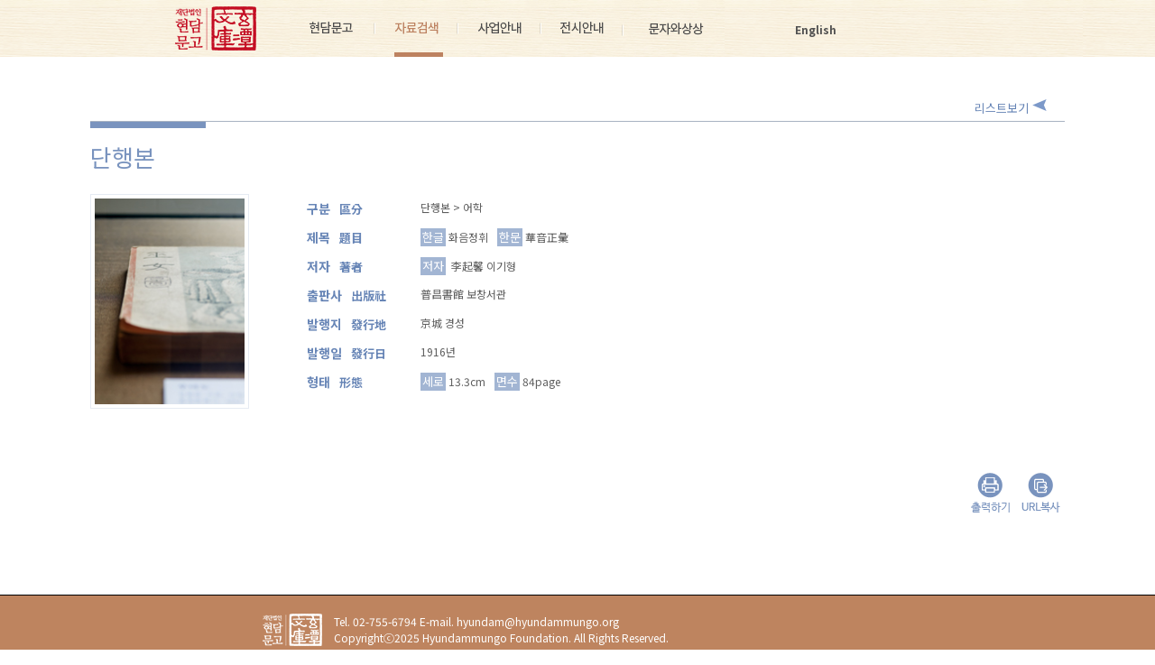

--- FILE ---
content_type: text/html; charset=UTF-8
request_url: http://www.adanmungo.org/view.php?idx=1876
body_size: 11234
content:
<!doctype html>
<head>
<meta http-equiv="X-UA-Compatible" content="IE=edge, chrome=1" />
<meta http-equiv="Content-Type" content="text/html; charset=utf-8" />
<link rel="alternate" href="http://www.hyundammungo.org/eng/sub01.php" hreflang="en" />
<link rel="apple-touch-icon" sizes="57x57" href="/icon/apple-icon-57x57.png" />
<link rel="apple-touch-icon" sizes="60x60" href="/icon/apple-icon-60x60.png" />
<link rel="apple-touch-icon" sizes="72x72" href="/icon/apple-icon-72x72.png" />
<link rel="apple-touch-icon" sizes="76x76" href="/icon/apple-icon-76x76.png" />
<link rel="apple-touch-icon" sizes="114x114" href="/icon/apple-icon-114x114.png" />
<link rel="apple-touch-icon" sizes="120x120" href="/icon/apple-icon-120x120.png" />
<link rel="apple-touch-icon" sizes="144x144" href="/icon/apple-icon-144x144.png" />
<link rel="apple-touch-icon" sizes="152x152" href="/icon/apple-icon-152x152.png" />
<link rel="apple-touch-icon" sizes="180x180" href="/icon/apple-icon-180x180.png" />
<link rel="icon" type="image/png" sizes="192x192"  href="/icon/android-icon-192x192.png" />
<link rel="icon" type="image/png" sizes="32x32" href="/icon/favicon-32x32.png" />
<link rel="icon" type="image/png" sizes="96x96" href="/icon/favicon-96x96.png" />
<link rel="icon" type="image/png" sizes="16x16" href="/icon/favicon-16x16.png" />
<link rel="manifest" href="/icon/manifest.json" />
<meta name="msapplication-TileColor" content="#ffffff" />
<meta name="msapplication-TileImage" content="/icon/ms-icon-144x144.png" />
<meta name="theme-color" content="#ffffff" />
<meta name="format-detection" content="telephone=no" />
<title>현담문고 - 단행본 - 화음정휘</title>
<meta property="og:site_name" content="현담문고" />
<meta property="og:url" content="http://www.hyundammungo.org/sub02_view.php?idx=1876" />
<meta property="og:title" content="현담문고 - 화음정휘" />
<meta property="og:image" content="http://www.hyundammungo.org/images/noimg.jpg" />
<meta property="og:description" content="단행본(單行本/monographs) :: 화음정휘 - 문자와 상상의 거처, 현담문고" />
<meta name="keywords" content="현담문고,디지털 아카이브,잡지,고서,단행본,신문,고문서,간행도서,문인기증품,문자의 상상 역사의 기억,통속과 정념의 매혹, 옛날 이야기책을 만나다,민촌 이기영의 문학과 고향 천안" />
<meta name="Author" content="현담문고,차이커뮤니케이션" />
<meta name="description" content="현담문고는 아단(雅丹) 강태영 여사께서 각별한 애정과 관심으로 수집한 우리의 고전적과 근현대 문학 자료를 바탕으로 설립되었습니다. 1985년부터 한국 전통문화의 토대를 마련한 전적 자료를 수집하기 시작했고, 1989년부터는 저명 문인들의 친필과 유품 등을 기증받았습니다. 2005년에 재단법인 현담문고를 설립하면서 명실상부한 한국학 박물관과 자료실로 거듭나게 되었습니다. 재단법인 설립 이전의 현담문고가 자료의 수집과 정리, 보관에 역점을 두었다면, 재단법인 설립 이후에는 전시 기획과 열람 기능, 학술 연구 업무, 자료 발간 사업 등으로 영역을 확장함으로써 국내 유수의 한국학 박물관과 자료실로 발전해가고 있습니다" />
<meta property="og:article:thumbnailUrl" content="http://www.hyundammungo.org/images/logo.png" />
<meta property="og:article:author" content="현담문고" />
<meta property="og:article:author:url" content="http://www.hyundammungo.org/" />

<link type="text/css" href="css/common.css?1762655941.7094" rel="stylesheet" />
<link type="text/css" href="css/style.css?1762655941.7094" rel="stylesheet" />
<script type="text/javascript" src="js/jquery-1.9.1.js"></script>
<script src='//cdnjs.cloudflare.com/ajax/libs/zeroclipboard/2.2.0/ZeroClipboard.min.js'></script>
<script type="text/javascript" src="js/common.js?1762655941.7094"></script>
<script type="text/javascript" src="js/jquery.easing.min.js"></script>
<script type="text/javascript" src="js/jquery.vgrid.min.js"></script>
<script src="js/jquery.bxslider.min.js"></script>
<script type="text/javascript" src="js/chaiP.js?1762655941.7094"></script>

<!-- 2025-05-19	Noto Sans Korean 폰트 적용 -->
<link rel="preconnect" href="https://fonts.googleapis.com">
<link rel="preconnect" href="https://fonts.gstatic.com" crossorigin>
<link href="https://fonts.googleapis.com/css2?family=Noto+Sans+KR:wght@100..900&display=swap" rel="stylesheet">

<!--[if lt IE 9]>
<script src="http://html5shim.googlecode.com/svn/trunk/html5.js"></script>
<![endif]-->
<script type="text/javascript">
	/* HTML5 */
	(function(){
	if(!/*@cc_on!@*/0) return;
		var e = "abbr,article,aside,audio,bb,canvas,datagrid,datalist,details,dialog,eventsource,figure,footer,hgroup,header,mark,menu,meter,nav,output,progress,section,time,video".split(','),i=0,length=e.length;
		while(i<length){
			document.createElement(e[i++])
		}
	});

  (function(i,s,o,g,r,a,m){i['GoogleAnalyticsObject']=r;i[r]=i[r]||function(){
  (i[r].q=i[r].q||[]).push(arguments)},i[r].l=1*new Date();a=s.createElement(o),
  m=s.getElementsByTagName(o)[0];a.async=1;a.src=g;m.parentNode.insertBefore(a,m)
  })(window,document,'script','//www.google-analytics.com/analytics.js','ga');

  ga('create', 'UA-72585755-1', 'auto');
  ga('send', 'pageview');
</script>

</head>
<body>
<div id="wrap">
	<header>
		<div class="con">
			<h1><a href="/"><img src="images/logo.png" alt="현담문고" /></a></h1>
			<ul id="gnb">
				<li><a href="sub01.php"><img src="images/m1.jpg" alt="현담문고" /></a></li>
				<li><a href="sub02.php"><img src="images/m2_on.jpg" alt="자료검색" /></a></li>
				<li><a href="sub03.php"><img src="images/m3.jpg" alt="사업안내" /></a></li>
				<li><a href="sub04.php"><img src="images/m4.jpg" alt="전시안내" /></a></li>
				<li><a href="sub05.php"><img src="images/m5.jpg" alt="문자와상상" /></a></li>
			</ul>
			<ul id="lnb">
				<li><a href="/eng/sub01.php">English  </a></li>
				<!-- <li><a href="sitemap.php">ㅣ사이트맵  </a></li> -->

			</ul>
		</div>
	</header>
<script type="text/javascript">
<!--
	function more1(num){
		if(num==1){
			$("#more1_2").show();
			$("#more1_1").hide();
		}else{
			$("#more1_1").show();
			$("#more1_2").hide();

		}
	}
	function more2(num){
		if(num==1){
			$("#more2_2").show();
			$("#more2_1").hide();
		}else{
			$("#more2_1").show();
			$("#more2_2").hide();

		}
	}
	function more3(num){
		if(num==1){
			$("#more3_2").show();
			$("#more3_1").hide();
		}else{
			$("#more3_1").show();
			$("#more3_2").hide();

		}
	}
//-->
</script>
	<section id="sub02_view">
		<div class="con">
			<a href="javascript:history.back();" class="btn_prev">리스트보기</a>

			<!-- title -->
			<div class="title">
								<span>단행본</span><!-- <span class="sub_tit1">單行本/monographs</span> -->
							</div>
			<!-- //title -->

			<!-- preview -->
			<div class="preview">
				<div>
					<div class="preview_book_img">
						<p><img src="/images/noimg.jpg" width="166" alt="preview" /></p>
						<!-- 2025-06-25	원문보기 수정 -->
																								<br><br><br>
					</div>

					<!-- include table start -->
					<table class="tb_preview">
	<colgroup><col width="15%" /><col width="85%" /></colgroup>

	<tr>
		<th>구분<span class="sub_tit">區分</span></th>
		<td>단행본 > 어학</td>
	</tr>

	<th>제목<span class="sub_tit">題目</span></th>
		<td>
			<ul>
							<li><span class="icn_pv">한글</span>화음정휘</li>				<li><span class="icn_pv">한문</span>華音正彙</li>																														</ul>
		</td>
	</tr>

		<tr>
		<th>저자<span class="sub_tit">著者</span></th>
		<td>
			<ul>
				<li><span class='icn_pv'>저자</span> 李起馨 이기형</li>			</ul>
		</td>
	</tr>
	
	
	
		<tr>
		<th>출판사<span class="sub_tit">出版社</span></th>
		<td>普昌書館 보창서관</td>
	</tr>
	
		<tr>
		<th>발행지<span class="sub_tit">發行地</span></th>
		<td>京城 경성</td>
	</tr>
	
	
	
	
	
		<tr>
		<th>발행일<span class='sub_tit'>發行日</span></th>
		<td>1916년 </td>
	</tr>
	
	
	
		<tr>
		<th>형태<span class="sub_tit">形態</span></th>
		<td>
			<ul>
								<li><span class="icn_pv">세로</span>13.3cm</li>				<li><span class="icn_pv">면수</span>84page</li>			</ul>
		</td>
	</tr>
	
	
		
	
</table>
					<!-- include table end -->

				</div>

																	



				
				
				
				
				
				
				<table class="tb_preview1">
					<colgroup><col width="20%" /><col width="80%" /></colgroup>
															
				</table>

			</div>
			<!-- //preview -->

			<!-- btn -->
			<div class="btn_list">
				<!-- a href="#"><img src="images/sub02/btn_preview_save.gif" alt="저장하기" /></a -->
				<a href="#" onclick="window.print()"><img src="images/sub02/btn_preview_print.gif" alt="출력하기" /></a>
				<a href="javascript:;" id="copy_url" data-clipboard-target="dynamic_url"><img src="images/sub02/btn_preview_url.gif" alt="URL복사" /></a>
				<input type="hidden" id="dynamic_url" value="http:/www.hyundammungo.org/view.php?idx=1876">
			</div>
			<!-- //btn -->

		</div>
	</section>

	<footer>
		<div class="con">
			<dl>
				<dt><img src="images/footer.png" alt="" /></dt>
				<dd>Tel. 02-755-6794  E-mail. hyundam@hyundammungo.org</dd>
				<dd>Copyrightⓒ2025 Hyundammungo Foundation. All Rights Reserved.</dd>
			</dl>
			<!-- 관련사이트 -->
			<div class="selectbox" style="display:none">
				<label for="ex_select">관련사이트</label>
				<select id="ex_select">
					<option selected>관련사이트</option>
					<option data-href="http://literature.nl.go.kr/">근대문학종합목록(국립중앙도서관)</option>
					<option data-href="http://www.nl.go.kr/nl/dataSearch/data_kor.jsp">한국고전적종합목록(국립중앙도서관)</option>
					<option data-href="http://www.heritage.go.kr/heritage/idx/Index.do?mn=HT">국가문화유산포털(문화재청)</option>
					<option data-href="http://lit.ifac.or.kr/">한국근대문학관(인천문화재단)</option>
					<option data-href="http://www.kmlm.or.kr/Main.asp">한국현대문학관</option>
				</select>
			</div>
			<script type="text/javascript">
			$(document).ready(function() {
			  var selectTarget = $('.selectbox select');
			   selectTarget.change(function(){
				 var select_name = $(this).children('option:selected').text();
				 $(this).siblings('label').text(select_name);
			   });
			  });

			   $('#ex_select').on('change', function(e){
					var $option = getSelected();
					window.open($option.data('href'));
				});
				function getSelected(){
					var $option;
					$('#ex_select option').each(function(i){
						if($(this)[0].selected){
							$option = $(this);
						}
					});
					return $option;
				}
			</script>
			<!-- //관련사이트 -->
		</div>
	</footer>
</div>
<div id="layer"></div>
</body>
</html>


--- FILE ---
content_type: text/html; charset=UTF-8
request_url: http://www.adanmungo.org/json/new_list.php
body_size: 4347
content:
[{"idx":"10348","pkIdx":"3837","strKind":"\uc7a1\uc9c0","strCate":"\ub300\uc911","strCate1":null,"strTitle":"\uc0bc\ucc9c\ub9ac 7\uad8c 3\ud638","strExpTitle":"\ucde8\ubbf8 \uc911\uc2ec\uc758 \uc7a1\uc9c0\uc600\uc73c\ub098 \uc800\uae09\ud55c \ucde8\ubbf8\ub85c \ud0c0\ub77d\ud558\uc9c0\ub294 \uc54a\uc558\uc73c\uba70, \uc8fc\ub85c \u2018\uace0\uc2ed\ub09c\u2019\uc5d0 \uce58\uc911\ud574 \ud638\uae30\uc2ec\uc744 \ub04c \ub9cc\ud55c \ud2b9\uc885\uc744 \uc798 \ud3ec\ucc29\ud574 \uc9c0\uc0c1\uc5d0 \uace7 \ubc18\uc601\uc2dc\ucf30\ub2e4. \uc6b0\ub9ac \ubb38\ud559\uc5d0 \ub07c\uce5c \uacf5\ub85c\ub3c4 \uc801\uc9c0 \uc54a\uc544\uc11c \ubb38\ub2e8\uc758 \uc911\uacac\uc791\uac00 \uc5ec\ub7ff\uc774 \uc9d1\ud544\ud55c \u300c\ubb38\uc608\uac15\uc88c\u300d\uc640 \uae40\ub3d9\uc778\uc758 \u300c\ucd98\uc6d0\uc5f0\uad6c\u300d, \uc5ec\ub7ec \uc911\uacac\uc791\uac00\uc758 \uc791\ud488\uc5f0\ub300\ud45c \ub4f1\uc740 \ud2b9\uae30\ud560 \ub9cc\ud55c \ub0b4\uc6a9\ub4e4\uc774\ub2e4. ","strRand":"1459190603.7634","strFile":"http:\/\/archive.adanmungo.org\/jornal\/2025\/09\/s\/1759187909.3805.jpg"},{"idx":"10347","pkIdx":"3836","strKind":"\uc7a1\uc9c0","strCate":"\ub300\uc911","strCate1":null,"strTitle":"\uc0bc\ucc9c\ub9ac 7\uad8c 1\ud638","strExpTitle":"\ucde8\ubbf8 \uc911\uc2ec\uc758 \uc7a1\uc9c0\uc600\uc73c\ub098 \uc800\uae09\ud55c \ucde8\ubbf8\ub85c \ud0c0\ub77d\ud558\uc9c0\ub294 \uc54a\uc558\uc73c\uba70, \uc8fc\ub85c \u2018\uace0\uc2ed\ub09c\u2019\uc5d0 \uce58\uc911\ud574 \ud638\uae30\uc2ec\uc744 \ub04c \ub9cc\ud55c \ud2b9\uc885\uc744 \uc798 \ud3ec\ucc29\ud574 \uc9c0\uc0c1\uc5d0 \uace7 \ubc18\uc601\uc2dc\ucf30\ub2e4. \uc6b0\ub9ac \ubb38\ud559\uc5d0 \ub07c\uce5c \uacf5\ub85c\ub3c4 \uc801\uc9c0 \uc54a\uc544\uc11c \ubb38\ub2e8\uc758 \uc911\uacac\uc791\uac00 \uc5ec\ub7ff\uc774 \uc9d1\ud544\ud55c \u300c\ubb38\uc608\uac15\uc88c\u300d\uc640 \uae40\ub3d9\uc778\uc758 \u300c\ucd98\uc6d0\uc5f0\uad6c\u300d, \uc5ec\ub7ec \uc911\uacac\uc791\uac00\uc758 \uc791\ud488\uc5f0\ub300\ud45c \ub4f1\uc740 \ud2b9\uae30\ud560 \ub9cc\ud55c \ub0b4\uc6a9\ub4e4\uc774\ub2e4. ","strRand":"1459190580.7239","strFile":"http:\/\/archive.adanmungo.org\/jornal\/2025\/09\/s\/1759187625.2208.jpg"},{"idx":"10346","pkIdx":"3835","strKind":"\uc7a1\uc9c0","strCate":"\ub300\uc911","strCate1":null,"strTitle":"\uc0bc\ucc9c\ub9ac 6\uad8c 11\ud638","strExpTitle":"\ucde8\ubbf8 \uc911\uc2ec\uc758 \uc7a1\uc9c0\uc600\uc73c\ub098 \uc800\uae09\ud55c \ucde8\ubbf8\ub85c \ud0c0\ub77d\ud558\uc9c0\ub294 \uc54a\uc558\uc73c\uba70, \uc8fc\ub85c \u2018\uace0\uc2ed\ub09c\u2019\uc5d0 \uce58\uc911\ud574 \ud638\uae30\uc2ec\uc744 \ub04c \ub9cc\ud55c \ud2b9\uc885\uc744 \uc798 \ud3ec\ucc29\ud574 \uc9c0\uc0c1\uc5d0 \uace7 \ubc18\uc601\uc2dc\ucf30\ub2e4. \uc6b0\ub9ac \ubb38\ud559\uc5d0 \ub07c\uce5c \uacf5\ub85c\ub3c4 \uc801\uc9c0 \uc54a\uc544\uc11c \ubb38\ub2e8\uc758 \uc911\uacac\uc791\uac00 \uc5ec\ub7ff\uc774 \uc9d1\ud544\ud55c \u300c\ubb38\uc608\uac15\uc88c\u300d\uc640 \uae40\ub3d9\uc778\uc758 \u300c\ucd98\uc6d0\uc5f0\uad6c\u300d, \uc5ec\ub7ec \uc911\uacac\uc791\uac00\uc758 \uc791\ud488\uc5f0\ub300\ud45c \ub4f1\uc740 \ud2b9\uae30\ud560 \ub9cc\ud55c \ub0b4\uc6a9\ub4e4\uc774\ub2e4. ","strRand":"1459190553.2766","strFile":"http:\/\/archive.adanmungo.org\/jornal\/2025\/09\/s\/1759187319.0887.jpg"},{"idx":"10345","pkIdx":"3834","strKind":"\uc7a1\uc9c0","strCate":"\ub300\uc911","strCate1":null,"strTitle":"\uc0bc\ucc9c\ub9ac 6\uad8c 9\ud638","strExpTitle":"\ucde8\ubbf8 \uc911\uc2ec\uc758 \uc7a1\uc9c0\uc600\uc73c\ub098 \uc800\uae09\ud55c \ucde8\ubbf8\ub85c \ud0c0\ub77d\ud558\uc9c0\ub294 \uc54a\uc558\uc73c\uba70, \uc8fc\ub85c \u2018\uace0\uc2ed\ub09c\u2019\uc5d0 \uce58\uc911\ud574 \ud638\uae30\uc2ec\uc744 \ub04c \ub9cc\ud55c \ud2b9\uc885\uc744 \uc798 \ud3ec\ucc29\ud574 \uc9c0\uc0c1\uc5d0 \uace7 \ubc18\uc601\uc2dc\ucf30\ub2e4. \uc6b0\ub9ac \ubb38\ud559\uc5d0 \ub07c\uce5c \uacf5\ub85c\ub3c4 \uc801\uc9c0 \uc54a\uc544\uc11c \ubb38\ub2e8\uc758 \uc911\uacac\uc791\uac00 \uc5ec\ub7ff\uc774 \uc9d1\ud544\ud55c \u300c\ubb38\uc608\uac15\uc88c\u300d\uc640 \uae40\ub3d9\uc778\uc758 \u300c\ucd98\uc6d0\uc5f0\uad6c\u300d, \uc5ec\ub7ec \uc911\uacac\uc791\uac00\uc758 \uc791\ud488\uc5f0\ub300\ud45c \ub4f1\uc740 \ud2b9\uae30\ud560 \ub9cc\ud55c \ub0b4\uc6a9\ub4e4\uc774\ub2e4. ","strRand":"1459190523.5591","strFile":"http:\/\/archive.adanmungo.org\/jornal\/2025\/09\/s\/1759187106.1977.jpg"}] 

--- FILE ---
content_type: text/html; charset=UTF-8
request_url: http://www.adanmungo.org/json/main_list.php
body_size: 106888
content:
[{"idx":"10344","pkIdx":"3833","strKind":"\uc7a1\uc9c0","strCate":"\ub300\uc911","strCate1":null,"strTitle":"\uc0bc\ucc9c\ub9ac 6\uad8c 5\ud638","strExpTitle":"\ucde8\ubbf8 \uc911\uc2ec\uc758 \uc7a1\uc9c0\uc600\uc73c\ub098 \uc800\uae09\ud55c \ucde8\ubbf8\ub85c \ud0c0\ub77d\ud558\uc9c0\ub294 \uc54a\uc558\uc73c\uba70, \uc8fc\ub85c \u2018\uace0\uc2ed\ub09c\u2019\uc5d0 \uce58\uc911\ud574 \ud638\uae30\uc2ec\uc744 \ub04c \ub9cc\ud55c \ud2b9\uc885\uc744 \uc798 \ud3ec\ucc29\ud574 \uc9c0\uc0c1\uc5d0 \uace7 \ubc18\uc601\uc2dc\ucf30\ub2e4. \uc6b0\ub9ac \ubb38\ud559\uc5d0 \ub07c\uce5c \uacf5\ub85c\ub3c4 \uc801\uc9c0 \uc54a\uc544\uc11c \ubb38\ub2e8\uc758 \uc911\uacac\uc791\uac00 \uc5ec\ub7ff\uc774 \uc9d1\ud544\ud55c \u300c\ubb38\uc608\uac15\uc88c\u300d\uc640 \uae40\ub3d9\uc778\uc758 \u300c\ucd98\uc6d0\uc5f0\uad6c\u300d, \uc5ec\ub7ec \uc911\uacac\uc791\uac00\uc758 \uc791\ud488\uc5f0\ub300\ud45c \ub4f1\uc740 \ud2b9\uae30\ud560 \ub9cc\ud55c \ub0b4\uc6a9\ub4e4\uc774\ub2e4. ","strRand":"1459190487.9851","strFile":"http:\/\/archive.adanmungo.org\/jornal\/2025\/09\/s\/1759186928.2927.jpg"},{"idx":"10341","pkIdx":"3830","strKind":"\uc7a1\uc9c0","strCate":"\ub300\uc911","strCate1":null,"strTitle":"\uc0bc\ucc9c\ub9ac 4\uad8c 10\ud638","strExpTitle":"\ucde8\ubbf8 \uc911\uc2ec\uc758 \uc7a1\uc9c0\uc600\uc73c\ub098 \uc800\uae09\ud55c \ucde8\ubbf8\ub85c \ud0c0\ub77d\ud558\uc9c0\ub294 \uc54a\uc558\uc73c\uba70, \uc8fc\ub85c \u2018\uace0\uc2ed\ub09c\u2019\uc5d0 \uce58\uc911\ud574 \ud638\uae30\uc2ec\uc744 \ub04c \ub9cc\ud55c \ud2b9\uc885\uc744 \uc798 \ud3ec\ucc29\ud574 \uc9c0\uc0c1\uc5d0 \uace7 \ubc18\uc601\uc2dc\ucf30\ub2e4. \uc6b0\ub9ac \ubb38\ud559\uc5d0 \ub07c\uce5c \uacf5\ub85c\ub3c4 \uc801\uc9c0 \uc54a\uc544\uc11c \ubb38\ub2e8\uc758 \uc911\uacac\uc791\uac00 \uc5ec\ub7ff\uc774 \uc9d1\ud544\ud55c \u300c\ubb38\uc608\uac15\uc88c\u300d\uc640 \uae40\ub3d9\uc778\uc758 \u300c\ucd98\uc6d0\uc5f0\uad6c\u300d, \uc5ec\ub7ec \uc911\uacac\uc791\uac00\uc758 \uc791\ud488\uc5f0\ub300\ud45c \ub4f1\uc740 \ud2b9\uae30\ud560 \ub9cc\ud55c \ub0b4\uc6a9\ub4e4\uc774\ub2e4. ","strRand":"1459190423.3158","strFile":"http:\/\/archive.adanmungo.org\/jornal\/2025\/09\/s\/1758073817.325.jpg"},{"idx":"10340","pkIdx":"3829","strKind":"\uc7a1\uc9c0","strCate":"\ub300\uc911","strCate1":null,"strTitle":"\uc0bc\ucc9c\ub9ac 4\uad8c 9\ud638","strExpTitle":"\ucde8\ubbf8 \uc911\uc2ec\uc758 \uc7a1\uc9c0\uc600\uc73c\ub098 \uc800\uae09\ud55c \ucde8\ubbf8\ub85c \ud0c0\ub77d\ud558\uc9c0\ub294 \uc54a\uc558\uc73c\uba70, \uc8fc\ub85c \u2018\uace0\uc2ed\ub09c\u2019\uc5d0 \uce58\uc911\ud574 \ud638\uae30\uc2ec\uc744 \ub04c \ub9cc\ud55c \ud2b9\uc885\uc744 \uc798 \ud3ec\ucc29\ud574 \uc9c0\uc0c1\uc5d0 \uace7 \ubc18\uc601\uc2dc\ucf30\ub2e4. \uc6b0\ub9ac \ubb38\ud559\uc5d0 \ub07c\uce5c \uacf5\ub85c\ub3c4 \uc801\uc9c0 \uc54a\uc544\uc11c \ubb38\ub2e8\uc758 \uc911\uacac\uc791\uac00 \uc5ec\ub7ff\uc774 \uc9d1\ud544\ud55c \u300c\ubb38\uc608\uac15\uc88c\u300d\uc640 \uae40\ub3d9\uc778\uc758 \u300c\ucd98\uc6d0\uc5f0\uad6c\u300d, \uc5ec\ub7ec \uc911\uacac\uc791\uac00\uc758 \uc791\ud488\uc5f0\ub300\ud45c \ub4f1\uc740 \ud2b9\uae30\ud560 \ub9cc\ud55c \ub0b4\uc6a9\ub4e4\uc774\ub2e4. ","strRand":"1459190400.6386","strFile":"http:\/\/archive.adanmungo.org\/jornal\/2025\/09\/s\/1758073649.1905.jpg"},{"idx":"23870","pkIdx":"9990","strKind":"\uc7a1\uc9c0","strCate":"\uc885\ud569\uc9c0","strCate1":null,"strTitle":"\uc0bc\ucc9c\ub9ac 4\uad8c 8\ud638(8\uc6d4\ud638) ","strExpTitle":"\ucde8\ubbf8 \uc911\uc2ec\uc758 \uc7a1\uc9c0\uc600\uc73c\ub098 \uc800\uae09\ud55c \ucde8\ubbf8\ub85c \ud0c0\ub77d\ud558\uc9c0\ub294 \uc54a\uc558\uc73c\uba70, \uc8fc\ub85c \u2018\uace0\uc2ed\ub09c\u2019\uc5d0 \uce58\uc911\ud574 \ud638\uae30\uc2ec\uc744 \ub04c \ub9cc\ud55c \ud2b9\uc885\uc744 \uc798 \ud3ec\ucc29\ud574 \uc9c0\uc0c1\uc5d0 \uace7 \ubc18\uc601\uc2dc\ucf30\ub2e4. \uc6b0\ub9ac \ubb38\ud559\uc5d0 \ub07c\uce5c \uacf5\ub85c\ub3c4 \uc801\uc9c0 \uc54a\uc544\uc11c \ubb38\ub2e8\uc758 \uc911\uacac\uc791\uac00 \uc5ec\ub7ff\uc774 \uc9d1\ud544\ud55c \u300c\ubb38\uc608\uac15\uc88c\u300d\uc640 \uae40\ub3d9\uc778\uc758 \u300c\ucd98\uc6d0\uc5f0\uad6c\u300d, \uc5ec\ub7ec \uc911\uacac\uc791\uac00\uc758 \uc791\ud488\uc5f0\ub300\ud45c \ub4f1\uc740 \ud2b9\uae30\ud560 \ub9cc\ud55c \ub0b4\uc6a9\ub4e4\uc774\ub2e4. ","strRand":"1736234360.6516","strFile":"http:\/\/archive.adanmungo.org\/jornal\/2025\/09\/s\/1758073430.1034.jpg"},{"idx":"10339","pkIdx":"3828","strKind":"\uc7a1\uc9c0","strCate":"\ub300\uc911","strCate1":null,"strTitle":"\uc0bc\ucc9c\ub9ac 4\uad8c 8\ud638","strExpTitle":"\ucde8\ubbf8 \uc911\uc2ec\uc758 \uc7a1\uc9c0\uc600\uc73c\ub098 \uc800\uae09\ud55c \ucde8\ubbf8\ub85c \ud0c0\ub77d\ud558\uc9c0\ub294 \uc54a\uc558\uc73c\uba70, \uc8fc\ub85c \u2018\uace0\uc2ed\ub09c\u2019\uc5d0 \uce58\uc911\ud574 \ud638\uae30\uc2ec\uc744 \ub04c \ub9cc\ud55c \ud2b9\uc885\uc744 \uc798 \ud3ec\ucc29\ud574 \uc9c0\uc0c1\uc5d0 \uace7 \ubc18\uc601\uc2dc\ucf30\ub2e4. \uc6b0\ub9ac \ubb38\ud559\uc5d0 \ub07c\uce5c \uacf5\ub85c\ub3c4 \uc801\uc9c0 \uc54a\uc544\uc11c \ubb38\ub2e8\uc758 \uc911\uacac\uc791\uac00 \uc5ec\ub7ff\uc774 \uc9d1\ud544\ud55c \u300c\ubb38\uc608\uac15\uc88c\u300d\uc640 \uae40\ub3d9\uc778\uc758 \u300c\ucd98\uc6d0\uc5f0\uad6c\u300d, \uc5ec\ub7ec \uc911\uacac\uc791\uac00\uc758 \uc791\ud488\uc5f0\ub300\ud45c \ub4f1\uc740 \ud2b9\uae30\ud560 \ub9cc\ud55c \ub0b4\uc6a9\ub4e4\uc774\ub2e4. ","strRand":"1459190380.8795","strFile":"http:\/\/archive.adanmungo.org\/jornal\/2025\/09\/s\/1758072993.829.jpg"},{"idx":"10338","pkIdx":"3827","strKind":"\uc7a1\uc9c0","strCate":"\ub300\uc911","strCate1":null,"strTitle":"\uc0bc\ucc9c\ub9ac 4\uad8c 7\ud638","strExpTitle":"\ucde8\ubbf8 \uc911\uc2ec\uc758 \uc7a1\uc9c0\uc600\uc73c\ub098 \uc800\uae09\ud55c \ucde8\ubbf8\ub85c \ud0c0\ub77d\ud558\uc9c0\ub294 \uc54a\uc558\uc73c\uba70, \uc8fc\ub85c \u2018\uace0\uc2ed\ub09c\u2019\uc5d0 \uce58\uc911\ud574 \ud638\uae30\uc2ec\uc744 \ub04c \ub9cc\ud55c \ud2b9\uc885\uc744 \uc798 \ud3ec\ucc29\ud574 \uc9c0\uc0c1\uc5d0 \uace7 \ubc18\uc601\uc2dc\ucf30\ub2e4. \uc6b0\ub9ac \ubb38\ud559\uc5d0 \ub07c\uce5c \uacf5\ub85c\ub3c4 \uc801\uc9c0 \uc54a\uc544\uc11c \ubb38\ub2e8\uc758 \uc911\uacac\uc791\uac00 \uc5ec\ub7ff\uc774 \uc9d1\ud544\ud55c \u300c\ubb38\uc608\uac15\uc88c\u300d\uc640 \uae40\ub3d9\uc778\uc758 \u300c\ucd98\uc6d0\uc5f0\uad6c\u300d, \uc5ec\ub7ec \uc911\uacac\uc791\uac00\uc758 \uc791\ud488\uc5f0\ub300\ud45c \ub4f1\uc740 \ud2b9\uae30\ud560 \ub9cc\ud55c \ub0b4\uc6a9\ub4e4\uc774\ub2e4. ","strRand":"1459190359.24","strFile":"http:\/\/archive.adanmungo.org\/jornal\/2025\/09\/s\/1758072600.432.jpg"},{"idx":"10336","pkIdx":"3825","strKind":"\uc7a1\uc9c0","strCate":"\ub300\uc911","strCate1":null,"strTitle":"\uc0bc\ucc9c\ub9ac 4\uad8c 5\ud638","strExpTitle":"\ucde8\ubbf8 \uc911\uc2ec\uc758 \uc7a1\uc9c0\uc600\uc73c\ub098 \uc800\uae09\ud55c \ucde8\ubbf8\ub85c \ud0c0\ub77d\ud558\uc9c0\ub294 \uc54a\uc558\uc73c\uba70, \uc8fc\ub85c \u2018\uace0\uc2ed\ub09c\u2019\uc5d0 \uce58\uc911\ud574 \ud638\uae30\uc2ec\uc744 \ub04c \ub9cc\ud55c \ud2b9\uc885\uc744 \uc798 \ud3ec\ucc29\ud574 \uc9c0\uc0c1\uc5d0 \uace7 \ubc18\uc601\uc2dc\ucf30\ub2e4. \uc6b0\ub9ac \ubb38\ud559\uc5d0 \ub07c\uce5c \uacf5\ub85c\ub3c4 \uc801\uc9c0 \uc54a\uc544\uc11c \ubb38\ub2e8\uc758 \uc911\uacac\uc791\uac00 \uc5ec\ub7ff\uc774 \uc9d1\ud544\ud55c \u300c\ubb38\uc608\uac15\uc88c\u300d\uc640 \uae40\ub3d9\uc778\uc758 \u300c\ucd98\uc6d0\uc5f0\uad6c\u300d, \uc5ec\ub7ec \uc911\uacac\uc791\uac00\uc758 \uc791\ud488\uc5f0\ub300\ud45c \ub4f1\uc740 \ud2b9\uae30\ud560 \ub9cc\ud55c \ub0b4\uc6a9\ub4e4\uc774\ub2e4. ","strRand":"1459190318.6526","strFile":"http:\/\/archive.adanmungo.org\/jornal\/2025\/09\/s\/1758071577.1634.jpg"},{"idx":"10335","pkIdx":"3824","strKind":"\uc7a1\uc9c0","strCate":"\ub300\uc911","strCate1":null,"strTitle":"\uc0bc\ucc9c\ub9ac 4\uad8c 4\ud638","strExpTitle":"\ucde8\ubbf8 \uc911\uc2ec\uc758 \uc7a1\uc9c0\uc600\uc73c\ub098 \uc800\uae09\ud55c \ucde8\ubbf8\ub85c \ud0c0\ub77d\ud558\uc9c0\ub294 \uc54a\uc558\uc73c\uba70, \uc8fc\ub85c \u2018\uace0\uc2ed\ub09c\u2019\uc5d0 \uce58\uc911\ud574 \ud638\uae30\uc2ec\uc744 \ub04c \ub9cc\ud55c \ud2b9\uc885\uc744 \uc798 \ud3ec\ucc29\ud574 \uc9c0\uc0c1\uc5d0 \uace7 \ubc18\uc601\uc2dc\ucf30\ub2e4. \uc6b0\ub9ac \ubb38\ud559\uc5d0 \ub07c\uce5c \uacf5\ub85c\ub3c4 \uc801\uc9c0 \uc54a\uc544\uc11c \ubb38\ub2e8\uc758 \uc911\uacac\uc791\uac00 \uc5ec\ub7ff\uc774 \uc9d1\ud544\ud55c \u300c\ubb38\uc608\uac15\uc88c\u300d\uc640 \uae40\ub3d9\uc778\uc758 \u300c\ucd98\uc6d0\uc5f0\uad6c\u300d, \uc5ec\ub7ec \uc911\uacac\uc791\uac00\uc758 \uc791\ud488\uc5f0\ub300\ud45c \ub4f1\uc740 \ud2b9\uae30\ud560 \ub9cc\ud55c \ub0b4\uc6a9\ub4e4\uc774\ub2e4. ","strRand":"1459190296.1144","strFile":"http:\/\/archive.adanmungo.org\/jornal\/2025\/09\/s\/1758071150.4556.jpg"},{"idx":"10334","pkIdx":"3823","strKind":"\uc7a1\uc9c0","strCate":"\ub300\uc911","strCate1":null,"strTitle":"\uc0bc\ucc9c\ub9ac 4\uad8c 3\ud638","strExpTitle":"\ucde8\ubbf8 \uc911\uc2ec\uc758 \uc7a1\uc9c0\uc600\uc73c\ub098 \uc800\uae09\ud55c \ucde8\ubbf8\ub85c \ud0c0\ub77d\ud558\uc9c0\ub294 \uc54a\uc558\uc73c\uba70, \uc8fc\ub85c \u2018\uace0\uc2ed\ub09c\u2019\uc5d0 \uce58\uc911\ud574 \ud638\uae30\uc2ec\uc744 \ub04c \ub9cc\ud55c \ud2b9\uc885\uc744 \uc798 \ud3ec\ucc29\ud574 \uc9c0\uc0c1\uc5d0 \uace7 \ubc18\uc601\uc2dc\ucf30\ub2e4. \uc6b0\ub9ac \ubb38\ud559\uc5d0 \ub07c\uce5c \uacf5\ub85c\ub3c4 \uc801\uc9c0 \uc54a\uc544\uc11c \ubb38\ub2e8\uc758 \uc911\uacac\uc791\uac00 \uc5ec\ub7ff\uc774 \uc9d1\ud544\ud55c \u300c\ubb38\uc608\uac15\uc88c\u300d\uc640 \uae40\ub3d9\uc778\uc758 \u300c\ucd98\uc6d0\uc5f0\uad6c\u300d, \uc5ec\ub7ec \uc911\uacac\uc791\uac00\uc758 \uc791\ud488\uc5f0\ub300\ud45c \ub4f1\uc740 \ud2b9\uae30\ud560 \ub9cc\ud55c \ub0b4\uc6a9\ub4e4\uc774\ub2e4. ","strRand":"1459190259.621","strFile":"http:\/\/archive.adanmungo.org\/jornal\/2025\/09\/s\/1758070960.2306.jpg"},{"idx":"10333","pkIdx":"3822","strKind":"\uc7a1\uc9c0","strCate":"\ub300\uc911","strCate1":null,"strTitle":"\uc0bc\ucc9c\ub9ac 4\uad8c 2\ud638","strExpTitle":"\ucde8\ubbf8 \uc911\uc2ec\uc758 \uc7a1\uc9c0\uc600\uc73c\ub098 \uc800\uae09\ud55c \ucde8\ubbf8\ub85c \ud0c0\ub77d\ud558\uc9c0\ub294 \uc54a\uc558\uc73c\uba70, \uc8fc\ub85c \u2018\uace0\uc2ed\ub09c\u2019\uc5d0 \uce58\uc911\ud574 \ud638\uae30\uc2ec\uc744 \ub04c \ub9cc\ud55c \ud2b9\uc885\uc744 \uc798 \ud3ec\ucc29\ud574 \uc9c0\uc0c1\uc5d0 \uace7 \ubc18\uc601\uc2dc\ucf30\ub2e4. \uc6b0\ub9ac \ubb38\ud559\uc5d0 \ub07c\uce5c \uacf5\ub85c\ub3c4 \uc801\uc9c0 \uc54a\uc544\uc11c \ubb38\ub2e8\uc758 \uc911\uacac\uc791\uac00 \uc5ec\ub7ff\uc774 \uc9d1\ud544\ud55c \u300c\ubb38\uc608\uac15\uc88c\u300d\uc640 \uae40\ub3d9\uc778\uc758 \u300c\ucd98\uc6d0\uc5f0\uad6c\u300d, \uc5ec\ub7ec \uc911\uacac\uc791\uac00\uc758 \uc791\ud488\uc5f0\ub300\ud45c \ub4f1\uc740 \ud2b9\uae30\ud560 \ub9cc\ud55c \ub0b4\uc6a9\ub4e4\uc774\ub2e4. ","strRand":"1459190239.4563","strFile":"http:\/\/archive.adanmungo.org\/jornal\/2025\/09\/s\/1758070220.8859.jpg"},{"idx":"10332","pkIdx":"3821","strKind":"\uc7a1\uc9c0","strCate":"\ub300\uc911","strCate1":null,"strTitle":"\uc0bc\ucc9c\ub9ac 4\uad8c 1\ud638","strExpTitle":"\ucde8\ubbf8 \uc911\uc2ec\uc758 \uc7a1\uc9c0\uc600\uc73c\ub098 \uc800\uae09\ud55c \ucde8\ubbf8\ub85c \ud0c0\ub77d\ud558\uc9c0\ub294 \uc54a\uc558\uc73c\uba70, \uc8fc\ub85c \u2018\uace0\uc2ed\ub09c\u2019\uc5d0 \uce58\uc911\ud574 \ud638\uae30\uc2ec\uc744 \ub04c \ub9cc\ud55c \ud2b9\uc885\uc744 \uc798 \ud3ec\ucc29\ud574 \uc9c0\uc0c1\uc5d0 \uace7 \ubc18\uc601\uc2dc\ucf30\ub2e4. \uc6b0\ub9ac \ubb38\ud559\uc5d0 \ub07c\uce5c \uacf5\ub85c\ub3c4 \uc801\uc9c0 \uc54a\uc544\uc11c \ubb38\ub2e8\uc758 \uc911\uacac\uc791\uac00 \uc5ec\ub7ff\uc774 \uc9d1\ud544\ud55c \u300c\ubb38\uc608\uac15\uc88c\u300d\uc640 \uae40\ub3d9\uc778\uc758 \u300c\ucd98\uc6d0\uc5f0\uad6c\u300d, \uc5ec\ub7ec \uc911\uacac\uc791\uac00\uc758 \uc791\ud488\uc5f0\ub300\ud45c \ub4f1\uc740 \ud2b9\uae30\ud560 \ub9cc\ud55c \ub0b4\uc6a9\ub4e4\uc774\ub2e4. ","strRand":"1459190217.312","strFile":"http:\/\/archive.adanmungo.org\/jornal\/2025\/09\/s\/1758068915.3685.jpg"},{"idx":"10331","pkIdx":"3820","strKind":"\uc7a1\uc9c0","strCate":"\ub300\uc911","strCate1":null,"strTitle":"\uc0bc\ucc9c\ub9ac 3\uad8c 12\ud638","strExpTitle":"\ucde8\ubbf8 \uc911\uc2ec\uc758 \uc7a1\uc9c0\uc600\uc73c\ub098 \uc800\uae09\ud55c \ucde8\ubbf8\ub85c \ud0c0\ub77d\ud558\uc9c0\ub294 \uc54a\uc558\uc73c\uba70, \uc8fc\ub85c \u2018\uace0\uc2ed\ub09c\u2019\uc5d0 \uce58\uc911\ud574 \ud638\uae30\uc2ec\uc744 \ub04c \ub9cc\ud55c \ud2b9\uc885\uc744 \uc798 \ud3ec\ucc29\ud574 \uc9c0\uc0c1\uc5d0 \uace7 \ubc18\uc601\uc2dc\ucf30\ub2e4. \uc6b0\ub9ac \ubb38\ud559\uc5d0 \ub07c\uce5c \uacf5\ub85c\ub3c4 \uc801\uc9c0 \uc54a\uc544\uc11c \ubb38\ub2e8\uc758 \uc911\uacac\uc791\uac00 \uc5ec\ub7ff\uc774 \uc9d1\ud544\ud55c \u300c\ubb38\uc608\uac15\uc88c\u300d\uc640 \uae40\ub3d9\uc778\uc758 \u300c\ucd98\uc6d0\uc5f0\uad6c\u300d, \uc5ec\ub7ec \uc911\uacac\uc791\uac00\uc758 \uc791\ud488\uc5f0\ub300\ud45c \ub4f1\uc740 \ud2b9\uae30\ud560 \ub9cc\ud55c \ub0b4\uc6a9\ub4e4\uc774\ub2e4. ","strRand":"1459190191.5286","strFile":"http:\/\/archive.adanmungo.org\/jornal\/2025\/09\/s\/1757649737.2745.jpg"},{"idx":"10330","pkIdx":"3819","strKind":"\uc7a1\uc9c0","strCate":"\ub300\uc911","strCate1":null,"strTitle":"\uc0bc\ucc9c\ub9ac 3\uad8c 11\ud638","strExpTitle":"\ucde8\ubbf8 \uc911\uc2ec\uc758 \uc7a1\uc9c0\uc600\uc73c\ub098 \uc800\uae09\ud55c \ucde8\ubbf8\ub85c \ud0c0\ub77d\ud558\uc9c0\ub294 \uc54a\uc558\uc73c\uba70, \uc8fc\ub85c \u2018\uace0\uc2ed\ub09c\u2019\uc5d0 \uce58\uc911\ud574 \ud638\uae30\uc2ec\uc744 \ub04c \ub9cc\ud55c \ud2b9\uc885\uc744 \uc798 \ud3ec\ucc29\ud574 \uc9c0\uc0c1\uc5d0 \uace7 \ubc18\uc601\uc2dc\ucf30\ub2e4. \uc6b0\ub9ac \ubb38\ud559\uc5d0 \ub07c\uce5c \uacf5\ub85c\ub3c4 \uc801\uc9c0 \uc54a\uc544\uc11c \ubb38\ub2e8\uc758 \uc911\uacac\uc791\uac00 \uc5ec\ub7ff\uc774 \uc9d1\ud544\ud55c \u300c\ubb38\uc608\uac15\uc88c\u300d\uc640 \uae40\ub3d9\uc778\uc758 \u300c\ucd98\uc6d0\uc5f0\uad6c\u300d, \uc5ec\ub7ec \uc911\uacac\uc791\uac00\uc758 \uc791\ud488\uc5f0\ub300\ud45c \ub4f1\uc740 \ud2b9\uae30\ud560 \ub9cc\ud55c \ub0b4\uc6a9\ub4e4\uc774\ub2e4. ","strRand":"1459190170.65","strFile":"http:\/\/archive.adanmungo.org\/jornal\/2025\/09\/s\/1757641951.4103.jpg"},{"idx":"10329","pkIdx":"3818","strKind":"\uc7a1\uc9c0","strCate":"\ub300\uc911","strCate1":null,"strTitle":"\uc0bc\ucc9c\ub9ac 3\uad8c 10\ud638","strExpTitle":"\ucde8\ubbf8 \uc911\uc2ec\uc758 \uc7a1\uc9c0\uc600\uc73c\ub098 \uc800\uae09\ud55c \ucde8\ubbf8\ub85c \ud0c0\ub77d\ud558\uc9c0\ub294 \uc54a\uc558\uc73c\uba70, \uc8fc\ub85c \u2018\uace0\uc2ed\ub09c\u2019\uc5d0 \uce58\uc911\ud574 \ud638\uae30\uc2ec\uc744 \ub04c \ub9cc\ud55c \ud2b9\uc885\uc744 \uc798 \ud3ec\ucc29\ud574 \uc9c0\uc0c1\uc5d0 \uace7 \ubc18\uc601\uc2dc\ucf30\ub2e4. \uc6b0\ub9ac \ubb38\ud559\uc5d0 \ub07c\uce5c \uacf5\ub85c\ub3c4 \uc801\uc9c0 \uc54a\uc544\uc11c \ubb38\ub2e8\uc758 \uc911\uacac\uc791\uac00 \uc5ec\ub7ff\uc774 \uc9d1\ud544\ud55c \u300c\ubb38\uc608\uac15\uc88c\u300d\uc640 \uae40\ub3d9\uc778\uc758 \u300c\ucd98\uc6d0\uc5f0\uad6c\u300d, \uc5ec\ub7ec \uc911\uacac\uc791\uac00\uc758 \uc791\ud488\uc5f0\ub300\ud45c \ub4f1\uc740 \ud2b9\uae30\ud560 \ub9cc\ud55c \ub0b4\uc6a9\ub4e4\uc774\ub2e4.","strRand":"1459190139.242","strFile":"http:\/\/archive.adanmungo.org\/jornal\/2025\/09\/s\/1757641015.4922.jpg"},{"idx":"10328","pkIdx":"3817","strKind":"\uc7a1\uc9c0","strCate":"\ub300\uc911","strCate1":null,"strTitle":"\uc0bc\ucc9c\ub9ac 3\uad8c 9\ud638","strExpTitle":"\ucde8\ubbf8 \uc911\uc2ec\uc758 \uc7a1\uc9c0\uc600\uc73c\ub098 \uc800\uae09\ud55c \ucde8\ubbf8\ub85c \ud0c0\ub77d\ud558\uc9c0\ub294 \uc54a\uc558\uc73c\uba70, \uc8fc\ub85c \u2018\uace0\uc2ed\ub09c\u2019\uc5d0 \uce58\uc911\ud574 \ud638\uae30\uc2ec\uc744 \ub04c \ub9cc\ud55c \ud2b9\uc885\uc744 \uc798 \ud3ec\ucc29\ud574 \uc9c0\uc0c1\uc5d0 \uace7 \ubc18\uc601\uc2dc\ucf30\ub2e4. \uc6b0\ub9ac \ubb38\ud559\uc5d0 \ub07c\uce5c \uacf5\ub85c\ub3c4 \uc801\uc9c0 \uc54a\uc544\uc11c \ubb38\ub2e8\uc758 \uc911\uacac\uc791\uac00 \uc5ec\ub7ff\uc774 \uc9d1\ud544\ud55c \u300c\ubb38\uc608\uac15\uc88c\u300d\uc640 \uae40\ub3d9\uc778\uc758 \u300c\ucd98\uc6d0\uc5f0\uad6c\u300d, \uc5ec\ub7ec \uc911\uacac\uc791\uac00\uc758 \uc791\ud488\uc5f0\ub300\ud45c \ub4f1\uc740 \ud2b9\uae30\ud560 \ub9cc\ud55c \ub0b4\uc6a9\ub4e4\uc774\ub2e4.","strRand":"1459190112.4361","strFile":"http:\/\/archive.adanmungo.org\/jornal\/2025\/09\/s\/1757640677.7533.jpg"},{"idx":"10327","pkIdx":"3816","strKind":"\uc7a1\uc9c0","strCate":"\ub300\uc911","strCate1":null,"strTitle":"\uc0bc\ucc9c\ub9ac 3\uad8c 7\ud638","strExpTitle":"\ucde8\ubbf8 \uc911\uc2ec\uc758 \uc7a1\uc9c0\uc600\uc73c\ub098 \uc800\uae09\ud55c \ucde8\ubbf8\ub85c \ud0c0\ub77d\ud558\uc9c0\ub294 \uc54a\uc558\uc73c\uba70, \uc8fc\ub85c \u2018\uace0\uc2ed\ub09c\u2019\uc5d0 \uce58\uc911\ud574 \ud638\uae30\uc2ec\uc744 \ub04c \ub9cc\ud55c \ud2b9\uc885\uc744 \uc798 \ud3ec\ucc29\ud574 \uc9c0\uc0c1\uc5d0 \uace7 \ubc18\uc601\uc2dc\ucf30\ub2e4. \uc6b0\ub9ac \ubb38\ud559\uc5d0 \ub07c\uce5c \uacf5\ub85c\ub3c4 \uc801\uc9c0 \uc54a\uc544\uc11c \ubb38\ub2e8\uc758 \uc911\uacac\uc791\uac00 \uc5ec\ub7ff\uc774 \uc9d1\ud544\ud55c \u300c\ubb38\uc608\uac15\uc88c\u300d\uc640 \uae40\ub3d9\uc778\uc758 \u300c\ucd98\uc6d0\uc5f0\uad6c\u300d, \uc5ec\ub7ec \uc911\uacac\uc791\uac00\uc758 \uc791\ud488\uc5f0\ub300\ud45c \ub4f1\uc740 \ud2b9\uae30\ud560 \ub9cc\ud55c \ub0b4\uc6a9\ub4e4\uc774\ub2e4. ","strRand":"1459190091.5303","strFile":"http:\/\/archive.adanmungo.org\/jornal\/2025\/09\/s\/1757640321.3406.jpg"},{"idx":"10326","pkIdx":"3815","strKind":"\uc7a1\uc9c0","strCate":"\ub300\uc911","strCate1":null,"strTitle":"\uc0bc\ucc9c\ub9ac 3\uad8c 6\ud638","strExpTitle":"\ucde8\ubbf8 \uc911\uc2ec\uc758 \uc7a1\uc9c0\uc600\uc73c\ub098 \uc800\uae09\ud55c \ucde8\ubbf8\ub85c \ud0c0\ub77d\ud558\uc9c0\ub294 \uc54a\uc558\uc73c\uba70, \uc8fc\ub85c \u2018\uace0\uc2ed\ub09c\u2019\uc5d0 \uce58\uc911\ud574 \ud638\uae30\uc2ec\uc744 \ub04c \ub9cc\ud55c \ud2b9\uc885\uc744 \uc798 \ud3ec\ucc29\ud574 \uc9c0\uc0c1\uc5d0 \uace7 \ubc18\uc601\uc2dc\ucf30\ub2e4. \uc6b0\ub9ac \ubb38\ud559\uc5d0 \ub07c\uce5c \uacf5\ub85c\ub3c4 \uc801\uc9c0 \uc54a\uc544\uc11c \ubb38\ub2e8\uc758 \uc911\uacac\uc791\uac00 \uc5ec\ub7ff\uc774 \uc9d1\ud544\ud55c \u300c\ubb38\uc608\uac15\uc88c\u300d\uc640 \uae40\ub3d9\uc778\uc758 \u300c\ucd98\uc6d0\uc5f0\uad6c\u300d, \uc5ec\ub7ec \uc911\uacac\uc791\uac00\uc758 \uc791\ud488\uc5f0\ub300\ud45c \ub4f1\uc740 \ud2b9\uae30\ud560 \ub9cc\ud55c \ub0b4\uc6a9\ub4e4\uc774\ub2e4. ","strRand":"1459190068.1825","strFile":"http:\/\/archive.adanmungo.org\/jornal\/2025\/09\/s\/1757640042.9008.jpg"},{"idx":"10325","pkIdx":"3814","strKind":"\uc7a1\uc9c0","strCate":"\ub300\uc911","strCate1":null,"strTitle":"\uc0bc\ucc9c\ub9ac 3\uad8c 5\ud638","strExpTitle":"\ucde8\ubbf8 \uc911\uc2ec\uc758 \uc7a1\uc9c0\uc600\uc73c\ub098 \uc800\uae09\ud55c \ucde8\ubbf8\ub85c \ud0c0\ub77d\ud558\uc9c0\ub294 \uc54a\uc558\uc73c\uba70, \uc8fc\ub85c \u2018\uace0\uc2ed\ub09c\u2019\uc5d0 \uce58\uc911\ud574 \ud638\uae30\uc2ec\uc744 \ub04c \ub9cc\ud55c \ud2b9\uc885\uc744 \uc798 \ud3ec\ucc29\ud574 \uc9c0\uc0c1\uc5d0 \uace7 \ubc18\uc601\uc2dc\ucf30\ub2e4. \uc6b0\ub9ac \ubb38\ud559\uc5d0 \ub07c\uce5c \uacf5\ub85c\ub3c4 \uc801\uc9c0 \uc54a\uc544\uc11c \ubb38\ub2e8\uc758 \uc911\uacac\uc791\uac00 \uc5ec\ub7ff\uc774 \uc9d1\ud544\ud55c \u300c\ubb38\uc608\uac15\uc88c\u300d\uc640 \uae40\ub3d9\uc778\uc758 \u300c\ucd98\uc6d0\uc5f0\uad6c\u300d, \uc5ec\ub7ec \uc911\uacac\uc791\uac00\uc758 \uc791\ud488\uc5f0\ub300\ud45c \ub4f1\uc740 \ud2b9\uae30\ud560 \ub9cc\ud55c \ub0b4\uc6a9\ub4e4\uc774\ub2e4. ","strRand":"1459190047.7925","strFile":"http:\/\/archive.adanmungo.org\/jornal\/2025\/09\/s\/1757639772.3753.jpg"},{"idx":"10324","pkIdx":"3813","strKind":"\uc7a1\uc9c0","strCate":"\ub300\uc911","strCate1":null,"strTitle":"\uc0bc\ucc9c\ub9ac 3\uad8c 4\ud638","strExpTitle":"\ucde8\ubbf8 \uc911\uc2ec\uc758 \uc7a1\uc9c0\uc600\uc73c\ub098 \uc800\uae09\ud55c \ucde8\ubbf8\ub85c \ud0c0\ub77d\ud558\uc9c0\ub294 \uc54a\uc558\uc73c\uba70, \uc8fc\ub85c \u2018\uace0\uc2ed\ub09c\u2019\uc5d0 \uce58\uc911\ud574 \ud638\uae30\uc2ec\uc744 \ub04c \ub9cc\ud55c \ud2b9\uc885\uc744 \uc798 \ud3ec\ucc29\ud574 \uc9c0\uc0c1\uc5d0 \uace7 \ubc18\uc601\uc2dc\ucf30\ub2e4. \uc6b0\ub9ac \ubb38\ud559\uc5d0 \ub07c\uce5c \uacf5\ub85c\ub3c4 \uc801\uc9c0 \uc54a\uc544\uc11c \ubb38\ub2e8\uc758 \uc911\uacac\uc791\uac00 \uc5ec\ub7ff\uc774 \uc9d1\ud544\ud55c \u300c\ubb38\uc608\uac15\uc88c\u300d\uc640 \uae40\ub3d9\uc778\uc758 \u300c\ucd98\uc6d0\uc5f0\uad6c\u300d, \uc5ec\ub7ec \uc911\uacac\uc791\uac00\uc758 \uc791\ud488\uc5f0\ub300\ud45c \ub4f1\uc740 \ud2b9\uae30\ud560 \ub9cc\ud55c \ub0b4\uc6a9\ub4e4\uc774\ub2e4.","strRand":"1459190023.3999","strFile":"http:\/\/archive.adanmungo.org\/jornal\/2025\/09\/s\/1757639489.6634.jpg"},{"idx":"10323","pkIdx":"3812","strKind":"\uc7a1\uc9c0","strCate":"\ub300\uc911","strCate1":null,"strTitle":"\uc0bc\ucc9c\ub9ac 3\uad8c 2\ud638","strExpTitle":"\ucde8\ubbf8 \uc911\uc2ec\uc758 \uc7a1\uc9c0\uc600\uc73c\ub098 \uc800\uae09\ud55c \ucde8\ubbf8\ub85c \ud0c0\ub77d\ud558\uc9c0\ub294 \uc54a\uc558\uc73c\uba70, \uc8fc\ub85c \u2018\uace0\uc2ed\ub09c\u2019\uc5d0 \uce58\uc911\ud574 \ud638\uae30\uc2ec\uc744 \ub04c \ub9cc\ud55c \ud2b9\uc885\uc744 \uc798 \ud3ec\ucc29\ud574 \uc9c0\uc0c1\uc5d0 \uace7 \ubc18\uc601\uc2dc\ucf30\ub2e4. \uc6b0\ub9ac \ubb38\ud559\uc5d0 \ub07c\uce5c \uacf5\ub85c\ub3c4 \uc801\uc9c0 \uc54a\uc544\uc11c \ubb38\ub2e8\uc758 \uc911\uacac\uc791\uac00 \uc5ec\ub7ff\uc774 \uc9d1\ud544\ud55c \u300c\ubb38\uc608\uac15\uc88c\u300d\uc640 \uae40\ub3d9\uc778\uc758 \u300c\ucd98\uc6d0\uc5f0\uad6c\u300d, \uc5ec\ub7ec \uc911\uacac\uc791\uac00\uc758 \uc791\ud488\uc5f0\ub300\ud45c \ub4f1\uc740 \ud2b9\uae30\ud560 \ub9cc\ud55c \ub0b4\uc6a9\ub4e4\uc774\ub2e4.","strRand":"1459190000.5298","strFile":"http:\/\/archive.adanmungo.org\/jornal\/2025\/09\/s\/1757639167.7584.jpg"},{"idx":"10322","pkIdx":"3811","strKind":"\uc7a1\uc9c0","strCate":"\ub300\uc911","strCate1":null,"strTitle":"\uc0bc\ucc9c\ub9ac 3\uad8c 1\ud638","strExpTitle":"\ucde8\ubbf8 \uc911\uc2ec\uc758 \uc7a1\uc9c0\uc600\uc73c\ub098 \uc800\uae09\ud55c \ucde8\ubbf8\ub85c \ud0c0\ub77d\ud558\uc9c0\ub294 \uc54a\uc558\uc73c\uba70, \uc8fc\ub85c \u2018\uace0\uc2ed\ub09c\u2019\uc5d0 \uce58\uc911\ud574 \ud638\uae30\uc2ec\uc744 \ub04c \ub9cc\ud55c \ud2b9\uc885\uc744 \uc798 \ud3ec\ucc29\ud574 \uc9c0\uc0c1\uc5d0 \uace7 \ubc18\uc601\uc2dc\ucf30\ub2e4. \uc6b0\ub9ac \ubb38\ud559\uc5d0 \ub07c\uce5c \uacf5\ub85c\ub3c4 \uc801\uc9c0 \uc54a\uc544\uc11c \ubb38\ub2e8\uc758 \uc911\uacac\uc791\uac00 \uc5ec\ub7ff\uc774 \uc9d1\ud544\ud55c \u300c\ubb38\uc608\uac15\uc88c\u300d\uc640 \uae40\ub3d9\uc778\uc758 \u300c\ucd98\uc6d0\uc5f0\uad6c\u300d, \uc5ec\ub7ec \uc911\uacac\uc791\uac00\uc758 \uc791\ud488\uc5f0\ub300\ud45c \ub4f1\uc740 \ud2b9\uae30\ud560 \ub9cc\ud55c \ub0b4\uc6a9\ub4e4\uc774\ub2e4.","strRand":"1459189977.0593","strFile":"http:\/\/archive.adanmungo.org\/jornal\/2025\/09\/s\/1757638769.2463.jpg"},{"idx":"10321","pkIdx":"3810","strKind":"\uc7a1\uc9c0","strCate":"\ub300\uc911","strCate1":null,"strTitle":"\uc0bc\ucc9c\ub9ac \uc81c10\ud638","strExpTitle":"\ucde8\ubbf8 \uc911\uc2ec\uc758 \uc7a1\uc9c0\uc600\uc73c\ub098 \uc800\uae09\ud55c \ucde8\ubbf8\ub85c \ud0c0\ub77d\ud558\uc9c0\ub294 \uc54a\uc558\uc73c\uba70, \uc8fc\ub85c \u2018\uace0\uc2ed\ub09c\u2019\uc5d0 \uce58\uc911\ud574 \ud638\uae30\uc2ec\uc744 \ub04c \ub9cc\ud55c \ud2b9\uc885\uc744 \uc798 \ud3ec\ucc29\ud574 \uc9c0\uc0c1\uc5d0 \uace7 \ubc18\uc601\uc2dc\ucf30\ub2e4. \uc6b0\ub9ac \ubb38\ud559\uc5d0 \ub07c\uce5c \uacf5\ub85c\ub3c4 \uc801\uc9c0 \uc54a\uc544\uc11c \ubb38\ub2e8\uc758 \uc911\uacac\uc791\uac00 \uc5ec\ub7ff\uc774 \uc9d1\ud544\ud55c \u300c\ubb38\uc608\uac15\uc88c\u300d\uc640 \uae40\ub3d9\uc778\uc758 \u300c\ucd98\uc6d0\uc5f0\uad6c\u300d, \uc5ec\ub7ec \uc911\uacac\uc791\uac00\uc758 \uc791\ud488\uc5f0\ub300\ud45c \ub4f1\uc740 \ud2b9\uae30\ud560 \ub9cc\ud55c \ub0b4\uc6a9\ub4e4\uc774\ub2e4.","strRand":"1459189954.5077","strFile":"http:\/\/archive.adanmungo.org\/jornal\/2025\/08\/s\/1756429497.4018.jpg"},{"idx":"10320","pkIdx":"3809","strKind":"\uc7a1\uc9c0","strCate":"\ub300\uc911","strCate1":null,"strTitle":"\uc0bc\ucc9c\ub9ac \uc81c9\ud638","strExpTitle":"\ucde8\ubbf8 \uc911\uc2ec\uc758 \uc7a1\uc9c0\uc600\uc73c\ub098 \uc800\uae09\ud55c \ucde8\ubbf8\ub85c \ud0c0\ub77d\ud558\uc9c0\ub294 \uc54a\uc558\uc73c\uba70, \uc8fc\ub85c \u2018\uace0\uc2ed\ub09c\u2019\uc5d0 \uce58\uc911\ud574 \ud638\uae30\uc2ec\uc744 \ub04c \ub9cc\ud55c \ud2b9\uc885\uc744 \uc798 \ud3ec\ucc29\ud574 \uc9c0\uc0c1\uc5d0 \uace7 \ubc18\uc601\uc2dc\ucf30\ub2e4. \uc6b0\ub9ac \ubb38\ud559\uc5d0 \ub07c\uce5c \uacf5\ub85c\ub3c4 \uc801\uc9c0 \uc54a\uc544\uc11c \ubb38\ub2e8\uc758 \uc911\uacac\uc791\uac00 \uc5ec\ub7ff\uc774 \uc9d1\ud544\ud55c \u300c\ubb38\uc608\uac15\uc88c\u300d\uc640 \uae40\ub3d9\uc778\uc758 \u300c\ucd98\uc6d0\uc5f0\uad6c\u300d, \uc5ec\ub7ec \uc911\uacac\uc791\uac00\uc758 \uc791\ud488\uc5f0\ub300\ud45c \ub4f1\uc740 \ud2b9\uae30\ud560 \ub9cc\ud55c \ub0b4\uc6a9\ub4e4\uc774\ub2e4.","strRand":"1459189932.5816","strFile":"http:\/\/archive.adanmungo.org\/jornal\/2025\/08\/s\/1756429229.562.jpg"},{"idx":"10319","pkIdx":"3808","strKind":"\uc7a1\uc9c0","strCate":"\ub300\uc911","strCate1":null,"strTitle":"\uc0bc\ucc9c\ub9ac \uc81c8\ud638","strExpTitle":"\ucde8\ubbf8 \uc911\uc2ec\uc758 \uc7a1\uc9c0\uc600\uc73c\ub098 \uc800\uae09\ud55c \ucde8\ubbf8\ub85c \ud0c0\ub77d\ud558\uc9c0\ub294 \uc54a\uc558\uc73c\uba70, \uc8fc\ub85c \u2018\uace0\uc2ed\ub09c\u2019\uc5d0 \uce58\uc911\ud574 \ud638\uae30\uc2ec\uc744 \ub04c \ub9cc\ud55c \ud2b9\uc885\uc744 \uc798 \ud3ec\ucc29\ud574 \uc9c0\uc0c1\uc5d0 \uace7 \ubc18\uc601\uc2dc\ucf30\ub2e4. \uc6b0\ub9ac \ubb38\ud559\uc5d0 \ub07c\uce5c \uacf5\ub85c\ub3c4 \uc801\uc9c0 \uc54a\uc544\uc11c \ubb38\ub2e8\uc758 \uc911\uacac\uc791\uac00 \uc5ec\ub7ff\uc774 \uc9d1\ud544\ud55c \u300c\ubb38\uc608\uac15\uc88c\u300d\uc640 \uae40\ub3d9\uc778\uc758 \u300c\ucd98\uc6d0\uc5f0\uad6c\u300d, \uc5ec\ub7ec \uc911\uacac\uc791\uac00\uc758 \uc791\ud488\uc5f0\ub300\ud45c \ub4f1\uc740 \ud2b9\uae30\ud560 \ub9cc\ud55c \ub0b4\uc6a9\ub4e4\uc774\ub2e4.","strRand":"1459189912.4901","strFile":"http:\/\/archive.adanmungo.org\/jornal\/2025\/08\/s\/1756429063.7604.jpg"},{"idx":"10318","pkIdx":"3807","strKind":"\uc7a1\uc9c0","strCate":"\ub300\uc911","strCate1":null,"strTitle":"\uc0bc\ucc9c\ub9ac \uc81c7\ud638","strExpTitle":"\ucde8\ubbf8 \uc911\uc2ec\uc758 \uc7a1\uc9c0\uc600\uc73c\ub098 \uc800\uae09\ud55c \ucde8\ubbf8\ub85c \ud0c0\ub77d\ud558\uc9c0\ub294 \uc54a\uc558\uc73c\uba70, \uc8fc\ub85c \u2018\uace0\uc2ed\ub09c\u2019\uc5d0 \uce58\uc911\ud574 \ud638\uae30\uc2ec\uc744 \ub04c \ub9cc\ud55c \ud2b9\uc885\uc744 \uc798 \ud3ec\ucc29\ud574 \uc9c0\uc0c1\uc5d0 \uace7 \ubc18\uc601\uc2dc\ucf30\ub2e4. \uc6b0\ub9ac \ubb38\ud559\uc5d0 \ub07c\uce5c \uacf5\ub85c\ub3c4 \uc801\uc9c0 \uc54a\uc544\uc11c \ubb38\ub2e8\uc758 \uc911\uacac\uc791\uac00 \uc5ec\ub7ff\uc774 \uc9d1\ud544\ud55c \u300c\ubb38\uc608\uac15\uc88c\u300d\uc640 \uae40\ub3d9\uc778\uc758 \u300c\ucd98\uc6d0\uc5f0\uad6c\u300d, \uc5ec\ub7ec \uc911\uacac\uc791\uac00\uc758 \uc791\ud488\uc5f0\ub300\ud45c \ub4f1\uc740 \ud2b9\uae30\ud560 \ub9cc\ud55c \ub0b4\uc6a9\ub4e4\uc774\ub2e4.","strRand":"1459189889.6164","strFile":"http:\/\/archive.adanmungo.org\/jornal\/2025\/08\/s\/1756428528.5743.jpg"},{"idx":"10317","pkIdx":"3806","strKind":"\uc7a1\uc9c0","strCate":"\ub300\uc911","strCate1":null,"strTitle":"\uc0bc\ucc9c\ub9ac \uc81c6\ud638","strExpTitle":"\ucde8\ubbf8 \uc911\uc2ec\uc758 \uc7a1\uc9c0\uc600\uc73c\ub098 \uc800\uae09\ud55c \ucde8\ubbf8\ub85c \ud0c0\ub77d\ud558\uc9c0\ub294 \uc54a\uc558\uc73c\uba70, \uc8fc\ub85c \u2018\uace0\uc2ed\ub09c\u2019\uc5d0 \uce58\uc911\ud574 \ud638\uae30\uc2ec\uc744 \ub04c \ub9cc\ud55c \ud2b9\uc885\uc744 \uc798 \ud3ec\ucc29\ud574 \uc9c0\uc0c1\uc5d0 \uace7 \ubc18\uc601\uc2dc\ucf30\ub2e4. \uc6b0\ub9ac \ubb38\ud559\uc5d0 \ub07c\uce5c \uacf5\ub85c\ub3c4 \uc801\uc9c0 \uc54a\uc544\uc11c \ubb38\ub2e8\uc758 \uc911\uacac\uc791\uac00 \uc5ec\ub7ff\uc774 \uc9d1\ud544\ud55c \u300c\ubb38\uc608\uac15\uc88c\u300d\uc640 \uae40\ub3d9\uc778\uc758 \u300c\ucd98\uc6d0\uc5f0\uad6c\u300d, \uc5ec\ub7ec \uc911\uacac\uc791\uac00\uc758 \uc791\ud488\uc5f0\ub300\ud45c \ub4f1\uc740 \ud2b9\uae30\ud560 \ub9cc\ud55c \ub0b4\uc6a9\ub4e4\uc774\ub2e4.","strRand":"1459189855.4027","strFile":"http:\/\/archive.adanmungo.org\/jornal\/2025\/08\/s\/1756428198.7918.jpg"},{"idx":"10316","pkIdx":"3805","strKind":"\uc7a1\uc9c0","strCate":"\ub300\uc911","strCate1":null,"strTitle":"\uc0bc\ucc9c\ub9ac \uc81c4\ud638","strExpTitle":"\ucde8\ubbf8 \uc911\uc2ec\uc758 \uc7a1\uc9c0\uc600\uc73c\ub098 \uc800\uae09\ud55c \ucde8\ubbf8\ub85c \ud0c0\ub77d\ud558\uc9c0\ub294 \uc54a\uc558\uc73c\uba70, \uc8fc\ub85c \u2018\uace0\uc2ed\ub09c\u2019\uc5d0 \uce58\uc911\ud574 \ud638\uae30\uc2ec\uc744 \ub04c \ub9cc\ud55c \ud2b9\uc885\uc744 \uc798 \ud3ec\ucc29\ud574 \uc9c0\uc0c1\uc5d0 \uace7 \ubc18\uc601\uc2dc\ucf30\ub2e4. \uc6b0\ub9ac \ubb38\ud559\uc5d0 \ub07c\uce5c \uacf5\ub85c\ub3c4 \uc801\uc9c0 \uc54a\uc544\uc11c \ubb38\ub2e8\uc758 \uc911\uacac\uc791\uac00 \uc5ec\ub7ff\uc774 \uc9d1\ud544\ud55c \u300c\ubb38\uc608\uac15\uc88c\u300d\uc640 \uae40\ub3d9\uc778\uc758 \u300c\ucd98\uc6d0\uc5f0\uad6c\u300d, \uc5ec\ub7ec \uc911\uacac\uc791\uac00\uc758 \uc791\ud488\uc5f0\ub300\ud45c \ub4f1\uc740 \ud2b9\uae30\ud560 \ub9cc\ud55c \ub0b4\uc6a9\ub4e4\uc774\ub2e4.","strRand":"1459189834.7805","strFile":"http:\/\/archive.adanmungo.org\/jornal\/2025\/08\/s\/1756428015.845.jpg"},{"idx":"10315","pkIdx":"3804","strKind":"\uc7a1\uc9c0","strCate":"\ub300\uc911","strCate1":null,"strTitle":"\uc0bc\ucc9c\ub9ac \uc81c3\ud638","strExpTitle":"\ucde8\ubbf8 \uc911\uc2ec\uc758 \uc7a1\uc9c0\uc600\uc73c\ub098 \uc800\uae09\ud55c \ucde8\ubbf8\ub85c \ud0c0\ub77d\ud558\uc9c0\ub294 \uc54a\uc558\uc73c\uba70, \uc8fc\ub85c \u2018\uace0\uc2ed\ub09c\u2019\uc5d0 \uce58\uc911\ud574 \ud638\uae30\uc2ec\uc744 \ub04c \ub9cc\ud55c \ud2b9\uc885\uc744 \uc798 \ud3ec\ucc29\ud574 \uc9c0\uc0c1\uc5d0 \uace7 \ubc18\uc601\uc2dc\ucf30\ub2e4. \uc6b0\ub9ac \ubb38\ud559\uc5d0 \ub07c\uce5c \uacf5\ub85c\ub3c4 \uc801\uc9c0 \uc54a\uc544\uc11c \ubb38\ub2e8\uc758 \uc911\uacac\uc791\uac00 \uc5ec\ub7ff\uc774 \uc9d1\ud544\ud55c \u300c\ubb38\uc608\uac15\uc88c\u300d\uc640 \uae40\ub3d9\uc778\uc758 \u300c\ucd98\uc6d0\uc5f0\uad6c\u300d, \uc5ec\ub7ec \uc911\uacac\uc791\uac00\uc758 \uc791\ud488\uc5f0\ub300\ud45c \ub4f1\uc740 \ud2b9\uae30\ud560 \ub9cc\ud55c \ub0b4\uc6a9\ub4e4\uc774\ub2e4.","strRand":"1459189801.5723","strFile":"http:\/\/archive.adanmungo.org\/jornal\/2025\/08\/s\/1756427861.9996.jpg"},{"idx":"10314","pkIdx":"3803","strKind":"\uc7a1\uc9c0","strCate":"\ub300\uc911","strCate1":null,"strTitle":"\uc0bc\ucc9c\ub9ac \uc81c2\ud638","strExpTitle":"\ucde8\ubbf8 \uc911\uc2ec\uc758 \uc7a1\uc9c0\uc600\uc73c\ub098 \uc800\uae09\ud55c \ucde8\ubbf8\ub85c \ud0c0\ub77d\ud558\uc9c0\ub294 \uc54a\uc558\uc73c\uba70, \uc8fc\ub85c \u2018\uace0\uc2ed\ub09c\u2019\uc5d0 \uce58\uc911\ud574 \ud638\uae30\uc2ec\uc744 \ub04c \ub9cc\ud55c \ud2b9\uc885\uc744 \uc798 \ud3ec\ucc29\ud574 \uc9c0\uc0c1\uc5d0 \uace7 \ubc18\uc601\uc2dc\ucf30\ub2e4. \uc6b0\ub9ac \ubb38\ud559\uc5d0 \ub07c\uce5c \uacf5\ub85c\ub3c4 \uc801\uc9c0 \uc54a\uc544\uc11c \ubb38\ub2e8\uc758 \uc911\uacac\uc791\uac00 \uc5ec\ub7ff\uc774 \uc9d1\ud544\ud55c \u300c\ubb38\uc608\uac15\uc88c\u300d\uc640 \uae40\ub3d9\uc778\uc758 \u300c\ucd98\uc6d0\uc5f0\uad6c\u300d, \uc5ec\ub7ec \uc911\uacac\uc791\uac00\uc758 \uc791\ud488\uc5f0\ub300\ud45c \ub4f1\uc740 \ud2b9\uae30\ud560 \ub9cc\ud55c \ub0b4\uc6a9\ub4e4\uc774\ub2e4.","strRand":"1459189782.6371","strFile":"http:\/\/archive.adanmungo.org\/jornal\/2025\/08\/s\/1756427668.1909.jpg"},{"idx":"10313","pkIdx":"3802","strKind":"\uc7a1\uc9c0","strCate":"\ub300\uc911","strCate1":null,"strTitle":"\uc0bc\ucc9c\ub9ac \uc81c1\ud638","strExpTitle":"\ucde8\ubbf8 \uc911\uc2ec\uc758 \uc7a1\uc9c0\uc600\uc73c\ub098 \uc800\uae09\ud55c \ucde8\ubbf8\ub85c \ud0c0\ub77d\ud558\uc9c0\ub294 \uc54a\uc558\uc73c\uba70, \uc8fc\ub85c \u2018\uace0\uc2ed\ub09c\u2019\uc5d0 \uce58\uc911\ud574 \ud638\uae30\uc2ec\uc744 \ub04c \ub9cc\ud55c \ud2b9\uc885\uc744 \uc798 \ud3ec\ucc29\ud574 \uc9c0\uc0c1\uc5d0 \uace7 \ubc18\uc601\uc2dc\ucf30\ub2e4. \uc6b0\ub9ac \ubb38\ud559\uc5d0 \ub07c\uce5c \uacf5\ub85c\ub3c4 \uc801\uc9c0 \uc54a\uc544\uc11c \ubb38\ub2e8\uc758 \uc911\uacac\uc791\uac00 \uc5ec\ub7ff\uc774 \uc9d1\ud544\ud55c \u300c\ubb38\uc608\uac15\uc88c\u300d\uc640 \uae40\ub3d9\uc778\uc758 \u300c\ucd98\uc6d0\uc5f0\uad6c\u300d, \uc5ec\ub7ec \uc911\uacac\uc791\uac00\uc758 \uc791\ud488\uc5f0\ub300\ud45c \ub4f1\uc740 \ud2b9\uae30\ud560 \ub9cc\ud55c \ub0b4\uc6a9\ub4e4\uc774\ub2e4. ","strRand":"1459189696.3013","strFile":"http:\/\/archive.adanmungo.org\/jornal\/2025\/08\/s\/1756427384.3398.jpg"},{"idx":"10150","pkIdx":"3784","strKind":"\uc7a1\uc9c0","strCate":"\ubb38\uc608","strCate1":null,"strTitle":"\uc0ac\ud574\uacf5\ub860 6\uad8c 2\ud638","strExpTitle":"\ucc3d\uac04\uc0ac\uc5d0\uc11c\ub294 \ub2f9\ub300 \uc5b8\ub860\uacc4\uc758 \uc704\ucd95\ub418\uace0 \ubd80\uc9c4\ud55c \uc0c1\ud669\uc744 \uc9c0\uc801, \uc0ac\ud68c\ub294 \uc5b8\ub860\uc758 \uc5ec\ud558\ud55c \ubd88\uc21c\uacfc \ubd80\ub3c4\ub355\uc744 \ud5c8\uc6a9\ud558\uc9c0 \uc54a\ub294\ub2e4\uace0 \uc8fc\uc7a5\ud558\uba70, \uc624\uc9c1 \uc6b0\ub9ac\ub294 \uac00\uc7a5 \uae34\uc7a5\ud55c \ubd84\uc704\uae30 \uc18d\uc5d0\uc11c \uc2e0\uc131\ud558\uace0\ub3c4 \uc5c4\uc815\ud55c \ud0dc\ub3c4\uc640 \ucc3d\uc870\uc801\uc778 \uacf5\ud5cc\uc73c\ub85c \uac74\uc2e4\ud55c \uc9c4\ubcf4 \ubc1c\ub2ec\uc744 \uae30\ud560 \uac01\uc624\uac00 \ub418\uc5b4 \uc788\ub2e4\uace0 \ubc1d\ud614\ub2e4. ","strRand":"1458902257.7471","strFile":"http:\/\/archive.adanmungo.org\/jornal\/2025\/07\/s\/1753680465.0157.jpg"},{"idx":"10149","pkIdx":"3783","strKind":"\uc7a1\uc9c0","strCate":"\ubb38\uc608","strCate1":null,"strTitle":"\uc0ac\ud574\uacf5\ub860 6\uad8c 1\ud638","strExpTitle":"\ucc3d\uac04\uc0ac\uc5d0\uc11c\ub294 \ub2f9\ub300 \uc5b8\ub860\uacc4\uc758 \uc704\ucd95\ub418\uace0 \ubd80\uc9c4\ud55c \uc0c1\ud669\uc744 \uc9c0\uc801, \uc0ac\ud68c\ub294 \uc5b8\ub860\uc758 \uc5ec\ud558\ud55c \ubd88\uc21c\uacfc \ubd80\ub3c4\ub355\uc744 \ud5c8\uc6a9\ud558\uc9c0 \uc54a\ub294\ub2e4\uace0 \uc8fc\uc7a5\ud558\uba70, \uc624\uc9c1 \uc6b0\ub9ac\ub294 \uac00\uc7a5 \uae34\uc7a5\ud55c \ubd84\uc704\uae30 \uc18d\uc5d0\uc11c \uc2e0\uc131\ud558\uace0\ub3c4 \uc5c4\uc815\ud55c \ud0dc\ub3c4\uc640 \ucc3d\uc870\uc801\uc778 \uacf5\ud5cc\uc73c\ub85c \uac74\uc2e4\ud55c \uc9c4\ubcf4 \ubc1c\ub2ec\uc744 \uae30\ud560 \uac01\uc624\uac00 \ub418\uc5b4 \uc788\ub2e4\uace0 \ubc1d\ud614\ub2e4. ","strRand":"1458902237.2997","strFile":"http:\/\/archive.adanmungo.org\/jornal\/2025\/07\/s\/1753680118.3512.jpg"},{"idx":"10148","pkIdx":"3782","strKind":"\uc7a1\uc9c0","strCate":"\ubb38\uc608","strCate1":null,"strTitle":"\uc0ac\ud574\uacf5\ub860 5\uad8c 11\ud638","strExpTitle":"\ucc3d\uac04\uc0ac\uc5d0\uc11c\ub294 \ub2f9\ub300 \uc5b8\ub860\uacc4\uc758 \uc704\ucd95\ub418\uace0 \ubd80\uc9c4\ud55c \uc0c1\ud669\uc744 \uc9c0\uc801, \uc0ac\ud68c\ub294 \uc5b8\ub860\uc758 \uc5ec\ud558\ud55c \ubd88\uc21c\uacfc \ubd80\ub3c4\ub355\uc744 \ud5c8\uc6a9\ud558\uc9c0 \uc54a\ub294\ub2e4\uace0 \uc8fc\uc7a5\ud558\uba70, \uc624\uc9c1 \uc6b0\ub9ac\ub294 \uac00\uc7a5 \uae34\uc7a5\ud55c \ubd84\uc704\uae30 \uc18d\uc5d0\uc11c \uc2e0\uc131\ud558\uace0\ub3c4 \uc5c4\uc815\ud55c \ud0dc\ub3c4\uc640 \ucc3d\uc870\uc801\uc778 \uacf5\ud5cc\uc73c\ub85c \uac74\uc2e4\ud55c \uc9c4\ubcf4 \ubc1c\ub2ec\uc744 \uae30\ud560 \uac01\uc624\uac00 \ub418\uc5b4 \uc788\ub2e4\uace0 \ubc1d\ud614\ub2e4. ","strRand":"1458902212.3178","strFile":"http:\/\/archive.adanmungo.org\/jornal\/2025\/07\/s\/1753679950.8908.jpg"},{"idx":"10147","pkIdx":"3781","strKind":"\uc7a1\uc9c0","strCate":"\ubb38\uc608","strCate1":null,"strTitle":"\uc0ac\ud574\uacf5\ub860 5\uad8c 7\ud638","strExpTitle":"\ucc3d\uac04\uc0ac\uc5d0\uc11c\ub294 \ub2f9\ub300 \uc5b8\ub860\uacc4\uc758 \uc704\ucd95\ub418\uace0 \ubd80\uc9c4\ud55c \uc0c1\ud669\uc744 \uc9c0\uc801, \uc0ac\ud68c\ub294 \uc5b8\ub860\uc758 \uc5ec\ud558\ud55c \ubd88\uc21c\uacfc \ubd80\ub3c4\ub355\uc744 \ud5c8\uc6a9\ud558\uc9c0 \uc54a\ub294\ub2e4\uace0 \uc8fc\uc7a5\ud558\uba70, \uc624\uc9c1 \uc6b0\ub9ac\ub294 \uac00\uc7a5 \uae34\uc7a5\ud55c \ubd84\uc704\uae30 \uc18d\uc5d0\uc11c \uc2e0\uc131\ud558\uace0\ub3c4 \uc5c4\uc815\ud55c \ud0dc\ub3c4\uc640 \ucc3d\uc870\uc801\uc778 \uacf5\ud5cc\uc73c\ub85c \uac74\uc2e4\ud55c \uc9c4\ubcf4 \ubc1c\ub2ec\uc744 \uae30\ud560 \uac01\uc624\uac00 \ub418\uc5b4 \uc788\ub2e4\uace0 \ubc1d\ud614\ub2e4. ","strRand":"1458902189.3757","strFile":"http:\/\/archive.adanmungo.org\/jornal\/2025\/07\/s\/1753679715.6086.jpg"},{"idx":"10146","pkIdx":"3780","strKind":"\uc7a1\uc9c0","strCate":"\ubb38\uc608","strCate1":null,"strTitle":"\uc0ac\ud574\uacf5\ub860 4\uad8c 12\ud638","strExpTitle":"\ucc3d\uac04\uc0ac\uc5d0\uc11c\ub294 \ub2f9\ub300 \uc5b8\ub860\uacc4\uc758 \uc704\ucd95\ub418\uace0 \ubd80\uc9c4\ud55c \uc0c1\ud669\uc744 \uc9c0\uc801, \uc0ac\ud68c\ub294 \uc5b8\ub860\uc758 \uc5ec\ud558\ud55c \ubd88\uc21c\uacfc \ubd80\ub3c4\ub355\uc744 \ud5c8\uc6a9\ud558\uc9c0 \uc54a\ub294\ub2e4\uace0 \uc8fc\uc7a5\ud558\uba70, \uc624\uc9c1 \uc6b0\ub9ac\ub294 \uac00\uc7a5 \uae34\uc7a5\ud55c \ubd84\uc704\uae30 \uc18d\uc5d0\uc11c \uc2e0\uc131\ud558\uace0\ub3c4 \uc5c4\uc815\ud55c \ud0dc\ub3c4\uc640 \ucc3d\uc870\uc801\uc778 \uacf5\ud5cc\uc73c\ub85c \uac74\uc2e4\ud55c \uc9c4\ubcf4 \ubc1c\ub2ec\uc744 \uae30\ud560 \uac01\uc624\uac00 \ub418\uc5b4 \uc788\ub2e4\uace0 \ubc1d\ud614\ub2e4. ","strRand":"1458902165.5437","strFile":"http:\/\/archive.adanmungo.org\/jornal\/2025\/07\/s\/1753679238.4111.jpg"},{"idx":"10145","pkIdx":"3779","strKind":"\uc7a1\uc9c0","strCate":"\ubb38\uc608","strCate1":null,"strTitle":"\uc0ac\ud574\uacf5\ub860 4\uad8c 10\ud638","strExpTitle":"\ucc3d\uac04\uc0ac\uc5d0\uc11c\ub294 \ub2f9\ub300 \uc5b8\ub860\uacc4\uc758 \uc704\ucd95\ub418\uace0 \ubd80\uc9c4\ud55c \uc0c1\ud669\uc744 \uc9c0\uc801, \uc0ac\ud68c\ub294 \uc5b8\ub860\uc758 \uc5ec\ud558\ud55c \ubd88\uc21c\uacfc \ubd80\ub3c4\ub355\uc744 \ud5c8\uc6a9\ud558\uc9c0 \uc54a\ub294\ub2e4\uace0 \uc8fc\uc7a5\ud558\uba70, \uc624\uc9c1 \uc6b0\ub9ac\ub294 \uac00\uc7a5 \uae34\uc7a5\ud55c \ubd84\uc704\uae30 \uc18d\uc5d0\uc11c \uc2e0\uc131\ud558\uace0\ub3c4 \uc5c4\uc815\ud55c \ud0dc\ub3c4\uc640 \ucc3d\uc870\uc801\uc778 \uacf5\ud5cc\uc73c\ub85c \uac74\uc2e4\ud55c \uc9c4\ubcf4 \ubc1c\ub2ec\uc744 \uae30\ud560 \uac01\uc624\uac00 \ub418\uc5b4 \uc788\ub2e4\uace0 \ubc1d\ud614\ub2e4. ","strRand":"1458902144.7131","strFile":"http:\/\/archive.adanmungo.org\/jornal\/2025\/07\/s\/1753677900.4754.jpg"},{"idx":"10144","pkIdx":"3778","strKind":"\uc7a1\uc9c0","strCate":"\ubb38\uc608","strCate1":null,"strTitle":"\uc0ac\ud574\uacf5\ub860 4\uad8c 9\ud638","strExpTitle":"\ucc3d\uac04\uc0ac\uc5d0\uc11c\ub294 \ub2f9\ub300 \uc5b8\ub860\uacc4\uc758 \uc704\ucd95\ub418\uace0 \ubd80\uc9c4\ud55c \uc0c1\ud669\uc744 \uc9c0\uc801, \uc0ac\ud68c\ub294 \uc5b8\ub860\uc758 \uc5ec\ud558\ud55c \ubd88\uc21c\uacfc \ubd80\ub3c4\ub355\uc744 \ud5c8\uc6a9\ud558\uc9c0 \uc54a\ub294\ub2e4\uace0 \uc8fc\uc7a5\ud558\uba70, \uc624\uc9c1 \uc6b0\ub9ac\ub294 \uac00\uc7a5 \uae34\uc7a5\ud55c \ubd84\uc704\uae30 \uc18d\uc5d0\uc11c \uc2e0\uc131\ud558\uace0\ub3c4 \uc5c4\uc815\ud55c \ud0dc\ub3c4\uc640 \ucc3d\uc870\uc801\uc778 \uacf5\ud5cc\uc73c\ub85c \uac74\uc2e4\ud55c \uc9c4\ubcf4 \ubc1c\ub2ec\uc744 \uae30\ud560 \uac01\uc624\uac00 \ub418\uc5b4 \uc788\ub2e4\uace0 \ubc1d\ud614\ub2e4. ","strRand":"1458902125.346","strFile":"http:\/\/archive.adanmungo.org\/jornal\/2025\/07\/s\/1753677564.8176.jpg"},{"idx":"10143","pkIdx":"3777","strKind":"\uc7a1\uc9c0","strCate":"\ubb38\uc608","strCate1":null,"strTitle":"\uc0ac\ud574\uacf5\ub860 4\uad8c 8\ud638","strExpTitle":"\ucc3d\uac04\uc0ac\uc5d0\uc11c\ub294 \ub2f9\ub300 \uc5b8\ub860\uacc4\uc758 \uc704\ucd95\ub418\uace0 \ubd80\uc9c4\ud55c \uc0c1\ud669\uc744 \uc9c0\uc801, \uc0ac\ud68c\ub294 \uc5b8\ub860\uc758 \uc5ec\ud558\ud55c \ubd88\uc21c\uacfc \ubd80\ub3c4\ub355\uc744 \ud5c8\uc6a9\ud558\uc9c0 \uc54a\ub294\ub2e4\uace0 \uc8fc\uc7a5\ud558\uba70, \uc624\uc9c1 \uc6b0\ub9ac\ub294 \uac00\uc7a5 \uae34\uc7a5\ud55c \ubd84\uc704\uae30 \uc18d\uc5d0\uc11c \uc2e0\uc131\ud558\uace0\ub3c4 \uc5c4\uc815\ud55c \ud0dc\ub3c4\uc640 \ucc3d\uc870\uc801\uc778 \uacf5\ud5cc\uc73c\ub85c \uac74\uc2e4\ud55c \uc9c4\ubcf4 \ubc1c\ub2ec\uc744 \uae30\ud560 \uac01\uc624\uac00 \ub418\uc5b4 \uc788\ub2e4\uace0 \ubc1d\ud614\ub2e4. ","strRand":"1458902104.8334","strFile":"http:\/\/archive.adanmungo.org\/jornal\/2025\/07\/s\/1753677251.2133.jpg"},{"idx":"10142","pkIdx":"3776","strKind":"\uc7a1\uc9c0","strCate":"\ubb38\uc608","strCate1":null,"strTitle":"\uc0ac\ud574\uacf5\ub860 4\uad8c 7\ud638","strExpTitle":"\ucc3d\uac04\uc0ac\uc5d0\uc11c\ub294 \ub2f9\ub300 \uc5b8\ub860\uacc4\uc758 \uc704\ucd95\ub418\uace0 \ubd80\uc9c4\ud55c \uc0c1\ud669\uc744 \uc9c0\uc801, \uc0ac\ud68c\ub294 \uc5b8\ub860\uc758 \uc5ec\ud558\ud55c \ubd88\uc21c\uacfc \ubd80\ub3c4\ub355\uc744 \ud5c8\uc6a9\ud558\uc9c0 \uc54a\ub294\ub2e4\uace0 \uc8fc\uc7a5\ud558\uba70, \uc624\uc9c1 \uc6b0\ub9ac\ub294 \uac00\uc7a5 \uae34\uc7a5\ud55c \ubd84\uc704\uae30 \uc18d\uc5d0\uc11c \uc2e0\uc131\ud558\uace0\ub3c4 \uc5c4\uc815\ud55c \ud0dc\ub3c4\uc640 \ucc3d\uc870\uc801\uc778 \uacf5\ud5cc\uc73c\ub85c \uac74\uc2e4\ud55c \uc9c4\ubcf4 \ubc1c\ub2ec\uc744 \uae30\ud560 \uac01\uc624\uac00 \ub418\uc5b4 \uc788\ub2e4\uace0 \ubc1d\ud614\ub2e4. ","strRand":"1458902086.0294","strFile":"http:\/\/archive.adanmungo.org\/jornal\/2025\/07\/s\/1753676984.459.jpg"},{"idx":"10141","pkIdx":"3775","strKind":"\uc7a1\uc9c0","strCate":"\ubb38\uc608","strCate1":null,"strTitle":"\uc0ac\ud574\uacf5\ub860 4\uad8c 6\ud638","strExpTitle":"\ucc3d\uac04\uc0ac\uc5d0\uc11c\ub294 \ub2f9\ub300 \uc5b8\ub860\uacc4\uc758 \uc704\ucd95\ub418\uace0 \ubd80\uc9c4\ud55c \uc0c1\ud669\uc744 \uc9c0\uc801, \uc0ac\ud68c\ub294 \uc5b8\ub860\uc758 \uc5ec\ud558\ud55c \ubd88\uc21c\uacfc \ubd80\ub3c4\ub355\uc744 \ud5c8\uc6a9\ud558\uc9c0 \uc54a\ub294\ub2e4\uace0 \uc8fc\uc7a5\ud558\uba70, \uc624\uc9c1 \uc6b0\ub9ac\ub294 \uac00\uc7a5 \uae34\uc7a5\ud55c \ubd84\uc704\uae30 \uc18d\uc5d0\uc11c \uc2e0\uc131\ud558\uace0\ub3c4 \uc5c4\uc815\ud55c \ud0dc\ub3c4\uc640 \ucc3d\uc870\uc801\uc778 \uacf5\ud5cc\uc73c\ub85c \uac74\uc2e4\ud55c \uc9c4\ubcf4 \ubc1c\ub2ec\uc744 \uae30\ud560 \uac01\uc624\uac00 \ub418\uc5b4 \uc788\ub2e4\uace0 \ubc1d\ud614\ub2e4. ","strRand":"1458902064.1659","strFile":"http:\/\/archive.adanmungo.org\/jornal\/2025\/07\/s\/1753676699.1962.jpg"},{"idx":"10140","pkIdx":"3774","strKind":"\uc7a1\uc9c0","strCate":"\ubb38\uc608","strCate1":null,"strTitle":"\uc0ac\ud574\uacf5\ub860 4\uad8c 5\ud638","strExpTitle":"\ucc3d\uac04\uc0ac\uc5d0\uc11c\ub294 \ub2f9\ub300 \uc5b8\ub860\uacc4\uc758 \uc704\ucd95\ub418\uace0 \ubd80\uc9c4\ud55c \uc0c1\ud669\uc744 \uc9c0\uc801, \uc0ac\ud68c\ub294 \uc5b8\ub860\uc758 \uc5ec\ud558\ud55c \ubd88\uc21c\uacfc \ubd80\ub3c4\ub355\uc744 \ud5c8\uc6a9\ud558\uc9c0 \uc54a\ub294\ub2e4\uace0 \uc8fc\uc7a5\ud558\uba70, \uc624\uc9c1 \uc6b0\ub9ac\ub294 \uac00\uc7a5 \uae34\uc7a5\ud55c \ubd84\uc704\uae30 \uc18d\uc5d0\uc11c \uc2e0\uc131\ud558\uace0\ub3c4 \uc5c4\uc815\ud55c \ud0dc\ub3c4\uc640 \ucc3d\uc870\uc801\uc778 \uacf5\ud5cc\uc73c\ub85c \uac74\uc2e4\ud55c \uc9c4\ubcf4 \ubc1c\ub2ec\uc744 \uae30\ud560 \uac01\uc624\uac00 \ub418\uc5b4 \uc788\ub2e4\uace0 \ubc1d\ud614\ub2e4.","strRand":"1458902041.142","strFile":"http:\/\/archive.adanmungo.org\/jornal\/2025\/07\/s\/1753676492.0457.jpg"},{"idx":"10139","pkIdx":"3773","strKind":"\uc7a1\uc9c0","strCate":"\ubb38\uc608","strCate1":null,"strTitle":"\uc0ac\ud574\uacf5\ub860 4\uad8c 3\ud638","strExpTitle":"\ucc3d\uac04\uc0ac\uc5d0\uc11c\ub294 \ub2f9\ub300 \uc5b8\ub860\uacc4\uc758 \uc704\ucd95\ub418\uace0 \ubd80\uc9c4\ud55c \uc0c1\ud669\uc744 \uc9c0\uc801, \uc0ac\ud68c\ub294 \uc5b8\ub860\uc758 \uc5ec\ud558\ud55c \ubd88\uc21c\uacfc \ubd80\ub3c4\ub355\uc744 \ud5c8\uc6a9\ud558\uc9c0 \uc54a\ub294\ub2e4\uace0 \uc8fc\uc7a5\ud558\uba70, \uc624\uc9c1 \uc6b0\ub9ac\ub294 \uac00\uc7a5 \uae34\uc7a5\ud55c \ubd84\uc704\uae30 \uc18d\uc5d0\uc11c \uc2e0\uc131\ud558\uace0\ub3c4 \uc5c4\uc815\ud55c \ud0dc\ub3c4\uc640 \ucc3d\uc870\uc801\uc778 \uacf5\ud5cc\uc73c\ub85c \uac74\uc2e4\ud55c \uc9c4\ubcf4 \ubc1c\ub2ec\uc744 \uae30\ud560 \uac01\uc624\uac00 \ub418\uc5b4 \uc788\ub2e4\uace0 \ubc1d\ud614\ub2e4.","strRand":"1458902014.8974","strFile":"http:\/\/archive.adanmungo.org\/jornal\/2025\/07\/s\/1753676057.3838.jpg"},{"idx":"10138","pkIdx":"3772","strKind":"\uc7a1\uc9c0","strCate":"\ubb38\uc608","strCate1":null,"strTitle":"\uc0ac\ud574\uacf5\ub860 3\uad8c 7\ud638","strExpTitle":"\ucc3d\uac04\uc0ac\uc5d0\uc11c\ub294 \ub2f9\ub300 \uc5b8\ub860\uacc4\uc758 \uc704\ucd95\ub418\uace0 \ubd80\uc9c4\ud55c \uc0c1\ud669\uc744 \uc9c0\uc801, \uc0ac\ud68c\ub294 \uc5b8\ub860\uc758 \uc5ec\ud558\ud55c \ubd88\uc21c\uacfc \ubd80\ub3c4\ub355\uc744 \ud5c8\uc6a9\ud558\uc9c0 \uc54a\ub294\ub2e4\uace0 \uc8fc\uc7a5\ud558\uba70, \uc624\uc9c1 \uc6b0\ub9ac\ub294 \uac00\uc7a5 \uae34\uc7a5\ud55c \ubd84\uc704\uae30 \uc18d\uc5d0\uc11c \uc2e0\uc131\ud558\uace0\ub3c4 \uc5c4\uc815\ud55c \ud0dc\ub3c4\uc640 \ucc3d\uc870\uc801\uc778 \uacf5\ud5cc\uc73c\ub85c \uac74\uc2e4\ud55c \uc9c4\ubcf4 \ubc1c\ub2ec\uc744 \uae30\ud560 \uac01\uc624\uac00 \ub418\uc5b4 \uc788\ub2e4\uace0 \ubc1d\ud614\ub2e4.","strRand":"1458901990.2256","strFile":"http:\/\/archive.adanmungo.org\/jornal\/2025\/07\/s\/1753675739.0601.jpg"},{"idx":"10137","pkIdx":"3771","strKind":"\uc7a1\uc9c0","strCate":"\ubb38\uc608","strCate1":null,"strTitle":"\uc0ac\ud574\uacf5\ub860 3\uad8c 6\ud638","strExpTitle":"\ucc3d\uac04\uc0ac\uc5d0\uc11c\ub294 \ub2f9\ub300 \uc5b8\ub860\uacc4\uc758 \uc704\ucd95\ub418\uace0 \ubd80\uc9c4\ud55c \uc0c1\ud669\uc744 \uc9c0\uc801, \uc0ac\ud68c\ub294 \uc5b8\ub860\uc758 \uc5ec\ud558\ud55c \ubd88\uc21c\uacfc \ubd80\ub3c4\ub355\uc744 \ud5c8\uc6a9\ud558\uc9c0 \uc54a\ub294\ub2e4\uace0 \uc8fc\uc7a5\ud558\uba70, \uc624\uc9c1 \uc6b0\ub9ac\ub294 \uac00\uc7a5 \uae34\uc7a5\ud55c \ubd84\uc704\uae30 \uc18d\uc5d0\uc11c \uc2e0\uc131\ud558\uace0\ub3c4 \uc5c4\uc815\ud55c \ud0dc\ub3c4\uc640 \ucc3d\uc870\uc801\uc778 \uacf5\ud5cc\uc73c\ub85c \uac74\uc2e4\ud55c \uc9c4\ubcf4 \ubc1c\ub2ec\uc744 \uae30\ud560 \uac01\uc624\uac00 \ub418\uc5b4 \uc788\ub2e4\uace0 \ubc1d\ud614\ub2e4.","strRand":"1458901969.5053","strFile":"http:\/\/archive.adanmungo.org\/jornal\/2025\/07\/s\/1753665772.1982.jpg"},{"idx":"10136","pkIdx":"3770","strKind":"\uc7a1\uc9c0","strCate":"\ubb38\uc608","strCate1":null,"strTitle":"\uc0ac\ud574\uacf5\ub860 3\uad8c 4\ud638","strExpTitle":"\ucc3d\uac04\uc0ac\uc5d0\uc11c\ub294 \ub2f9\ub300 \uc5b8\ub860\uacc4\uc758 \uc704\ucd95\ub418\uace0 \ubd80\uc9c4\ud55c \uc0c1\ud669\uc744 \uc9c0\uc801, \uc0ac\ud68c\ub294 \uc5b8\ub860\uc758 \uc5ec\ud558\ud55c \ubd88\uc21c\uacfc \ubd80\ub3c4\ub355\uc744 \ud5c8\uc6a9\ud558\uc9c0 \uc54a\ub294\ub2e4\uace0 \uc8fc\uc7a5\ud558\uba70, \uc624\uc9c1 \uc6b0\ub9ac\ub294 \uac00\uc7a5 \uae34\uc7a5\ud55c \ubd84\uc704\uae30 \uc18d\uc5d0\uc11c \uc2e0\uc131\ud558\uace0\ub3c4 \uc5c4\uc815\ud55c \ud0dc\ub3c4\uc640 \ucc3d\uc870\uc801\uc778 \uacf5\ud5cc\uc73c\ub85c \uac74\uc2e4\ud55c \uc9c4\ubcf4 \ubc1c\ub2ec\uc744 \uae30\ud560 \uac01\uc624\uac00 \ub418\uc5b4 \uc788\ub2e4\uace0 \ubc1d\ud614\ub2e4.","strRand":"1458901947.8748","strFile":"http:\/\/archive.adanmungo.org\/jornal\/2025\/07\/s\/1753664044.8622.jpg"},{"idx":"10134","pkIdx":"3768","strKind":"\uc7a1\uc9c0","strCate":"\ubb38\uc608","strCate1":null,"strTitle":"\uc0ac\ud574\uacf5\ub860 3\uad8c 1\ud638","strExpTitle":"\ucc3d\uac04\uc0ac\uc5d0\uc11c\ub294 \ub2f9\ub300 \uc5b8\ub860\uacc4\uc758 \uc704\ucd95\ub418\uace0 \ubd80\uc9c4\ud55c \uc0c1\ud669\uc744 \uc9c0\uc801, \uc0ac\ud68c\ub294 \uc5b8\ub860\uc758 \uc5ec\ud558\ud55c \ubd88\uc21c\uacfc \ubd80\ub3c4\ub355\uc744 \ud5c8\uc6a9\ud558\uc9c0 \uc54a\ub294\ub2e4\uace0 \uc8fc\uc7a5\ud558\uba70, \uc624\uc9c1 \uc6b0\ub9ac\ub294 \uac00\uc7a5 \uae34\uc7a5\ud55c \ubd84\uc704\uae30 \uc18d\uc5d0\uc11c \uc2e0\uc131\ud558\uace0\ub3c4 \uc5c4\uc815\ud55c \ud0dc\ub3c4\uc640 \ucc3d\uc870\uc801\uc778 \uacf5\ud5cc\uc73c\ub85c \uac74\uc2e4\ud55c \uc9c4\ubcf4 \ubc1c\ub2ec\uc744 \uae30\ud560 \uac01\uc624\uac00 \ub418\uc5b4 \uc788\ub2e4\uace0 \ubc1d\ud614\ub2e4.","strRand":"1458901908.2494","strFile":"http:\/\/archive.adanmungo.org\/jornal\/2025\/07\/s\/1753663303.2134.jpg"},{"idx":"10135","pkIdx":"3769","strKind":"\uc7a1\uc9c0","strCate":"\ubb38\uc608","strCate1":null,"strTitle":"\uc0ac\ud574\uacf5\ub860 3\uad8c 3\ud638","strExpTitle":"\ucc3d\uac04\uc0ac\uc5d0\uc11c\ub294 \ub2f9\ub300 \uc5b8\ub860\uacc4\uc758 \uc704\ucd95\ub418\uace0 \ubd80\uc9c4\ud55c \uc0c1\ud669\uc744 \uc9c0\uc801, \uc0ac\ud68c\ub294 \uc5b8\ub860\uc758 \uc5ec\ud558\ud55c \ubd88\uc21c\uacfc \ubd80\ub3c4\ub355\uc744 \ud5c8\uc6a9\ud558\uc9c0 \uc54a\ub294\ub2e4\uace0 \uc8fc\uc7a5\ud558\uba70, \uc624\uc9c1 \uc6b0\ub9ac\ub294 \uac00\uc7a5 \uae34\uc7a5\ud55c \ubd84\uc704\uae30 \uc18d\uc5d0\uc11c \uc2e0\uc131\ud558\uace0\ub3c4 \uc5c4\uc815\ud55c \ud0dc\ub3c4\uc640 \ucc3d\uc870\uc801\uc778 \uacf5\ud5cc\uc73c\ub85c \uac74\uc2e4\ud55c \uc9c4\ubcf4 \ubc1c\ub2ec\uc744 \uae30\ud560 \uac01\uc624\uac00 \ub418\uc5b4 \uc788\ub2e4\uace0 \ubc1d\ud614\ub2e4.","strRand":"1458901928.8757","strFile":"http:\/\/archive.adanmungo.org\/jornal\/2025\/07\/s\/1753663796.3041.jpg"},{"idx":"10133","pkIdx":"3767","strKind":"\uc7a1\uc9c0","strCate":"\ubb38\uc608","strCate1":null,"strTitle":"\uc0ac\ud574\uacf5\ub860 2\uad8c 11\ud638","strExpTitle":"\ucc3d\uac04\uc0ac\uc5d0\uc11c\ub294 \ub2f9\ub300 \uc5b8\ub860\uacc4\uc758 \uc704\ucd95\ub418\uace0 \ubd80\uc9c4\ud55c \uc0c1\ud669\uc744 \uc9c0\uc801, \uc0ac\ud68c\ub294 \uc5b8\ub860\uc758 \uc5ec\ud558\ud55c \ubd88\uc21c\uacfc \ubd80\ub3c4\ub355\uc744 \ud5c8\uc6a9\ud558\uc9c0 \uc54a\ub294\ub2e4\uace0 \uc8fc\uc7a5\ud558\uba70, \uc624\uc9c1 \uc6b0\ub9ac\ub294 \uac00\uc7a5 \uae34\uc7a5\ud55c \ubd84\uc704\uae30 \uc18d\uc5d0\uc11c \uc2e0\uc131\ud558\uace0\ub3c4 \uc5c4\uc815\ud55c \ud0dc\ub3c4\uc640 \ucc3d\uc870\uc801\uc778 \uacf5\ud5cc\uc73c\ub85c \uac74\uc2e4\ud55c \uc9c4\ubcf4 \ubc1c\ub2ec\uc744 \uae30\ud560 \uac01\uc624\uac00 \ub418\uc5b4 \uc788\ub2e4\uace0 \ubc1d\ud614\ub2e4.","strRand":"1458901853.0359","strFile":"http:\/\/archive.adanmungo.org\/jornal\/2025\/07\/s\/1753662837.4529.jpg"},{"idx":"10132","pkIdx":"3766","strKind":"\uc7a1\uc9c0","strCate":"\ubb38\uc608","strCate1":null,"strTitle":"\uc0ac\ud574\uacf5\ub860 2\uad8c 10\ud638","strExpTitle":"\ucc3d\uac04\uc0ac\uc5d0\uc11c\ub294 \ub2f9\ub300 \uc5b8\ub860\uacc4\uc758 \uc704\ucd95\ub418\uace0 \ubd80\uc9c4\ud55c \uc0c1\ud669\uc744 \uc9c0\uc801, \uc0ac\ud68c\ub294 \uc5b8\ub860\uc758 \uc5ec\ud558\ud55c \ubd88\uc21c\uacfc \ubd80\ub3c4\ub355\uc744 \ud5c8\uc6a9\ud558\uc9c0 \uc54a\ub294\ub2e4\uace0 \uc8fc\uc7a5\ud558\uba70, \uc624\uc9c1 \uc6b0\ub9ac\ub294 \uac00\uc7a5 \uae34\uc7a5\ud55c \ubd84\uc704\uae30 \uc18d\uc5d0\uc11c \uc2e0\uc131\ud558\uace0\ub3c4 \uc5c4\uc815\ud55c \ud0dc\ub3c4\uc640 \ucc3d\uc870\uc801\uc778 \uacf5\ud5cc\uc73c\ub85c \uac74\uc2e4\ud55c \uc9c4\ubcf4 \ubc1c\ub2ec\uc744 \uae30\ud560 \uac01\uc624\uac00 \ub418\uc5b4 \uc788\ub2e4\uace0 \ubc1d\ud614\ub2e4.","strRand":"1458901834.8571","strFile":"http:\/\/archive.adanmungo.org\/jornal\/2025\/07\/s\/1753662560.9374.jpg"},{"idx":"10131","pkIdx":"3765","strKind":"\uc7a1\uc9c0","strCate":"\ubb38\uc608","strCate1":null,"strTitle":"\uc0ac\ud574\uacf5\ub860 2\uad8c 9\ud638","strExpTitle":"\ucc3d\uac04\uc0ac\uc5d0\uc11c\ub294 \ub2f9\ub300 \uc5b8\ub860\uacc4\uc758 \uc704\ucd95\ub418\uace0 \ubd80\uc9c4\ud55c \uc0c1\ud669\uc744 \uc9c0\uc801, \uc0ac\ud68c\ub294 \uc5b8\ub860\uc758 \uc5ec\ud558\ud55c \ubd88\uc21c\uacfc \ubd80\ub3c4\ub355\uc744 \ud5c8\uc6a9\ud558\uc9c0 \uc54a\ub294\ub2e4\uace0 \uc8fc\uc7a5\ud558\uba70, \uc624\uc9c1 \uc6b0\ub9ac\ub294 \uac00\uc7a5 \uae34\uc7a5\ud55c \ubd84\uc704\uae30 \uc18d\uc5d0\uc11c \uc2e0\uc131\ud558\uace0\ub3c4 \uc5c4\uc815\ud55c \ud0dc\ub3c4\uc640 \ucc3d\uc870\uc801\uc778 \uacf5\ud5cc\uc73c\ub85c \uac74\uc2e4\ud55c \uc9c4\ubcf4 \ubc1c\ub2ec\uc744 \uae30\ud560 \uac01\uc624\uac00 \ub418\uc5b4 \uc788\ub2e4\uace0 \ubc1d\ud614\ub2e4.","strRand":"1458901813.6748","strFile":"http:\/\/archive.adanmungo.org\/jornal\/2025\/07\/s\/1753662279.6217.jpg"},{"idx":"10130","pkIdx":"3764","strKind":"\uc7a1\uc9c0","strCate":"\ubb38\uc608","strCate1":null,"strTitle":"\uc0ac\ud574\uacf5\ub860 2\uad8c 8\ud638","strExpTitle":"\ucc3d\uac04\uc0ac\uc5d0\uc11c\ub294 \ub2f9\ub300 \uc5b8\ub860\uacc4\uc758 \uc704\ucd95\ub418\uace0 \ubd80\uc9c4\ud55c \uc0c1\ud669\uc744 \uc9c0\uc801, \uc0ac\ud68c\ub294 \uc5b8\ub860\uc758 \uc5ec\ud558\ud55c \ubd88\uc21c\uacfc \ubd80\ub3c4\ub355\uc744 \ud5c8\uc6a9\ud558\uc9c0 \uc54a\ub294\ub2e4\uace0 \uc8fc\uc7a5\ud558\uba70, \uc624\uc9c1 \uc6b0\ub9ac\ub294 \uac00\uc7a5 \uae34\uc7a5\ud55c \ubd84\uc704\uae30 \uc18d\uc5d0\uc11c \uc2e0\uc131\ud558\uace0\ub3c4 \uc5c4\uc815\ud55c \ud0dc\ub3c4\uc640 \ucc3d\uc870\uc801\uc778 \uacf5\ud5cc\uc73c\ub85c \uac74\uc2e4\ud55c \uc9c4\ubcf4 \ubc1c\ub2ec\uc744 \uae30\ud560 \uac01\uc624\uac00 \ub418\uc5b4 \uc788\ub2e4\uace0 \ubc1d\ud614\ub2e4.","strRand":"1458901791.794","strFile":"http:\/\/archive.adanmungo.org\/jornal\/2025\/07\/s\/1753659092.7734.jpg"},{"idx":"10129","pkIdx":"3763","strKind":"\uc7a1\uc9c0","strCate":"\ubb38\uc608","strCate1":null,"strTitle":"\uc0ac\ud574\uacf5\ub860 2\uad8c 7\ud638","strExpTitle":"\ucc3d\uac04\uc0ac\uc5d0\uc11c\ub294 \ub2f9\ub300 \uc5b8\ub860\uacc4\uc758 \uc704\ucd95\ub418\uace0 \ubd80\uc9c4\ud55c \uc0c1\ud669\uc744 \uc9c0\uc801, \uc0ac\ud68c\ub294 \uc5b8\ub860\uc758 \uc5ec\ud558\ud55c \ubd88\uc21c\uacfc \ubd80\ub3c4\ub355\uc744 \ud5c8\uc6a9\ud558\uc9c0 \uc54a\ub294\ub2e4\uace0 \uc8fc\uc7a5\ud558\uba70, \uc624\uc9c1 \uc6b0\ub9ac\ub294 \uac00\uc7a5 \uae34\uc7a5\ud55c \ubd84\uc704\uae30 \uc18d\uc5d0\uc11c \uc2e0\uc131\ud558\uace0\ub3c4 \uc5c4\uc815\ud55c \ud0dc\ub3c4\uc640 \ucc3d\uc870\uc801\uc778 \uacf5\ud5cc\uc73c\ub85c \uac74\uc2e4\ud55c \uc9c4\ubcf4 \ubc1c\ub2ec\uc744 \uae30\ud560 \uac01\uc624\uac00 \ub418\uc5b4 \uc788\ub2e4\uace0 \ubc1d\ud614\ub2e4.","strRand":"1458901768.3243","strFile":"http:\/\/archive.adanmungo.org\/jornal\/2025\/07\/s\/1753658691.5895.jpg"},{"idx":"10128","pkIdx":"3762","strKind":"\uc7a1\uc9c0","strCate":"\ubb38\uc608","strCate1":null,"strTitle":"\uc0ac\ud574\uacf5\ub860 2\uad8c 6\ud638","strExpTitle":"\ucc3d\uac04\uc0ac\uc5d0\uc11c\ub294 \ub2f9\ub300 \uc5b8\ub860\uacc4\uc758 \uc704\ucd95\ub418\uace0 \ubd80\uc9c4\ud55c \uc0c1\ud669\uc744 \uc9c0\uc801, \uc0ac\ud68c\ub294 \uc5b8\ub860\uc758 \uc5ec\ud558\ud55c \ubd88\uc21c\uacfc \ubd80\ub3c4\ub355\uc744 \ud5c8\uc6a9\ud558\uc9c0 \uc54a\ub294\ub2e4\uace0 \uc8fc\uc7a5\ud558\uba70, \uc624\uc9c1 \uc6b0\ub9ac\ub294 \uac00\uc7a5 \uae34\uc7a5\ud55c \ubd84\uc704\uae30 \uc18d\uc5d0\uc11c \uc2e0\uc131\ud558\uace0\ub3c4 \uc5c4\uc815\ud55c \ud0dc\ub3c4\uc640 \ucc3d\uc870\uc801\uc778 \uacf5\ud5cc\uc73c\ub85c \uac74\uc2e4\ud55c \uc9c4\ubcf4 \ubc1c\ub2ec\uc744 \uae30\ud560 \uac01\uc624\uac00 \ub418\uc5b4 \uc788\ub2e4\uace0 \ubc1d\ud614\ub2e4.","strRand":"1458901747.7981","strFile":"http:\/\/archive.adanmungo.org\/jornal\/2025\/07\/s\/1753658316.8489.jpg"},{"idx":"10127","pkIdx":"3761","strKind":"\uc7a1\uc9c0","strCate":"\ubb38\uc608","strCate1":null,"strTitle":"\uc0ac\ud574\uacf5\ub860 2\uad8c 5\ud638","strExpTitle":"\ucc3d\uac04\uc0ac\uc5d0\uc11c\ub294 \ub2f9\ub300 \uc5b8\ub860\uacc4\uc758 \uc704\ucd95\ub418\uace0 \ubd80\uc9c4\ud55c \uc0c1\ud669\uc744 \uc9c0\uc801, \uc0ac\ud68c\ub294 \uc5b8\ub860\uc758 \uc5ec\ud558\ud55c \ubd88\uc21c\uacfc \ubd80\ub3c4\ub355\uc744 \ud5c8\uc6a9\ud558\uc9c0 \uc54a\ub294\ub2e4\uace0 \uc8fc\uc7a5\ud558\uba70, \uc624\uc9c1 \uc6b0\ub9ac\ub294 \uac00\uc7a5 \uae34\uc7a5\ud55c \ubd84\uc704\uae30 \uc18d\uc5d0\uc11c \uc2e0\uc131\ud558\uace0\ub3c4 \uc5c4\uc815\ud55c \ud0dc\ub3c4\uc640 \ucc3d\uc870\uc801\uc778 \uacf5\ud5cc\uc73c\ub85c \uac74\uc2e4\ud55c \uc9c4\ubcf4 \ubc1c\ub2ec\uc744 \uae30\ud560 \uac01\uc624\uac00 \ub418\uc5b4 \uc788\ub2e4\uace0 \ubc1d\ud614\ub2e4.","strRand":"1458901722.2434","strFile":"http:\/\/archive.adanmungo.org\/jornal\/2025\/07\/s\/1753658051.7525.jpg"},{"idx":"10126","pkIdx":"3760","strKind":"\uc7a1\uc9c0","strCate":"\ubb38\uc608","strCate1":null,"strTitle":"\uc0ac\ud574\uacf5\ub860 2\uad8c 4\ud638","strExpTitle":"\ucc3d\uac04\uc0ac\uc5d0\uc11c\ub294 \ub2f9\ub300 \uc5b8\ub860\uacc4\uc758 \uc704\ucd95\ub418\uace0 \ubd80\uc9c4\ud55c \uc0c1\ud669\uc744 \uc9c0\uc801, \uc0ac\ud68c\ub294 \uc5b8\ub860\uc758 \uc5ec\ud558\ud55c \ubd88\uc21c\uacfc \ubd80\ub3c4\ub355\uc744 \ud5c8\uc6a9\ud558\uc9c0 \uc54a\ub294\ub2e4\uace0 \uc8fc\uc7a5\ud558\uba70, \uc624\uc9c1 \uc6b0\ub9ac\ub294 \uac00\uc7a5 \uae34\uc7a5\ud55c \ubd84\uc704\uae30 \uc18d\uc5d0\uc11c \uc2e0\uc131\ud558\uace0\ub3c4 \uc5c4\uc815\ud55c \ud0dc\ub3c4\uc640 \ucc3d\uc870\uc801\uc778 \uacf5\ud5cc\uc73c\ub85c \uac74\uc2e4\ud55c \uc9c4\ubcf4 \ubc1c\ub2ec\uc744 \uae30\ud560 \uac01\uc624\uac00 \ub418\uc5b4 \uc788\ub2e4\uace0 \ubc1d\ud614\ub2e4.","strRand":"1458901701.1686","strFile":"http:\/\/archive.adanmungo.org\/jornal\/2025\/07\/s\/1753656568.5174.jpg"},{"idx":"10125","pkIdx":"3759","strKind":"\uc7a1\uc9c0","strCate":"\ubb38\uc608","strCate1":null,"strTitle":"\uc0ac\ud574\uacf5\ub860 2\uad8c 3\ud638","strExpTitle":"\ucc3d\uac04\uc0ac\uc5d0\uc11c\ub294 \ub2f9\ub300 \uc5b8\ub860\uacc4\uc758 \uc704\ucd95\ub418\uace0 \ubd80\uc9c4\ud55c \uc0c1\ud669\uc744 \uc9c0\uc801, \uc0ac\ud68c\ub294 \uc5b8\ub860\uc758 \uc5ec\ud558\ud55c \ubd88\uc21c\uacfc \ubd80\ub3c4\ub355\uc744 \ud5c8\uc6a9\ud558\uc9c0 \uc54a\ub294\ub2e4\uace0 \uc8fc\uc7a5\ud558\uba70, \uc624\uc9c1 \uc6b0\ub9ac\ub294 \uac00\uc7a5 \uae34\uc7a5\ud55c \ubd84\uc704\uae30 \uc18d\uc5d0\uc11c \uc2e0\uc131\ud558\uace0\ub3c4 \uc5c4\uc815\ud55c \ud0dc\ub3c4\uc640 \ucc3d\uc870\uc801\uc778 \uacf5\ud5cc\uc73c\ub85c \uac74\uc2e4\ud55c \uc9c4\ubcf4 \ubc1c\ub2ec\uc744 \uae30\ud560 \uac01\uc624\uac00 \ub418\uc5b4 \uc788\ub2e4\uace0 \ubc1d\ud614\ub2e4.","strRand":"1458901680.4609","strFile":"http:\/\/archive.adanmungo.org\/jornal\/2025\/07\/s\/1753655314.5491.jpg"},{"idx":"10123","pkIdx":"3757","strKind":"\uc7a1\uc9c0","strCate":"\ubb38\uc608","strCate1":null,"strTitle":"\uc0ac\ud574\uacf5\ub860 2\uad8c 1\ud638","strExpTitle":"\ucc3d\uac04\uc0ac\uc5d0\uc11c\ub294 \ub2f9\ub300 \uc5b8\ub860\uacc4\uc758 \uc704\ucd95\ub418\uace0 \ubd80\uc9c4\ud55c \uc0c1\ud669\uc744 \uc9c0\uc801, \uc0ac\ud68c\ub294 \uc5b8\ub860\uc758 \uc5ec\ud558\ud55c \ubd88\uc21c\uacfc \ubd80\ub3c4\ub355\uc744 \ud5c8\uc6a9\ud558\uc9c0 \uc54a\ub294\ub2e4\uace0 \uc8fc\uc7a5\ud558\uba70, \uc624\uc9c1 \uc6b0\ub9ac\ub294 \uac00\uc7a5 \uae34\uc7a5\ud55c \ubd84\uc704\uae30 \uc18d\uc5d0\uc11c \uc2e0\uc131\ud558\uace0\ub3c4 \uc5c4\uc815\ud55c \ud0dc\ub3c4\uc640 \ucc3d\uc870\uc801\uc778 \uacf5\ud5cc\uc73c\ub85c \uac74\uc2e4\ud55c \uc9c4\ubcf4 \ubc1c\ub2ec\uc744 \uae30\ud560 \uac01\uc624\uac00 \ub418\uc5b4 \uc788\ub2e4\uace0 \ubc1d\ud614\ub2e4.","strRand":"1458901640.0765","strFile":"http:\/\/archive.adanmungo.org\/jornal\/2025\/07\/s\/1753654406.7443.jpg"},{"idx":"10122","pkIdx":"3756","strKind":"\uc7a1\uc9c0","strCate":"\ubb38\uc608","strCate1":null,"strTitle":"\uc0ac\ud574\uacf5\ub860 8\ud638","strExpTitle":"\ucc3d\uac04\uc0ac\uc5d0\uc11c\ub294 \ub2f9\ub300 \uc5b8\ub860\uacc4\uc758 \uc704\ucd95\ub418\uace0 \ubd80\uc9c4\ud55c \uc0c1\ud669\uc744 \uc9c0\uc801, \uc0ac\ud68c\ub294 \uc5b8\ub860\uc758 \uc5ec\ud558\ud55c \ubd88\uc21c\uacfc \ubd80\ub3c4\ub355\uc744 \ud5c8\uc6a9\ud558\uc9c0 \uc54a\ub294\ub2e4\uace0 \uc8fc\uc7a5\ud558\uba70, \uc624\uc9c1 \uc6b0\ub9ac\ub294 \uac00\uc7a5 \uae34\uc7a5\ud55c \ubd84\uc704\uae30 \uc18d\uc5d0\uc11c \uc2e0\uc131\ud558\uace0\ub3c4 \uc5c4\uc815\ud55c \ud0dc\ub3c4\uc640 \ucc3d\uc870\uc801\uc778 \uacf5\ud5cc\uc73c\ub85c \uac74\uc2e4\ud55c \uc9c4\ubcf4 \ubc1c\ub2ec\uc744 \uae30\ud560 \uac01\uc624\uac00 \ub418\uc5b4 \uc788\ub2e4\uace0 \ubc1d\ud614\ub2e4.","strRand":"1458901612.2375","strFile":"http:\/\/archive.adanmungo.org\/jornal\/2025\/07\/s\/1752197616.8315.jpg"},{"idx":"10121","pkIdx":"3755","strKind":"\uc7a1\uc9c0","strCate":"\ubb38\uc608","strCate1":null,"strTitle":"\uc0ac\ud574\uacf5\ub860 6\ud638","strExpTitle":"\ucc3d\uac04\uc0ac\uc5d0\uc11c\ub294 \ub2f9\ub300 \uc5b8\ub860\uacc4\uc758 \uc704\ucd95\ub418\uace0 \ubd80\uc9c4\ud55c \uc0c1\ud669\uc744 \uc9c0\uc801, \uc0ac\ud68c\ub294 \uc5b8\ub860\uc758 \uc5ec\ud558\ud55c \ubd88\uc21c\uacfc \ubd80\ub3c4\ub355\uc744 \ud5c8\uc6a9\ud558\uc9c0 \uc54a\ub294\ub2e4\uace0 \uc8fc\uc7a5\ud558\uba70, \uc624\uc9c1 \uc6b0\ub9ac\ub294 \uac00\uc7a5 \uae34\uc7a5\ud55c \ubd84\uc704\uae30 \uc18d\uc5d0\uc11c \uc2e0\uc131\ud558\uace0\ub3c4 \uc5c4\uc815\ud55c \ud0dc\ub3c4\uc640 \ucc3d\uc870\uc801\uc778 \uacf5\ud5cc\uc73c\ub85c \uac74\uc2e4\ud55c \uc9c4\ubcf4 \ubc1c\ub2ec\uc744 \uae30\ud560 \uac01\uc624\uac00 \ub418\uc5b4 \uc788\ub2e4\uace0 \ubc1d\ud614\ub2e4.","strRand":"1458901590.4007","strFile":"http:\/\/archive.adanmungo.org\/jornal\/2025\/07\/s\/1752197194.9256.jpg"},{"idx":"10120","pkIdx":"3754","strKind":"\uc7a1\uc9c0","strCate":"\ubb38\uc608","strCate1":null,"strTitle":"\uc0ac\ud574\uacf5\ub860 5\ud638","strExpTitle":"\ucc3d\uac04\uc0ac\uc5d0\uc11c\ub294 \ub2f9\ub300 \uc5b8\ub860\uacc4\uc758 \uc704\ucd95\ub418\uace0 \ubd80\uc9c4\ud55c \uc0c1\ud669\uc744 \uc9c0\uc801, \uc0ac\ud68c\ub294 \uc5b8\ub860\uc758 \uc5ec\ud558\ud55c \ubd88\uc21c\uacfc \ubd80\ub3c4\ub355\uc744 \ud5c8\uc6a9\ud558\uc9c0 \uc54a\ub294\ub2e4\uace0 \uc8fc\uc7a5\ud558\uba70, \uc624\uc9c1 \uc6b0\ub9ac\ub294 \uac00\uc7a5 \uae34\uc7a5\ud55c \ubd84\uc704\uae30 \uc18d\uc5d0\uc11c \uc2e0\uc131\ud558\uace0\ub3c4 \uc5c4\uc815\ud55c \ud0dc\ub3c4\uc640 \ucc3d\uc870\uc801\uc778 \uacf5\ud5cc\uc73c\ub85c \uac74\uc2e4\ud55c \uc9c4\ubcf4 \ubc1c\ub2ec\uc744 \uae30\ud560 \uac01\uc624\uac00 \ub418\uc5b4 \uc788\ub2e4\uace0 \ubc1d\ud614\ub2e4.","strRand":"1458901570.9344","strFile":"http:\/\/archive.adanmungo.org\/jornal\/2025\/07\/s\/1752196561.9283.jpg"},{"idx":"10119","pkIdx":"3753","strKind":"\uc7a1\uc9c0","strCate":"\ubb38\uc608","strCate1":null,"strTitle":"\uc0ac\ud574\uacf5\ub860 3\ud638","strExpTitle":"\ucc3d\uac04\uc0ac\uc5d0\uc11c\ub294 \ub2f9\ub300 \uc5b8\ub860\uacc4\uc758 \uc704\ucd95\ub418\uace0 \ubd80\uc9c4\ud55c \uc0c1\ud669\uc744 \uc9c0\uc801, \uc0ac\ud68c\ub294 \uc5b8\ub860\uc758 \uc5ec\ud558\ud55c \ubd88\uc21c\uacfc \ubd80\ub3c4\ub355\uc744 \ud5c8\uc6a9\ud558\uc9c0 \uc54a\ub294\ub2e4\uace0 \uc8fc\uc7a5\ud558\uba70, \uc624\uc9c1 \uc6b0\ub9ac\ub294 \uac00\uc7a5 \uae34\uc7a5\ud55c \ubd84\uc704\uae30 \uc18d\uc5d0\uc11c \uc2e0\uc131\ud558\uace0\ub3c4 \uc5c4\uc815\ud55c \ud0dc\ub3c4\uc640 \ucc3d\uc870\uc801\uc778 \uacf5\ud5cc\uc73c\ub85c \uac74\uc2e4\ud55c \uc9c4\ubcf4 \ubc1c\ub2ec\uc744 \uae30\ud560 \uac01\uc624\uac00 \ub418\uc5b4 \uc788\ub2e4\uace0 \ubc1d\ud614\ub2e4. ","strRand":"1458901552.2496","strFile":"http:\/\/archive.adanmungo.org\/jornal\/2025\/07\/s\/1751514297.2364.jpg"},{"idx":"10118","pkIdx":"3752","strKind":"\uc7a1\uc9c0","strCate":"\ubb38\uc608","strCate1":null,"strTitle":"\uc0ac\ud574\uacf5\ub860 2\ud638","strExpTitle":"\ucc3d\uac04\uc0ac\uc5d0\uc11c\ub294 \ub2f9\ub300 \uc5b8\ub860\uacc4\uc758 \uc704\ucd95\ub418\uace0 \ubd80\uc9c4\ud55c \uc0c1\ud669\uc744 \uc9c0\uc801, \uc0ac\ud68c\ub294 \uc5b8\ub860\uc758 \uc5ec\ud558\ud55c \ubd88\uc21c\uacfc \ubd80\ub3c4\ub355\uc744 \ud5c8\uc6a9\ud558\uc9c0 \uc54a\ub294\ub2e4\uace0 \uc8fc\uc7a5\ud558\uba70, \uc624\uc9c1 \uc6b0\ub9ac\ub294 \uac00\uc7a5 \uae34\uc7a5\ud55c \ubd84\uc704\uae30 \uc18d\uc5d0\uc11c \uc2e0\uc131\ud558\uace0\ub3c4 \uc5c4\uc815\ud55c \ud0dc\ub3c4\uc640 \ucc3d\uc870\uc801\uc778 \uacf5\ud5cc\uc73c\ub85c \uac74\uc2e4\ud55c \uc9c4\ubcf4 \ubc1c\ub2ec\uc744 \uae30\ud560 \uac01\uc624\uac00 \ub418\uc5b4 \uc788\ub2e4\uace0 \ubc1d\ud614\ub2e4.","strRand":"1458901532.8894","strFile":"http:\/\/archive.adanmungo.org\/jornal\/2025\/07\/s\/1751506013.7056.jpg"},{"idx":"10117","pkIdx":"3751","strKind":"\uc7a1\uc9c0","strCate":"\ubb38\uc608","strCate1":null,"strTitle":"\uc0ac\ud574\uacf5\ub860 1\ud638","strExpTitle":"\ucc3d\uac04\uc0ac\uc5d0\uc11c\ub294 \ub2f9\ub300 \uc5b8\ub860\uacc4\uc758 \uc704\ucd95\ub418\uace0 \ubd80\uc9c4\ud55c \uc0c1\ud669\uc744 \uc9c0\uc801, \uc0ac\ud68c\ub294 \uc5b8\ub860\uc758 \uc5ec\ud558\ud55c \ubd88\uc21c\uacfc \ubd80\ub3c4\ub355\uc744 \ud5c8\uc6a9\ud558\uc9c0 \uc54a\ub294\ub2e4\uace0 \uc8fc\uc7a5\ud558\uba70, \uc624\uc9c1 \uc6b0\ub9ac\ub294 \uac00\uc7a5 \uae34\uc7a5\ud55c \ubd84\uc704\uae30 \uc18d\uc5d0\uc11c \uc2e0\uc131\ud558\uace0\ub3c4 \uc5c4\uc815\ud55c \ud0dc\ub3c4\uc640 \ucc3d\uc870\uc801\uc778 \uacf5\ud5cc\uc73c\ub85c \uac74\uc2e4\ud55c \uc9c4\ubcf4 \ubc1c\ub2ec\uc744 \uae30\ud560 \uac01\uc624\uac00 \ub418\uc5b4 \uc788\ub2e4\uace0 \ubc1d\ud614\ub2e4.","strRand":"1458901490.8508","strFile":"http:\/\/archive.adanmungo.org\/jornal\/2025\/07\/s\/1751505558.052.jpg"},{"idx":"10072","pkIdx":"3706","strKind":"\uc7a1\uc9c0","strCate":"\uae30\uad00\uc9c0","strCate1":null,"strTitle":"\uc0ac\uc0c1\uc6d4\ubcf4 3\uad8c 5\ud638","strExpTitle":"\ubc18\uc81c\uad6d\uc8fc\uc758 \ubbfc\uc871\ub3c5\ub9bd\uc9c0\uc9c0 \ub3d9\ub9f9\uc0ac\uac74: \uc1fc\uc640 6\ub144 7\uc6d4 \uc0c1\uc21c \ub3d9\uacbd\uc5d0\uc11c \uc870\uc120\ub3c5\ub9bd\uc744 \ubaa9\uc801\uc73c\ub85c \ud55c \uc0c1\uae30 \ube44\ubc00\uacb0\uc0ac\uc5d0 \uac00\uc785\ud55c \uae40\uacbd\ud760\uc740 \uc9c0\ub09c \uc1fc\uc640 5\ub144 5\uc6d4 \uc911 \ub3d9\uacbd\uc5d0\uc11c \ubb34\uc0b0\uc790\uc0ac\uc5d0 \uac00\uc785\ud574\uc11c \ubd88\uc628\ubb38\uc11c\ub97c \ubc18\ud3ec\ud568 ","strRand":"1458900079.9635","strFile":"http:\/\/archive.adanmungo.org\/jornal\/2025\/07\/s\/1751504864.7766.jpg"},{"idx":"8747","pkIdx":"3042","strKind":"\uc7a1\uc9c0","strCate":"\ub300\uc911","strCate1":null,"strTitle":"\ubcc4\uac74\uace4 9\uad8c 5\ud638","strExpTitle":"\u201c\u300e\uac1c\ubcbd\u300f\uc774 \uae08\uc9c0\ub97c \ub2f9\ud558\uc790 \ud2c8\uc744 \ud0c0\uc11c \uc774\uc81c \u300e\ubcc4\uac74\uace4\u300f\uc774\ub77c\ub294 \ucde8\ubbf8 \uc7a1\uc9c0\ub97c \ubc1c\uac04\ud558\uac8c \ub418\uc5c8\ub2e4. (\u2026) \ucde8\ubbf8\ub77c\uace0 \ubb34\ucc45\uc784\ud55c \ub3c5\ubb3c\ub9cc\uc744 \ub298\uc5b4\ub193\ub294\ub2e4\ub4e0\uc9c0 \ud639\uc740 \ubc29\ud0d5\ud55c \uc624\ub77d\ubb3c\ub9cc\uc744 \uae30\uc0ac\ub85c \uc4f4\ub2e4\ub4e0\uc9c0 \u2013 \ub4f1 \ube44\uc5f4\ud55c \uc815\uc11c\ub97c \uc870\uc7a5\ud574\uc11c\ub294 \uc544\ub2c8 \ub420 \ubfd0\ub9cc\uc774 \uc544\ub2c8\ub77c \uadf8\ub7ec\ud55c \ucde8\ubbf8\ub294 \ud560 \uc218 \uc788\ub294 \ub300\ub85c \ubc15\uba78\ucf00 \ud558\uae30 \uc704\ud574\uc11c \uc6b0\ub9ac\ub294 \uc774 \ucde8\ubbf8 \uc7a1\uc9c0\ub97c \uc2dc\uc791\ud558\uc600\ub2e4.\u201d(\ucc3d\uac04\ud638 \u300c\uc5ec\uc5b8\u300d) ","strRand":"1457748049.9985","strFile":"http:\/\/archive.adanmungo.org\/jornal\/2025\/04\/s\/1745829316.6026.jpg"},{"idx":"8746","pkIdx":"3041","strKind":"\uc7a1\uc9c0","strCate":"\ub300\uc911","strCate1":null,"strTitle":"\ubcc4\uac74\uace4 9\uad8c 4\ud638","strExpTitle":"\u201c\u300e\uac1c\ubcbd\u300f\uc774 \uae08\uc9c0\ub97c \ub2f9\ud558\uc790 \ud2c8\uc744 \ud0c0\uc11c \uc774\uc81c \u300e\ubcc4\uac74\uace4\u300f\uc774\ub77c\ub294 \ucde8\ubbf8 \uc7a1\uc9c0\ub97c \ubc1c\uac04\ud558\uac8c \ub418\uc5c8\ub2e4. (\u2026) \ucde8\ubbf8\ub77c\uace0 \ubb34\ucc45\uc784\ud55c \ub3c5\ubb3c\ub9cc\uc744 \ub298\uc5b4\ub193\ub294\ub2e4\ub4e0\uc9c0 \ud639\uc740 \ubc29\ud0d5\ud55c \uc624\ub77d\ubb3c\ub9cc\uc744 \uae30\uc0ac\ub85c \uc4f4\ub2e4\ub4e0\uc9c0 \u2013 \ub4f1 \ube44\uc5f4\ud55c \uc815\uc11c\ub97c \uc870\uc7a5\ud574\uc11c\ub294 \uc544\ub2c8 \ub420 \ubfd0\ub9cc\uc774 \uc544\ub2c8\ub77c \uadf8\ub7ec\ud55c \ucde8\ubbf8\ub294 \ud560 \uc218 \uc788\ub294 \ub300\ub85c \ubc15\uba78\ucf00 \ud558\uae30 \uc704\ud574\uc11c \uc6b0\ub9ac\ub294 \uc774 \ucde8\ubbf8 \uc7a1\uc9c0\ub97c \uc2dc\uc791\ud558\uc600\ub2e4.\u201d(\ucc3d\uac04\ud638 \u300c\uc5ec\uc5b8\u300d) ","strRand":"1457748029.0458","strFile":"http:\/\/archive.adanmungo.org\/jornal\/2025\/04\/s\/1745829149.3936.jpg"},{"idx":"8745","pkIdx":"3040","strKind":"\uc7a1\uc9c0","strCate":"\ub300\uc911","strCate1":null,"strTitle":"\ubcc4\uac74\uace4 9\uad8c 3\ud638","strExpTitle":"\u201c\u300e\uac1c\ubcbd\u300f\uc774 \uae08\uc9c0\ub97c \ub2f9\ud558\uc790 \ud2c8\uc744 \ud0c0\uc11c \uc774\uc81c \u300e\ubcc4\uac74\uace4\u300f\uc774\ub77c\ub294 \ucde8\ubbf8 \uc7a1\uc9c0\ub97c \ubc1c\uac04\ud558\uac8c \ub418\uc5c8\ub2e4. (\u2026) \ucde8\ubbf8\ub77c\uace0 \ubb34\ucc45\uc784\ud55c \ub3c5\ubb3c\ub9cc\uc744 \ub298\uc5b4\ub193\ub294\ub2e4\ub4e0\uc9c0 \ud639\uc740 \ubc29\ud0d5\ud55c \uc624\ub77d\ubb3c\ub9cc\uc744 \uae30\uc0ac\ub85c \uc4f4\ub2e4\ub4e0\uc9c0 \u2013 \ub4f1 \ube44\uc5f4\ud55c \uc815\uc11c\ub97c \uc870\uc7a5\ud574\uc11c\ub294 \uc544\ub2c8 \ub420 \ubfd0\ub9cc\uc774 \uc544\ub2c8\ub77c \uadf8\ub7ec\ud55c \ucde8\ubbf8\ub294 \ud560 \uc218 \uc788\ub294 \ub300\ub85c \ubc15\uba78\ucf00 \ud558\uae30 \uc704\ud574\uc11c \uc6b0\ub9ac\ub294 \uc774 \ucde8\ubbf8 \uc7a1\uc9c0\ub97c \uc2dc\uc791\ud558\uc600\ub2e4.\u201d(\ucc3d\uac04\ud638 \u300c\uc5ec\uc5b8\u300d) ","strRand":"1457748005.2687","strFile":"http:\/\/archive.adanmungo.org\/jornal\/2025\/04\/s\/1745828902.3631.jpg"},{"idx":"8744","pkIdx":"3039","strKind":"\uc7a1\uc9c0","strCate":"\ub300\uc911","strCate1":null,"strTitle":"\ubcc4\uac74\uace4 9\uad8c 2\ud638","strExpTitle":"\u201c\u300e\uac1c\ubcbd\u300f\uc774 \uae08\uc9c0\ub97c \ub2f9\ud558\uc790 \ud2c8\uc744 \ud0c0\uc11c \uc774\uc81c \u300e\ubcc4\uac74\uace4\u300f\uc774\ub77c\ub294 \ucde8\ubbf8 \uc7a1\uc9c0\ub97c \ubc1c\uac04\ud558\uac8c \ub418\uc5c8\ub2e4. (\u2026) \ucde8\ubbf8\ub77c\uace0 \ubb34\ucc45\uc784\ud55c \ub3c5\ubb3c\ub9cc\uc744 \ub298\uc5b4\ub193\ub294\ub2e4\ub4e0\uc9c0 \ud639\uc740 \ubc29\ud0d5\ud55c \uc624\ub77d\ubb3c\ub9cc\uc744 \uae30\uc0ac\ub85c \uc4f4\ub2e4\ub4e0\uc9c0 \u2013 \ub4f1 \ube44\uc5f4\ud55c \uc815\uc11c\ub97c \uc870\uc7a5\ud574\uc11c\ub294 \uc544\ub2c8 \ub420 \ubfd0\ub9cc\uc774 \uc544\ub2c8\ub77c \uadf8\ub7ec\ud55c \ucde8\ubbf8\ub294 \ud560 \uc218 \uc788\ub294 \ub300\ub85c \ubc15\uba78\ucf00 \ud558\uae30 \uc704\ud574\uc11c \uc6b0\ub9ac\ub294 \uc774 \ucde8\ubbf8 \uc7a1\uc9c0\ub97c \uc2dc\uc791\ud558\uc600\ub2e4.\u201d(\ucc3d\uac04\ud638 \u300c\uc5ec\uc5b8\u300d) ","strRand":"1457747986.3229","strFile":"http:\/\/archive.adanmungo.org\/jornal\/2025\/04\/s\/1745828670.9789.jpg"},{"idx":"8743","pkIdx":"3038","strKind":"\uc7a1\uc9c0","strCate":"\ub300\uc911","strCate1":null,"strTitle":"\ubcc4\uac74\uace4 9\uad8c 1\ud638","strExpTitle":"\u201c\u300e\uac1c\ubcbd\u300f\uc774 \uae08\uc9c0\ub97c \ub2f9\ud558\uc790 \ud2c8\uc744 \ud0c0\uc11c \uc774\uc81c \u300e\ubcc4\uac74\uace4\u300f\uc774\ub77c\ub294 \ucde8\ubbf8 \uc7a1\uc9c0\ub97c \ubc1c\uac04\ud558\uac8c \ub418\uc5c8\ub2e4. (\u2026) \ucde8\ubbf8\ub77c\uace0 \ubb34\ucc45\uc784\ud55c \ub3c5\ubb3c\ub9cc\uc744 \ub298\uc5b4\ub193\ub294\ub2e4\ub4e0\uc9c0 \ud639\uc740 \ubc29\ud0d5\ud55c \uc624\ub77d\ubb3c\ub9cc\uc744 \uae30\uc0ac\ub85c \uc4f4\ub2e4\ub4e0\uc9c0 \u2013 \ub4f1 \ube44\uc5f4\ud55c \uc815\uc11c\ub97c \uc870\uc7a5\ud574\uc11c\ub294 \uc544\ub2c8 \ub420 \ubfd0\ub9cc\uc774 \uc544\ub2c8\ub77c \uadf8\ub7ec\ud55c \ucde8\ubbf8\ub294 \ud560 \uc218 \uc788\ub294 \ub300\ub85c \ubc15\uba78\ucf00 \ud558\uae30 \uc704\ud574\uc11c \uc6b0\ub9ac\ub294 \uc774 \ucde8\ubbf8 \uc7a1\uc9c0\ub97c \uc2dc\uc791\ud558\uc600\ub2e4.\u201d(\ucc3d\uac04\ud638 \u300c\uc5ec\uc5b8\u300d) ","strRand":"1457747961.748","strFile":"http:\/\/archive.adanmungo.org\/jornal\/2025\/04\/s\/1745828448.9491.jpg"},{"idx":"8742","pkIdx":"3037","strKind":"\uc7a1\uc9c0","strCate":"\ub300\uc911","strCate1":null,"strTitle":"\ubcc4\uac74\uace4 8\uad8c 9\ud638","strExpTitle":"\u201c\u300e\uac1c\ubcbd\u300f\uc774 \uae08\uc9c0\ub97c \ub2f9\ud558\uc790 \ud2c8\uc744 \ud0c0\uc11c \uc774\uc81c \u300e\ubcc4\uac74\uace4\u300f\uc774\ub77c\ub294 \ucde8\ubbf8 \uc7a1\uc9c0\ub97c \ubc1c\uac04\ud558\uac8c \ub418\uc5c8\ub2e4. (\u2026) \ucde8\ubbf8\ub77c\uace0 \ubb34\ucc45\uc784\ud55c \ub3c5\ubb3c\ub9cc\uc744 \ub298\uc5b4\ub193\ub294\ub2e4\ub4e0\uc9c0 \ud639\uc740 \ubc29\ud0d5\ud55c \uc624\ub77d\ubb3c\ub9cc\uc744 \uae30\uc0ac\ub85c \uc4f4\ub2e4\ub4e0\uc9c0 \u2013 \ub4f1 \ube44\uc5f4\ud55c \uc815\uc11c\ub97c \uc870\uc7a5\ud574\uc11c\ub294 \uc544\ub2c8 \ub420 \ubfd0\ub9cc\uc774 \uc544\ub2c8\ub77c \uadf8\ub7ec\ud55c \ucde8\ubbf8\ub294 \ud560 \uc218 \uc788\ub294 \ub300\ub85c \ubc15\uba78\ucf00 \ud558\uae30 \uc704\ud574\uc11c \uc6b0\ub9ac\ub294 \uc774 \ucde8\ubbf8 \uc7a1\uc9c0\ub97c \uc2dc\uc791\ud558\uc600\ub2e4.\u201d(\ucc3d\uac04\ud638 \u300c\uc5ec\uc5b8\u300d) ","strRand":"1457747936.3493","strFile":"http:\/\/archive.adanmungo.org\/jornal\/2025\/04\/s\/1745827629.0772.jpg"},{"idx":"8741","pkIdx":"3036","strKind":"\uc7a1\uc9c0","strCate":"\ub300\uc911","strCate1":null,"strTitle":"\ubcc4\uac74\uace4 8\uad8c 8\ud638","strExpTitle":"\u201c\u300e\uac1c\ubcbd\u300f\uc774 \uae08\uc9c0\ub97c \ub2f9\ud558\uc790 \ud2c8\uc744 \ud0c0\uc11c \uc774\uc81c \u300e\ubcc4\uac74\uace4\u300f\uc774\ub77c\ub294 \ucde8\ubbf8 \uc7a1\uc9c0\ub97c \ubc1c\uac04\ud558\uac8c \ub418\uc5c8\ub2e4. (\u2026) \ucde8\ubbf8\ub77c\uace0 \ubb34\ucc45\uc784\ud55c \ub3c5\ubb3c\ub9cc\uc744 \ub298\uc5b4\ub193\ub294\ub2e4\ub4e0\uc9c0 \ud639\uc740 \ubc29\ud0d5\ud55c \uc624\ub77d\ubb3c\ub9cc\uc744 \uae30\uc0ac\ub85c \uc4f4\ub2e4\ub4e0\uc9c0 \u2013 \ub4f1 \ube44\uc5f4\ud55c \uc815\uc11c\ub97c \uc870\uc7a5\ud574\uc11c\ub294 \uc544\ub2c8 \ub420 \ubfd0\ub9cc\uc774 \uc544\ub2c8\ub77c \uadf8\ub7ec\ud55c \ucde8\ubbf8\ub294 \ud560 \uc218 \uc788\ub294 \ub300\ub85c \ubc15\uba78\ucf00 \ud558\uae30 \uc704\ud574\uc11c \uc6b0\ub9ac\ub294 \uc774 \ucde8\ubbf8 \uc7a1\uc9c0\ub97c \uc2dc\uc791\ud558\uc600\ub2e4.\u201d(\ucc3d\uac04\ud638 \u300c\uc5ec\uc5b8\u300d) ","strRand":"1457747914.3655","strFile":"http:\/\/archive.adanmungo.org\/jornal\/2025\/04\/s\/1745823573.2538.jpg"},{"idx":"8740","pkIdx":"3035","strKind":"\uc7a1\uc9c0","strCate":"\ub300\uc911","strCate1":null,"strTitle":"\ubcc4\uac74\uace4 8\uad8c 7\ud638","strExpTitle":"\u201c\u300e\uac1c\ubcbd\u300f\uc774 \uae08\uc9c0\ub97c \ub2f9\ud558\uc790 \ud2c8\uc744 \ud0c0\uc11c \uc774\uc81c \u300e\ubcc4\uac74\uace4\u300f\uc774\ub77c\ub294 \ucde8\ubbf8 \uc7a1\uc9c0\ub97c \ubc1c\uac04\ud558\uac8c \ub418\uc5c8\ub2e4. (\u2026) \ucde8\ubbf8\ub77c\uace0 \ubb34\ucc45\uc784\ud55c \ub3c5\ubb3c\ub9cc\uc744 \ub298\uc5b4\ub193\ub294\ub2e4\ub4e0\uc9c0 \ud639\uc740 \ubc29\ud0d5\ud55c \uc624\ub77d\ubb3c\ub9cc\uc744 \uae30\uc0ac\ub85c \uc4f4\ub2e4\ub4e0\uc9c0 \u2013 \ub4f1 \ube44\uc5f4\ud55c \uc815\uc11c\ub97c \uc870\uc7a5\ud574\uc11c\ub294 \uc544\ub2c8 \ub420 \ubfd0\ub9cc\uc774 \uc544\ub2c8\ub77c \uadf8\ub7ec\ud55c \ucde8\ubbf8\ub294 \ud560 \uc218 \uc788\ub294 \ub300\ub85c \ubc15\uba78\ucf00 \ud558\uae30 \uc704\ud574\uc11c \uc6b0\ub9ac\ub294 \uc774 \ucde8\ubbf8 \uc7a1\uc9c0\ub97c \uc2dc\uc791\ud558\uc600\ub2e4.\u201d(\ucc3d\uac04\ud638 \u300c\uc5ec\uc5b8\u300d) ","strRand":"1457747892.3297","strFile":"http:\/\/archive.adanmungo.org\/jornal\/2025\/04\/s\/1745823331.5874.jpg"},{"idx":"8738","pkIdx":"3033","strKind":"\uc7a1\uc9c0","strCate":"\ub300\uc911","strCate1":null,"strTitle":"\ubcc4\uac74\uace4 8\uad8c 5\ud638","strExpTitle":"\u201c\u300e\uac1c\ubcbd\u300f\uc774 \uae08\uc9c0\ub97c \ub2f9\ud558\uc790 \ud2c8\uc744 \ud0c0\uc11c \uc774\uc81c \u300e\ubcc4\uac74\uace4\u300f\uc774\ub77c\ub294 \ucde8\ubbf8 \uc7a1\uc9c0\ub97c \ubc1c\uac04\ud558\uac8c \ub418\uc5c8\ub2e4. (\u2026) \ucde8\ubbf8\ub77c\uace0 \ubb34\ucc45\uc784\ud55c \ub3c5\ubb3c\ub9cc\uc744 \ub298\uc5b4\ub193\ub294\ub2e4\ub4e0\uc9c0 \ud639\uc740 \ubc29\ud0d5\ud55c \uc624\ub77d\ubb3c\ub9cc\uc744 \uae30\uc0ac\ub85c \uc4f4\ub2e4\ub4e0\uc9c0 \u2013 \ub4f1 \ube44\uc5f4\ud55c \uc815\uc11c\ub97c \uc870\uc7a5\ud574\uc11c\ub294 \uc544\ub2c8 \ub420 \ubfd0\ub9cc\uc774 \uc544\ub2c8\ub77c \uadf8\ub7ec\ud55c \ucde8\ubbf8\ub294 \ud560 \uc218 \uc788\ub294 \ub300\ub85c \ubc15\uba78\ucf00 \ud558\uae30 \uc704\ud574\uc11c \uc6b0\ub9ac\ub294 \uc774 \ucde8\ubbf8 \uc7a1\uc9c0\ub97c \uc2dc\uc791\ud558\uc600\ub2e4.\u201d(\ucc3d\uac04\ud638 \u300c\uc5ec\uc5b8\u300d) ","strRand":"1457747850.6255","strFile":"http:\/\/archive.adanmungo.org\/jornal\/2025\/04\/s\/1745822612.8174.jpg"},{"idx":"8737","pkIdx":"3032","strKind":"\uc7a1\uc9c0","strCate":"\ub300\uc911","strCate1":null,"strTitle":"\ubcc4\uac74\uace4 8\uad8c 4\ud638","strExpTitle":"\u201c\u300e\uac1c\ubcbd\u300f\uc774 \uae08\uc9c0\ub97c \ub2f9\ud558\uc790 \ud2c8\uc744 \ud0c0\uc11c \uc774\uc81c \u300e\ubcc4\uac74\uace4\u300f\uc774\ub77c\ub294 \ucde8\ubbf8 \uc7a1\uc9c0\ub97c \ubc1c\uac04\ud558\uac8c \ub418\uc5c8\ub2e4. (\u2026) \ucde8\ubbf8\ub77c\uace0 \ubb34\ucc45\uc784\ud55c \ub3c5\ubb3c\ub9cc\uc744 \ub298\uc5b4\ub193\ub294\ub2e4\ub4e0\uc9c0 \ud639\uc740 \ubc29\ud0d5\ud55c \uc624\ub77d\ubb3c\ub9cc\uc744 \uae30\uc0ac\ub85c \uc4f4\ub2e4\ub4e0\uc9c0 \u2013 \ub4f1 \ube44\uc5f4\ud55c \uc815\uc11c\ub97c \uc870\uc7a5\ud574\uc11c\ub294 \uc544\ub2c8 \ub420 \ubfd0\ub9cc\uc774 \uc544\ub2c8\ub77c \uadf8\ub7ec\ud55c \ucde8\ubbf8\ub294 \ud560 \uc218 \uc788\ub294 \ub300\ub85c \ubc15\uba78\ucf00 \ud558\uae30 \uc704\ud574\uc11c \uc6b0\ub9ac\ub294 \uc774 \ucde8\ubbf8 \uc7a1\uc9c0\ub97c \uc2dc\uc791\ud558\uc600\ub2e4.\u201d(\ucc3d\uac04\ud638 \u300c\uc5ec\uc5b8\u300d) ","strRand":"1457747829.4577","strFile":"http:\/\/archive.adanmungo.org\/jornal\/2025\/04\/s\/1745822411.9434.jpg"},{"idx":"8736","pkIdx":"3031","strKind":"\uc7a1\uc9c0","strCate":"\ub300\uc911","strCate1":null,"strTitle":"\ubcc4\uac74\uace4 8\uad8c 2\ud638","strExpTitle":"\u201c\u300e\uac1c\ubcbd\u300f\uc774 \uae08\uc9c0\ub97c \ub2f9\ud558\uc790 \ud2c8\uc744 \ud0c0\uc11c \uc774\uc81c \u300e\ubcc4\uac74\uace4\u300f\uc774\ub77c\ub294 \ucde8\ubbf8 \uc7a1\uc9c0\ub97c \ubc1c\uac04\ud558\uac8c \ub418\uc5c8\ub2e4. (\u2026) \ucde8\ubbf8\ub77c\uace0 \ubb34\ucc45\uc784\ud55c \ub3c5\ubb3c\ub9cc\uc744 \ub298\uc5b4\ub193\ub294\ub2e4\ub4e0\uc9c0 \ud639\uc740 \ubc29\ud0d5\ud55c \uc624\ub77d\ubb3c\ub9cc\uc744 \uae30\uc0ac\ub85c \uc4f4\ub2e4\ub4e0\uc9c0 \u2013 \ub4f1 \ube44\uc5f4\ud55c \uc815\uc11c\ub97c \uc870\uc7a5\ud574\uc11c\ub294 \uc544\ub2c8 \ub420 \ubfd0\ub9cc\uc774 \uc544\ub2c8\ub77c \uadf8\ub7ec\ud55c \ucde8\ubbf8\ub294 \ud560 \uc218 \uc788\ub294 \ub300\ub85c \ubc15\uba78\ucf00 \ud558\uae30 \uc704\ud574\uc11c \uc6b0\ub9ac\ub294 \uc774 \ucde8\ubbf8 \uc7a1\uc9c0\ub97c \uc2dc\uc791\ud558\uc600\ub2e4.\u201d(\ucc3d\uac04\ud638 \u300c\uc5ec\uc5b8\u300d) ","strRand":"1457747808.7059","strFile":"http:\/\/archive.adanmungo.org\/jornal\/2025\/04\/s\/1745821527.7409.jpg"},{"idx":"8735","pkIdx":"3030","strKind":"\uc7a1\uc9c0","strCate":"\ub300\uc911","strCate1":null,"strTitle":"\ubcc4\uac74\uace4 8\uad8c 1\ud638","strExpTitle":"\u201c\u300e\uac1c\ubcbd\u300f\uc774 \uae08\uc9c0\ub97c \ub2f9\ud558\uc790 \ud2c8\uc744 \ud0c0\uc11c \uc774\uc81c \u300e\ubcc4\uac74\uace4\u300f\uc774\ub77c\ub294 \ucde8\ubbf8 \uc7a1\uc9c0\ub97c \ubc1c\uac04\ud558\uac8c \ub418\uc5c8\ub2e4. (\u2026) \ucde8\ubbf8\ub77c\uace0 \ubb34\ucc45\uc784\ud55c \ub3c5\ubb3c\ub9cc\uc744 \ub298\uc5b4\ub193\ub294\ub2e4\ub4e0\uc9c0 \ud639\uc740 \ubc29\ud0d5\ud55c \uc624\ub77d\ubb3c\ub9cc\uc744 \uae30\uc0ac\ub85c \uc4f4\ub2e4\ub4e0\uc9c0 \u2013 \ub4f1 \ube44\uc5f4\ud55c \uc815\uc11c\ub97c \uc870\uc7a5\ud574\uc11c\ub294 \uc544\ub2c8 \ub420 \ubfd0\ub9cc\uc774 \uc544\ub2c8\ub77c \uadf8\ub7ec\ud55c \ucde8\ubbf8\ub294 \ud560 \uc218 \uc788\ub294 \ub300\ub85c \ubc15\uba78\ucf00 \ud558\uae30 \uc704\ud574\uc11c \uc6b0\ub9ac\ub294 \uc774 \ucde8\ubbf8 \uc7a1\uc9c0\ub97c \uc2dc\uc791\ud558\uc600\ub2e4.\u201d(\ucc3d\uac04\ud638 \u300c\uc5ec\uc5b8\u300d) ","strRand":"1457747783.5024","strFile":"http:\/\/archive.adanmungo.org\/jornal\/2025\/04\/s\/1745821271.1481.jpg"},{"idx":"8734","pkIdx":"3029","strKind":"\uc7a1\uc9c0","strCate":"\ub300\uc911","strCate1":null,"strTitle":"\ubcc4\uac74\uace4 7\uad8c 9\ud638","strExpTitle":"\u201c\u300e\uac1c\ubcbd\u300f\uc774 \uae08\uc9c0\ub97c \ub2f9\ud558\uc790 \ud2c8\uc744 \ud0c0\uc11c \uc774\uc81c \u300e\ubcc4\uac74\uace4\u300f\uc774\ub77c\ub294 \ucde8\ubbf8 \uc7a1\uc9c0\ub97c \ubc1c\uac04\ud558\uac8c \ub418\uc5c8\ub2e4. (\u2026) \ucde8\ubbf8\ub77c\uace0 \ubb34\ucc45\uc784\ud55c \ub3c5\ubb3c\ub9cc\uc744 \ub298\uc5b4\ub193\ub294\ub2e4\ub4e0\uc9c0 \ud639\uc740 \ubc29\ud0d5\ud55c \uc624\ub77d\ubb3c\ub9cc\uc744 \uae30\uc0ac\ub85c \uc4f4\ub2e4\ub4e0\uc9c0 \u2013 \ub4f1 \ube44\uc5f4\ud55c \uc815\uc11c\ub97c \uc870\uc7a5\ud574\uc11c\ub294 \uc544\ub2c8 \ub420 \ubfd0\ub9cc\uc774 \uc544\ub2c8\ub77c \uadf8\ub7ec\ud55c \ucde8\ubbf8\ub294 \ud560 \uc218 \uc788\ub294 \ub300\ub85c \ubc15\uba78\ucf00 \ud558\uae30 \uc704\ud574\uc11c \uc6b0\ub9ac\ub294 \uc774 \ucde8\ubbf8 \uc7a1\uc9c0\ub97c \uc2dc\uc791\ud558\uc600\ub2e4.\u201d(\ucc3d\uac04\ud638 \u300c\uc5ec\uc5b8\u300d) ","strRand":"1457747751.9262","strFile":"http:\/\/archive.adanmungo.org\/jornal\/2025\/04\/s\/1745820257.5671.jpg"},{"idx":"8733","pkIdx":"3028","strKind":"\uc7a1\uc9c0","strCate":"\ub300\uc911","strCate1":null,"strTitle":"\ubcc4\uac74\uace4 7\uad8c 7\ud638","strExpTitle":"\u201c\u300e\uac1c\ubcbd\u300f\uc774 \uae08\uc9c0\ub97c \ub2f9\ud558\uc790 \ud2c8\uc744 \ud0c0\uc11c \uc774\uc81c \u300e\ubcc4\uac74\uace4\u300f\uc774\ub77c\ub294 \ucde8\ubbf8 \uc7a1\uc9c0\ub97c \ubc1c\uac04\ud558\uac8c \ub418\uc5c8\ub2e4. (\u2026) \ucde8\ubbf8\ub77c\uace0 \ubb34\ucc45\uc784\ud55c \ub3c5\ubb3c\ub9cc\uc744 \ub298\uc5b4\ub193\ub294\ub2e4\ub4e0\uc9c0 \ud639\uc740 \ubc29\ud0d5\ud55c \uc624\ub77d\ubb3c\ub9cc\uc744 \uae30\uc0ac\ub85c \uc4f4\ub2e4\ub4e0\uc9c0 \u2013 \ub4f1 \ube44\uc5f4\ud55c \uc815\uc11c\ub97c \uc870\uc7a5\ud574\uc11c\ub294 \uc544\ub2c8 \ub420 \ubfd0\ub9cc\uc774 \uc544\ub2c8\ub77c \uadf8\ub7ec\ud55c \ucde8\ubbf8\ub294 \ud560 \uc218 \uc788\ub294 \ub300\ub85c \ubc15\uba78\ucf00 \ud558\uae30 \uc704\ud574\uc11c \uc6b0\ub9ac\ub294 \uc774 \ucde8\ubbf8 \uc7a1\uc9c0\ub97c \uc2dc\uc791\ud558\uc600\ub2e4.\u201d(\ucc3d\uac04\ud638 \u300c\uc5ec\uc5b8\u300d) ","strRand":"1457747731.5266","strFile":"http:\/\/archive.adanmungo.org\/jornal\/2025\/04\/s\/1745819838.6219.jpg"},{"idx":"8732","pkIdx":"3027","strKind":"\uc7a1\uc9c0","strCate":"\ub300\uc911","strCate1":null,"strTitle":"\ubcc4\uac74\uace4 7\uad8c 6\ud638","strExpTitle":"\u201c\u300e\uac1c\ubcbd\u300f\uc774 \uae08\uc9c0\ub97c \ub2f9\ud558\uc790 \ud2c8\uc744 \ud0c0\uc11c \uc774\uc81c \u300e\ubcc4\uac74\uace4\u300f\uc774\ub77c\ub294 \ucde8\ubbf8 \uc7a1\uc9c0\ub97c \ubc1c\uac04\ud558\uac8c \ub418\uc5c8\ub2e4. (\u2026) \ucde8\ubbf8\ub77c\uace0 \ubb34\ucc45\uc784\ud55c \ub3c5\ubb3c\ub9cc\uc744 \ub298\uc5b4\ub193\ub294\ub2e4\ub4e0\uc9c0 \ud639\uc740 \ubc29\ud0d5\ud55c \uc624\ub77d\ubb3c\ub9cc\uc744 \uae30\uc0ac\ub85c \uc4f4\ub2e4\ub4e0\uc9c0 \u2013 \ub4f1 \ube44\uc5f4\ud55c \uc815\uc11c\ub97c \uc870\uc7a5\ud574\uc11c\ub294 \uc544\ub2c8 \ub420 \ubfd0\ub9cc\uc774 \uc544\ub2c8\ub77c \uadf8\ub7ec\ud55c \ucde8\ubbf8\ub294 \ud560 \uc218 \uc788\ub294 \ub300\ub85c \ubc15\uba78\ucf00 \ud558\uae30 \uc704\ud574\uc11c \uc6b0\ub9ac\ub294 \uc774 \ucde8\ubbf8 \uc7a1\uc9c0\ub97c \uc2dc\uc791\ud558\uc600\ub2e4.\u201d(\ucc3d\uac04\ud638 \u300c\uc5ec\uc5b8\u300d) ","strRand":"1457747712.3132","strFile":"http:\/\/archive.adanmungo.org\/jornal\/2025\/04\/s\/1745819617.8076.jpg"},{"idx":"8731","pkIdx":"3026","strKind":"\uc7a1\uc9c0","strCate":"\ub300\uc911","strCate1":null,"strTitle":"\ubcc4\uac74\uace4 7\uad8c 5\ud638","strExpTitle":"\u201c\u300e\uac1c\ubcbd\u300f\uc774 \uae08\uc9c0\ub97c \ub2f9\ud558\uc790 \ud2c8\uc744 \ud0c0\uc11c \uc774\uc81c \u300e\ubcc4\uac74\uace4\u300f\uc774\ub77c\ub294 \ucde8\ubbf8 \uc7a1\uc9c0\ub97c \ubc1c\uac04\ud558\uac8c \ub418\uc5c8\ub2e4. (\u2026) \ucde8\ubbf8\ub77c\uace0 \ubb34\ucc45\uc784\ud55c \ub3c5\ubb3c\ub9cc\uc744 \ub298\uc5b4\ub193\ub294\ub2e4\ub4e0\uc9c0 \ud639\uc740 \ubc29\ud0d5\ud55c \uc624\ub77d\ubb3c\ub9cc\uc744 \uae30\uc0ac\ub85c \uc4f4\ub2e4\ub4e0\uc9c0 \u2013 \ub4f1 \ube44\uc5f4\ud55c \uc815\uc11c\ub97c \uc870\uc7a5\ud574\uc11c\ub294 \uc544\ub2c8 \ub420 \ubfd0\ub9cc\uc774 \uc544\ub2c8\ub77c \uadf8\ub7ec\ud55c \ucde8\ubbf8\ub294 \ud560 \uc218 \uc788\ub294 \ub300\ub85c \ubc15\uba78\ucf00 \ud558\uae30 \uc704\ud574\uc11c \uc6b0\ub9ac\ub294 \uc774 \ucde8\ubbf8 \uc7a1\uc9c0\ub97c \uc2dc\uc791\ud558\uc600\ub2e4.\u201d(\ucc3d\uac04\ud638 \u300c\uc5ec\uc5b8\u300d) ","strRand":"1457747693.3845","strFile":"http:\/\/archive.adanmungo.org\/jornal\/2025\/04\/s\/1745818067.3964.jpg"},{"idx":"8730","pkIdx":"3025","strKind":"\uc7a1\uc9c0","strCate":"\ub300\uc911","strCate1":null,"strTitle":"\ubcc4\uac74\uace4 7\uad8c 4\ud638","strExpTitle":"\u201c\u300e\uac1c\ubcbd\u300f\uc774 \uae08\uc9c0\ub97c \ub2f9\ud558\uc790 \ud2c8\uc744 \ud0c0\uc11c \uc774\uc81c \u300e\ubcc4\uac74\uace4\u300f\uc774\ub77c\ub294 \ucde8\ubbf8 \uc7a1\uc9c0\ub97c \ubc1c\uac04\ud558\uac8c \ub418\uc5c8\ub2e4. (\u2026) \ucde8\ubbf8\ub77c\uace0 \ubb34\ucc45\uc784\ud55c \ub3c5\ubb3c\ub9cc\uc744 \ub298\uc5b4\ub193\ub294\ub2e4\ub4e0\uc9c0 \ud639\uc740 \ubc29\ud0d5\ud55c \uc624\ub77d\ubb3c\ub9cc\uc744 \uae30\uc0ac\ub85c \uc4f4\ub2e4\ub4e0\uc9c0 \u2013 \ub4f1 \ube44\uc5f4\ud55c \uc815\uc11c\ub97c \uc870\uc7a5\ud574\uc11c\ub294 \uc544\ub2c8 \ub420 \ubfd0\ub9cc\uc774 \uc544\ub2c8\ub77c \uadf8\ub7ec\ud55c \ucde8\ubbf8\ub294 \ud560 \uc218 \uc788\ub294 \ub300\ub85c \ubc15\uba78\ucf00 \ud558\uae30 \uc704\ud574\uc11c \uc6b0\ub9ac\ub294 \uc774 \ucde8\ubbf8 \uc7a1\uc9c0\ub97c \uc2dc\uc791\ud558\uc600\ub2e4.\u201d(\ucc3d\uac04\ud638 \u300c\uc5ec\uc5b8\u300d) ","strRand":"1457747669.9458","strFile":"http:\/\/archive.adanmungo.org\/jornal\/2025\/04\/s\/1745817682.6772.jpg"},{"idx":"8728","pkIdx":"3023","strKind":"\uc7a1\uc9c0","strCate":"\ub300\uc911","strCate1":null,"strTitle":"\ubcc4\uac74\uace4 7\uad8c 2\ud638","strExpTitle":"\u201c\u300e\uac1c\ubcbd\u300f\uc774 \uae08\uc9c0\ub97c \ub2f9\ud558\uc790 \ud2c8\uc744 \ud0c0\uc11c \uc774\uc81c \u300e\ubcc4\uac74\uace4\u300f\uc774\ub77c\ub294 \ucde8\ubbf8 \uc7a1\uc9c0\ub97c \ubc1c\uac04\ud558\uac8c \ub418\uc5c8\ub2e4. (\u2026) \ucde8\ubbf8\ub77c\uace0 \ubb34\ucc45\uc784\ud55c \ub3c5\ubb3c\ub9cc\uc744 \ub298\uc5b4\ub193\ub294\ub2e4\ub4e0\uc9c0 \ud639\uc740 \ubc29\ud0d5\ud55c \uc624\ub77d\ubb3c\ub9cc\uc744 \uae30\uc0ac\ub85c \uc4f4\ub2e4\ub4e0\uc9c0 \u2013 \ub4f1 \ube44\uc5f4\ud55c \uc815\uc11c\ub97c \uc870\uc7a5\ud574\uc11c\ub294 \uc544\ub2c8 \ub420 \ubfd0\ub9cc\uc774 \uc544\ub2c8\ub77c \uadf8\ub7ec\ud55c \ucde8\ubbf8\ub294 \ud560 \uc218 \uc788\ub294 \ub300\ub85c \ubc15\uba78\ucf00 \ud558\uae30 \uc704\ud574\uc11c \uc6b0\ub9ac\ub294 \uc774 \ucde8\ubbf8 \uc7a1\uc9c0\ub97c \uc2dc\uc791\ud558\uc600\ub2e4.\u201d(\ucc3d\uac04\ud638 \u300c\uc5ec\uc5b8\u300d) ","strRand":"1457747629.316","strFile":"http:\/\/archive.adanmungo.org\/jornal\/2025\/04\/s\/1745817095.026.jpg"},{"idx":"8727","pkIdx":"3022","strKind":"\uc7a1\uc9c0","strCate":"\ub300\uc911","strCate1":null,"strTitle":"\ubcc4\uac74\uace4 7\uad8c 1\ud638","strExpTitle":"\u201c\u300e\uac1c\ubcbd\u300f\uc774 \uae08\uc9c0\ub97c \ub2f9\ud558\uc790 \ud2c8\uc744 \ud0c0\uc11c \uc774\uc81c \u300e\ubcc4\uac74\uace4\u300f\uc774\ub77c\ub294 \ucde8\ubbf8 \uc7a1\uc9c0\ub97c \ubc1c\uac04\ud558\uac8c \ub418\uc5c8\ub2e4. (\u2026) \ucde8\ubbf8\ub77c\uace0 \ubb34\ucc45\uc784\ud55c \ub3c5\ubb3c\ub9cc\uc744 \ub298\uc5b4\ub193\ub294\ub2e4\ub4e0\uc9c0 \ud639\uc740 \ubc29\ud0d5\ud55c \uc624\ub77d\ubb3c\ub9cc\uc744 \uae30\uc0ac\ub85c \uc4f4\ub2e4\ub4e0\uc9c0 \u2013 \ub4f1 \ube44\uc5f4\ud55c \uc815\uc11c\ub97c \uc870\uc7a5\ud574\uc11c\ub294 \uc544\ub2c8 \ub420 \ubfd0\ub9cc\uc774 \uc544\ub2c8\ub77c \uadf8\ub7ec\ud55c \ucde8\ubbf8\ub294 \ud560 \uc218 \uc788\ub294 \ub300\ub85c \ubc15\uba78\ucf00 \ud558\uae30 \uc704\ud574\uc11c \uc6b0\ub9ac\ub294 \uc774 \ucde8\ubbf8 \uc7a1\uc9c0\ub97c \uc2dc\uc791\ud558\uc600\ub2e4.\u201d(\ucc3d\uac04\ud638 \u300c\uc5ec\uc5b8\u300d) ","strRand":"1457747594.2791","strFile":"http:\/\/archive.adanmungo.org\/jornal\/2025\/04\/s\/1745816832.4902.jpg"},{"idx":"8726","pkIdx":"3021","strKind":"\uc7a1\uc9c0","strCate":"\ub300\uc911","strCate1":null,"strTitle":"\ubcc4\uac74\uace4 6\uad8c 11\ud638","strExpTitle":"\u201c\u300e\uac1c\ubcbd\u300f\uc774 \uae08\uc9c0\ub97c \ub2f9\ud558\uc790 \ud2c8\uc744 \ud0c0\uc11c \uc774\uc81c \u300e\ubcc4\uac74\uace4\u300f\uc774\ub77c\ub294 \ucde8\ubbf8 \uc7a1\uc9c0\ub97c \ubc1c\uac04\ud558\uac8c \ub418\uc5c8\ub2e4. (\u2026) \ucde8\ubbf8\ub77c\uace0 \ubb34\ucc45\uc784\ud55c \ub3c5\ubb3c\ub9cc\uc744 \ub298\uc5b4\ub193\ub294\ub2e4\ub4e0\uc9c0 \ud639\uc740 \ubc29\ud0d5\ud55c \uc624\ub77d\ubb3c\ub9cc\uc744 \uae30\uc0ac\ub85c \uc4f4\ub2e4\ub4e0\uc9c0 \u2013 \ub4f1 \ube44\uc5f4\ud55c \uc815\uc11c\ub97c \uc870\uc7a5\ud574\uc11c\ub294 \uc544\ub2c8 \ub420 \ubfd0\ub9cc\uc774 \uc544\ub2c8\ub77c \uadf8\ub7ec\ud55c \ucde8\ubbf8\ub294 \ud560 \uc218 \uc788\ub294 \ub300\ub85c \ubc15\uba78\ucf00 \ud558\uae30 \uc704\ud574\uc11c \uc6b0\ub9ac\ub294 \uc774 \ucde8\ubbf8 \uc7a1\uc9c0\ub97c \uc2dc\uc791\ud558\uc600\ub2e4.\u201d(\ucc3d\uac04\ud638 \u300c\uc5ec\uc5b8\u300d) ","strRand":"1457747498.2162","strFile":"http:\/\/archive.adanmungo.org\/jornal\/2025\/04\/s\/1745816465.739.jpg"},{"idx":"8725","pkIdx":"3020","strKind":"\uc7a1\uc9c0","strCate":"\ub300\uc911","strCate1":null,"strTitle":"\ubcc4\uac74\uace4 6\uad8c 10\ud638","strExpTitle":"\u201c\u300e\uac1c\ubcbd\u300f\uc774 \uae08\uc9c0\ub97c \ub2f9\ud558\uc790 \ud2c8\uc744 \ud0c0\uc11c \uc774\uc81c \u300e\ubcc4\uac74\uace4\u300f\uc774\ub77c\ub294 \ucde8\ubbf8 \uc7a1\uc9c0\ub97c \ubc1c\uac04\ud558\uac8c \ub418\uc5c8\ub2e4. (\u2026) \ucde8\ubbf8\ub77c\uace0 \ubb34\ucc45\uc784\ud55c \ub3c5\ubb3c\ub9cc\uc744 \ub298\uc5b4\ub193\ub294\ub2e4\ub4e0\uc9c0 \ud639\uc740 \ubc29\ud0d5\ud55c \uc624\ub77d\ubb3c\ub9cc\uc744 \uae30\uc0ac\ub85c \uc4f4\ub2e4\ub4e0\uc9c0 \u2013 \ub4f1 \ube44\uc5f4\ud55c \uc815\uc11c\ub97c \uc870\uc7a5\ud574\uc11c\ub294 \uc544\ub2c8 \ub420 \ubfd0\ub9cc\uc774 \uc544\ub2c8\ub77c \uadf8\ub7ec\ud55c \ucde8\ubbf8\ub294 \ud560 \uc218 \uc788\ub294 \ub300\ub85c \ubc15\uba78\ucf00 \ud558\uae30 \uc704\ud574\uc11c \uc6b0\ub9ac\ub294 \uc774 \ucde8\ubbf8 \uc7a1\uc9c0\ub97c \uc2dc\uc791\ud558\uc600\ub2e4.\u201d(\ucc3d\uac04\ud638 \u300c\uc5ec\uc5b8\u300d) ","strRand":"1457747476.4262","strFile":"http:\/\/archive.adanmungo.org\/jornal\/2025\/04\/s\/1745815181.3711.jpg"},{"idx":"8724","pkIdx":"3019","strKind":"\uc7a1\uc9c0","strCate":"\ub300\uc911","strCate1":null,"strTitle":"\ubcc4\uac74\uace4 6\uad8c 9\ud638","strExpTitle":"\u201c\u300e\uac1c\ubcbd\u300f\uc774 \uae08\uc9c0\ub97c \ub2f9\ud558\uc790 \ud2c8\uc744 \ud0c0\uc11c \uc774\uc81c \u300e\ubcc4\uac74\uace4\u300f\uc774\ub77c\ub294 \ucde8\ubbf8 \uc7a1\uc9c0\ub97c \ubc1c\uac04\ud558\uac8c \ub418\uc5c8\ub2e4. (\u2026) \ucde8\ubbf8\ub77c\uace0 \ubb34\ucc45\uc784\ud55c \ub3c5\ubb3c\ub9cc\uc744 \ub298\uc5b4\ub193\ub294\ub2e4\ub4e0\uc9c0 \ud639\uc740 \ubc29\ud0d5\ud55c \uc624\ub77d\ubb3c\ub9cc\uc744 \uae30\uc0ac\ub85c \uc4f4\ub2e4\ub4e0\uc9c0 \u2013 \ub4f1 \ube44\uc5f4\ud55c \uc815\uc11c\ub97c \uc870\uc7a5\ud574\uc11c\ub294 \uc544\ub2c8 \ub420 \ubfd0\ub9cc\uc774 \uc544\ub2c8\ub77c \uadf8\ub7ec\ud55c \ucde8\ubbf8\ub294 \ud560 \uc218 \uc788\ub294 \ub300\ub85c \ubc15\uba78\ucf00 \ud558\uae30 \uc704\ud574\uc11c \uc6b0\ub9ac\ub294 \uc774 \ucde8\ubbf8 \uc7a1\uc9c0\ub97c \uc2dc\uc791\ud558\uc600\ub2e4.\u201d(\ucc3d\uac04\ud638 \u300c\uc5ec\uc5b8\u300d) ","strRand":"1457747455.6679","strFile":"http:\/\/archive.adanmungo.org\/jornal\/2025\/04\/s\/1745805337.3722.jpg"},{"idx":"8723","pkIdx":"3018","strKind":"\uc7a1\uc9c0","strCate":"\ub300\uc911","strCate1":null,"strTitle":"\ubcc4\uac74\uace4 6\uad8c 8\ud638","strExpTitle":"\u201c\u300e\uac1c\ubcbd\u300f\uc774 \uae08\uc9c0\ub97c \ub2f9\ud558\uc790 \ud2c8\uc744 \ud0c0\uc11c \uc774\uc81c \u300e\ubcc4\uac74\uace4\u300f\uc774\ub77c\ub294 \ucde8\ubbf8 \uc7a1\uc9c0\ub97c \ubc1c\uac04\ud558\uac8c \ub418\uc5c8\ub2e4. (\u2026) \ucde8\ubbf8\ub77c\uace0 \ubb34\ucc45\uc784\ud55c \ub3c5\ubb3c\ub9cc\uc744 \ub298\uc5b4\ub193\ub294\ub2e4\ub4e0\uc9c0 \ud639\uc740 \ubc29\ud0d5\ud55c \uc624\ub77d\ubb3c\ub9cc\uc744 \uae30\uc0ac\ub85c \uc4f4\ub2e4\ub4e0\uc9c0 \u2013 \ub4f1 \ube44\uc5f4\ud55c \uc815\uc11c\ub97c \uc870\uc7a5\ud574\uc11c\ub294 \uc544\ub2c8 \ub420 \ubfd0\ub9cc\uc774 \uc544\ub2c8\ub77c \uadf8\ub7ec\ud55c \ucde8\ubbf8\ub294 \ud560 \uc218 \uc788\ub294 \ub300\ub85c \ubc15\uba78\ucf00 \ud558\uae30 \uc704\ud574\uc11c \uc6b0\ub9ac\ub294 \uc774 \ucde8\ubbf8 \uc7a1\uc9c0\ub97c \uc2dc\uc791\ud558\uc600\ub2e4.\u201d(\ucc3d\uac04\ud638 \u300c\uc5ec\uc5b8\u300d) ","strRand":"1457747435.8037","strFile":"http:\/\/archive.adanmungo.org\/jornal\/2025\/04\/s\/1745804693.216.jpg"},{"idx":"8722","pkIdx":"3017","strKind":"\uc7a1\uc9c0","strCate":"\ub300\uc911","strCate1":null,"strTitle":"\ubcc4\uac74\uace4 6\uad8c 7\ud638","strExpTitle":"\u201c\u300e\uac1c\ubcbd\u300f\uc774 \uae08\uc9c0\ub97c \ub2f9\ud558\uc790 \ud2c8\uc744 \ud0c0\uc11c \uc774\uc81c \u300e\ubcc4\uac74\uace4\u300f\uc774\ub77c\ub294 \ucde8\ubbf8 \uc7a1\uc9c0\ub97c \ubc1c\uac04\ud558\uac8c \ub418\uc5c8\ub2e4. (\u2026) \ucde8\ubbf8\ub77c\uace0 \ubb34\ucc45\uc784\ud55c \ub3c5\ubb3c\ub9cc\uc744 \ub298\uc5b4\ub193\ub294\ub2e4\ub4e0\uc9c0 \ud639\uc740 \ubc29\ud0d5\ud55c \uc624\ub77d\ubb3c\ub9cc\uc744 \uae30\uc0ac\ub85c \uc4f4\ub2e4\ub4e0\uc9c0 \u2013 \ub4f1 \ube44\uc5f4\ud55c \uc815\uc11c\ub97c \uc870\uc7a5\ud574\uc11c\ub294 \uc544\ub2c8 \ub420 \ubfd0\ub9cc\uc774 \uc544\ub2c8\ub77c \uadf8\ub7ec\ud55c \ucde8\ubbf8\ub294 \ud560 \uc218 \uc788\ub294 \ub300\ub85c \ubc15\uba78\ucf00 \ud558\uae30 \uc704\ud574\uc11c \uc6b0\ub9ac\ub294 \uc774 \ucde8\ubbf8 \uc7a1\uc9c0\ub97c \uc2dc\uc791\ud558\uc600\ub2e4.\u201d(\ucc3d\uac04\ud638 \u300c\uc5ec\uc5b8\u300d) ","strRand":"1457747411.9103","strFile":"http:\/\/archive.adanmungo.org\/jornal\/2025\/04\/s\/1745804451.0754.jpg"},{"idx":"8721","pkIdx":"3016","strKind":"\uc7a1\uc9c0","strCate":"\ub300\uc911","strCate1":null,"strTitle":"\ubcc4\uac74\uace4 6\uad8c 6\ud638","strExpTitle":"\u201c\u300e\uac1c\ubcbd\u300f\uc774 \uae08\uc9c0\ub97c \ub2f9\ud558\uc790 \ud2c8\uc744 \ud0c0\uc11c \uc774\uc81c \u300e\ubcc4\uac74\uace4\u300f\uc774\ub77c\ub294 \ucde8\ubbf8 \uc7a1\uc9c0\ub97c \ubc1c\uac04\ud558\uac8c \ub418\uc5c8\ub2e4. (\u2026) \ucde8\ubbf8\ub77c\uace0 \ubb34\ucc45\uc784\ud55c \ub3c5\ubb3c\ub9cc\uc744 \ub298\uc5b4\ub193\ub294\ub2e4\ub4e0\uc9c0 \ud639\uc740 \ubc29\ud0d5\ud55c \uc624\ub77d\ubb3c\ub9cc\uc744 \uae30\uc0ac\ub85c \uc4f4\ub2e4\ub4e0\uc9c0 \u2013 \ub4f1 \ube44\uc5f4\ud55c \uc815\uc11c\ub97c \uc870\uc7a5\ud574\uc11c\ub294 \uc544\ub2c8 \ub420 \ubfd0\ub9cc\uc774 \uc544\ub2c8\ub77c \uadf8\ub7ec\ud55c \ucde8\ubbf8\ub294 \ud560 \uc218 \uc788\ub294 \ub300\ub85c \ubc15\uba78\ucf00 \ud558\uae30 \uc704\ud574\uc11c \uc6b0\ub9ac\ub294 \uc774 \ucde8\ubbf8 \uc7a1\uc9c0\ub97c \uc2dc\uc791\ud558\uc600\ub2e4.\u201d(\ucc3d\uac04\ud638 \u300c\uc5ec\uc5b8\u300d) ","strRand":"1457747379.8084","strFile":"http:\/\/archive.adanmungo.org\/jornal\/2025\/04\/s\/1745803944.5272.jpg"},{"idx":"8720","pkIdx":"3015","strKind":"\uc7a1\uc9c0","strCate":"\ub300\uc911","strCate1":null,"strTitle":"\ubcc4\uac74\uace4 6\uad8c 5\ud638","strExpTitle":"\u201c\u300e\uac1c\ubcbd\u300f\uc774 \uae08\uc9c0\ub97c \ub2f9\ud558\uc790 \ud2c8\uc744 \ud0c0\uc11c \uc774\uc81c \u300e\ubcc4\uac74\uace4\u300f\uc774\ub77c\ub294 \ucde8\ubbf8 \uc7a1\uc9c0\ub97c \ubc1c\uac04\ud558\uac8c \ub418\uc5c8\ub2e4. (\u2026) \ucde8\ubbf8\ub77c\uace0 \ubb34\ucc45\uc784\ud55c \ub3c5\ubb3c\ub9cc\uc744 \ub298\uc5b4\ub193\ub294\ub2e4\ub4e0\uc9c0 \ud639\uc740 \ubc29\ud0d5\ud55c \uc624\ub77d\ubb3c\ub9cc\uc744 \uae30\uc0ac\ub85c \uc4f4\ub2e4\ub4e0\uc9c0 \u2013 \ub4f1 \ube44\uc5f4\ud55c \uc815\uc11c\ub97c \uc870\uc7a5\ud574\uc11c\ub294 \uc544\ub2c8 \ub420 \ubfd0\ub9cc\uc774 \uc544\ub2c8\ub77c \uadf8\ub7ec\ud55c \ucde8\ubbf8\ub294 \ud560 \uc218 \uc788\ub294 \ub300\ub85c \ubc15\uba78\ucf00 \ud558\uae30 \uc704\ud574\uc11c \uc6b0\ub9ac\ub294 \uc774 \ucde8\ubbf8 \uc7a1\uc9c0\ub97c \uc2dc\uc791\ud558\uc600\ub2e4.\u201d(\ucc3d\uac04\ud638 \u300c\uc5ec\uc5b8\u300d) ","strRand":"1457747353.1851","strFile":"http:\/\/archive.adanmungo.org\/jornal\/2025\/04\/s\/1745803478.0744.jpg"},{"idx":"8719","pkIdx":"3014","strKind":"\uc7a1\uc9c0","strCate":"\ub300\uc911","strCate1":null,"strTitle":"\ubcc4\uac74\uace4 6\uad8c 4\ud638","strExpTitle":"\u201c\u300e\uac1c\ubcbd\u300f\uc774 \uae08\uc9c0\ub97c \ub2f9\ud558\uc790 \ud2c8\uc744 \ud0c0\uc11c \uc774\uc81c \u300e\ubcc4\uac74\uace4\u300f\uc774\ub77c\ub294 \ucde8\ubbf8 \uc7a1\uc9c0\ub97c \ubc1c\uac04\ud558\uac8c \ub418\uc5c8\ub2e4. (\u2026) \ucde8\ubbf8\ub77c\uace0 \ubb34\ucc45\uc784\ud55c \ub3c5\ubb3c\ub9cc\uc744 \ub298\uc5b4\ub193\ub294\ub2e4\ub4e0\uc9c0 \ud639\uc740 \ubc29\ud0d5\ud55c \uc624\ub77d\ubb3c\ub9cc\uc744 \uae30\uc0ac\ub85c \uc4f4\ub2e4\ub4e0\uc9c0 \u2013 \ub4f1 \ube44\uc5f4\ud55c \uc815\uc11c\ub97c \uc870\uc7a5\ud574\uc11c\ub294 \uc544\ub2c8 \ub420 \ubfd0\ub9cc\uc774 \uc544\ub2c8\ub77c \uadf8\ub7ec\ud55c \ucde8\ubbf8\ub294 \ud560 \uc218 \uc788\ub294 \ub300\ub85c \ubc15\uba78\ucf00 \ud558\uae30 \uc704\ud574\uc11c \uc6b0\ub9ac\ub294 \uc774 \ucde8\ubbf8 \uc7a1\uc9c0\ub97c \uc2dc\uc791\ud558\uc600\ub2e4.\u201d(\ucc3d\uac04\ud638 \u300c\uc5ec\uc5b8\u300d) ","strRand":"1457747331.4754","strFile":"http:\/\/archive.adanmungo.org\/jornal\/2025\/04\/s\/1745803083.6468.jpg"},{"idx":"8718","pkIdx":"3013","strKind":"\uc7a1\uc9c0","strCate":"\ub300\uc911","strCate1":null,"strTitle":"\ubcc4\uac74\uace4 6\uad8c 3\ud638","strExpTitle":"\u201c\u300e\uac1c\ubcbd\u300f\uc774 \uae08\uc9c0\ub97c \ub2f9\ud558\uc790 \ud2c8\uc744 \ud0c0\uc11c \uc774\uc81c \u300e\ubcc4\uac74\uace4\u300f\uc774\ub77c\ub294 \ucde8\ubbf8 \uc7a1\uc9c0\ub97c \ubc1c\uac04\ud558\uac8c \ub418\uc5c8\ub2e4. (\u2026) \ucde8\ubbf8\ub77c\uace0 \ubb34\ucc45\uc784\ud55c \ub3c5\ubb3c\ub9cc\uc744 \ub298\uc5b4\ub193\ub294\ub2e4\ub4e0\uc9c0 \ud639\uc740 \ubc29\ud0d5\ud55c \uc624\ub77d\ubb3c\ub9cc\uc744 \uae30\uc0ac\ub85c \uc4f4\ub2e4\ub4e0\uc9c0 \u2013 \ub4f1 \ube44\uc5f4\ud55c \uc815\uc11c\ub97c \uc870\uc7a5\ud574\uc11c\ub294 \uc544\ub2c8 \ub420 \ubfd0\ub9cc\uc774 \uc544\ub2c8\ub77c \uadf8\ub7ec\ud55c \ucde8\ubbf8\ub294 \ud560 \uc218 \uc788\ub294 \ub300\ub85c \ubc15\uba78\ucf00 \ud558\uae30 \uc704\ud574\uc11c \uc6b0\ub9ac\ub294 \uc774 \ucde8\ubbf8 \uc7a1\uc9c0\ub97c \uc2dc\uc791\ud558\uc600\ub2e4.\u201d(\ucc3d\uac04\ud638 \u300c\uc5ec\uc5b8\u300d) ","strRand":"1457747311.1983","strFile":"http:\/\/archive.adanmungo.org\/jornal\/2025\/04\/s\/1745802866.8583.jpg"},{"idx":"8716","pkIdx":"3011","strKind":"\uc7a1\uc9c0","strCate":"\ub300\uc911","strCate1":null,"strTitle":"\ubcc4\uac74\uace4 5\uad8c 9\ud638","strExpTitle":"\u201c\u300e\uac1c\ubcbd\u300f\uc774 \uae08\uc9c0\ub97c \ub2f9\ud558\uc790 \ud2c8\uc744 \ud0c0\uc11c \uc774\uc81c \u300e\ubcc4\uac74\uace4\u300f\uc774\ub77c\ub294 \ucde8\ubbf8 \uc7a1\uc9c0\ub97c \ubc1c\uac04\ud558\uac8c \ub418\uc5c8\ub2e4. (\u2026) \ucde8\ubbf8\ub77c\uace0 \ubb34\ucc45\uc784\ud55c \ub3c5\ubb3c\ub9cc\uc744 \ub298\uc5b4\ub193\ub294\ub2e4\ub4e0\uc9c0 \ud639\uc740 \ubc29\ud0d5\ud55c \uc624\ub77d\ubb3c\ub9cc\uc744 \uae30\uc0ac\ub85c \uc4f4\ub2e4\ub4e0\uc9c0 \u2013 \ub4f1 \ube44\uc5f4\ud55c \uc815\uc11c\ub97c \uc870\uc7a5\ud574\uc11c\ub294 \uc544\ub2c8 \ub420 \ubfd0\ub9cc\uc774 \uc544\ub2c8\ub77c \uadf8\ub7ec\ud55c \ucde8\ubbf8\ub294 \ud560 \uc218 \uc788\ub294 \ub300\ub85c \ubc15\uba78\ucf00 \ud558\uae30 \uc704\ud574\uc11c \uc6b0\ub9ac\ub294 \uc774 \ucde8\ubbf8 \uc7a1\uc9c0\ub97c \uc2dc\uc791\ud558\uc600\ub2e4.\u201d(\ucc3d\uac04\ud638 \u300c\uc5ec\uc5b8\u300d) ","strRand":"1457747242.4644","strFile":"http:\/\/archive.adanmungo.org\/jornal\/2025\/04\/s\/1745802042.2322.jpg"},{"idx":"8715","pkIdx":"3010","strKind":"\uc7a1\uc9c0","strCate":"\ub300\uc911","strCate1":null,"strTitle":"\ubcc4\uac74\uace4 5\uad8c 6\ud638","strExpTitle":"\u201c\u300e\uac1c\ubcbd\u300f\uc774 \uae08\uc9c0\ub97c \ub2f9\ud558\uc790 \ud2c8\uc744 \ud0c0\uc11c \uc774\uc81c \u300e\ubcc4\uac74\uace4\u300f\uc774\ub77c\ub294 \ucde8\ubbf8 \uc7a1\uc9c0\ub97c \ubc1c\uac04\ud558\uac8c \ub418\uc5c8\ub2e4. (\u2026) \ucde8\ubbf8\ub77c\uace0 \ubb34\ucc45\uc784\ud55c \ub3c5\ubb3c\ub9cc\uc744 \ub298\uc5b4\ub193\ub294\ub2e4\ub4e0\uc9c0 \ud639\uc740 \ubc29\ud0d5\ud55c \uc624\ub77d\ubb3c\ub9cc\uc744 \uae30\uc0ac\ub85c \uc4f4\ub2e4\ub4e0\uc9c0 \u2013 \ub4f1 \ube44\uc5f4\ud55c \uc815\uc11c\ub97c \uc870\uc7a5\ud574\uc11c\ub294 \uc544\ub2c8 \ub420 \ubfd0\ub9cc\uc774 \uc544\ub2c8\ub77c \uadf8\ub7ec\ud55c \ucde8\ubbf8\ub294 \ud560 \uc218 \uc788\ub294 \ub300\ub85c \ubc15\uba78\ucf00 \ud558\uae30 \uc704\ud574\uc11c \uc6b0\ub9ac\ub294 \uc774 \ucde8\ubbf8 \uc7a1\uc9c0\ub97c \uc2dc\uc791\ud558\uc600\ub2e4.\u201d(\ucc3d\uac04\ud638 \u300c\uc5ec\uc5b8\u300d) ","strRand":"1457747221.2252","strFile":"http:\/\/archive.adanmungo.org\/jornal\/2025\/04\/s\/1745801232.1785.jpg"},{"idx":"8714","pkIdx":"3009","strKind":"\uc7a1\uc9c0","strCate":"\ub300\uc911","strCate1":null,"strTitle":"\ubcc4\uac74\uace4 5\uad8c 5\ud638","strExpTitle":"\u201c\u300e\uac1c\ubcbd\u300f\uc774 \uae08\uc9c0\ub97c \ub2f9\ud558\uc790 \ud2c8\uc744 \ud0c0\uc11c \uc774\uc81c \u300e\ubcc4\uac74\uace4\u300f\uc774\ub77c\ub294 \ucde8\ubbf8 \uc7a1\uc9c0\ub97c \ubc1c\uac04\ud558\uac8c \ub418\uc5c8\ub2e4. (\u2026) \ucde8\ubbf8\ub77c\uace0 \ubb34\ucc45\uc784\ud55c \ub3c5\ubb3c\ub9cc\uc744 \ub298\uc5b4\ub193\ub294\ub2e4\ub4e0\uc9c0 \ud639\uc740 \ubc29\ud0d5\ud55c \uc624\ub77d\ubb3c\ub9cc\uc744 \uae30\uc0ac\ub85c \uc4f4\ub2e4\ub4e0\uc9c0 \u2013 \ub4f1 \ube44\uc5f4\ud55c \uc815\uc11c\ub97c \uc870\uc7a5\ud574\uc11c\ub294 \uc544\ub2c8 \ub420 \ubfd0\ub9cc\uc774 \uc544\ub2c8\ub77c \uadf8\ub7ec\ud55c \ucde8\ubbf8\ub294 \ud560 \uc218 \uc788\ub294 \ub300\ub85c \ubc15\uba78\ucf00 \ud558\uae30 \uc704\ud574\uc11c \uc6b0\ub9ac\ub294 \uc774 \ucde8\ubbf8 \uc7a1\uc9c0\ub97c \uc2dc\uc791\ud558\uc600\ub2e4.\u201d(\ucc3d\uac04\ud638 \u300c\uc5ec\uc5b8\u300d) ","strRand":"1457747200.2181","strFile":"http:\/\/archive.adanmungo.org\/jornal\/2025\/04\/s\/1745800785.7483.jpg"},{"idx":"8713","pkIdx":"3008","strKind":"\uc7a1\uc9c0","strCate":"\ub300\uc911","strCate1":null,"strTitle":"\ubcc4\uac74\uace4 5\uad8c 4\ud638","strExpTitle":"\u201c\u300e\uac1c\ubcbd\u300f\uc774 \uae08\uc9c0\ub97c \ub2f9\ud558\uc790 \ud2c8\uc744 \ud0c0\uc11c \uc774\uc81c \u300e\ubcc4\uac74\uace4\u300f\uc774\ub77c\ub294 \ucde8\ubbf8 \uc7a1\uc9c0\ub97c \ubc1c\uac04\ud558\uac8c \ub418\uc5c8\ub2e4. (\u2026) \ucde8\ubbf8\ub77c\uace0 \ubb34\ucc45\uc784\ud55c \ub3c5\ubb3c\ub9cc\uc744 \ub298\uc5b4\ub193\ub294\ub2e4\ub4e0\uc9c0 \ud639\uc740 \ubc29\ud0d5\ud55c \uc624\ub77d\ubb3c\ub9cc\uc744 \uae30\uc0ac\ub85c \uc4f4\ub2e4\ub4e0\uc9c0 \u2013 \ub4f1 \ube44\uc5f4\ud55c \uc815\uc11c\ub97c \uc870\uc7a5\ud574\uc11c\ub294 \uc544\ub2c8 \ub420 \ubfd0\ub9cc\uc774 \uc544\ub2c8\ub77c \uadf8\ub7ec\ud55c \ucde8\ubbf8\ub294 \ud560 \uc218 \uc788\ub294 \ub300\ub85c \ubc15\uba78\ucf00 \ud558\uae30 \uc704\ud574\uc11c \uc6b0\ub9ac\ub294 \uc774 \ucde8\ubbf8 \uc7a1\uc9c0\ub97c \uc2dc\uc791\ud558\uc600\ub2e4.\u201d(\ucc3d\uac04\ud638 \u300c\uc5ec\uc5b8\u300d) ","strRand":"1457747180.2433","strFile":"http:\/\/archive.adanmungo.org\/jornal\/2025\/04\/s\/1744877909.4053.jpg"},{"idx":"8712","pkIdx":"3007","strKind":"\uc7a1\uc9c0","strCate":"\ub300\uc911","strCate1":null,"strTitle":"\ubcc4\uac74\uace4 4\uad8c 7\ud638","strExpTitle":"\u201c\u300e\uac1c\ubcbd\u300f\uc774 \uae08\uc9c0\ub97c \ub2f9\ud558\uc790 \ud2c8\uc744 \ud0c0\uc11c \uc774\uc81c \u300e\ubcc4\uac74\uace4\u300f\uc774\ub77c\ub294 \ucde8\ubbf8 \uc7a1\uc9c0\ub97c \ubc1c\uac04\ud558\uac8c \ub418\uc5c8\ub2e4. (\u2026) \ucde8\ubbf8\ub77c\uace0 \ubb34\ucc45\uc784\ud55c \ub3c5\ubb3c\ub9cc\uc744 \ub298\uc5b4\ub193\ub294\ub2e4\ub4e0\uc9c0 \ud639\uc740 \ubc29\ud0d5\ud55c \uc624\ub77d\ubb3c\ub9cc\uc744 \uae30\uc0ac\ub85c \uc4f4\ub2e4\ub4e0\uc9c0 \u2013 \ub4f1 \ube44\uc5f4\ud55c \uc815\uc11c\ub97c \uc870\uc7a5\ud574\uc11c\ub294 \uc544\ub2c8 \ub420 \ubfd0\ub9cc\uc774 \uc544\ub2c8\ub77c \uadf8\ub7ec\ud55c \ucde8\ubbf8\ub294 \ud560 \uc218 \uc788\ub294 \ub300\ub85c \ubc15\uba78\ucf00 \ud558\uae30 \uc704\ud574\uc11c \uc6b0\ub9ac\ub294 \uc774 \ucde8\ubbf8 \uc7a1\uc9c0\ub97c \uc2dc\uc791\ud558\uc600\ub2e4.\u201d(\ucc3d\uac04\ud638 \u300c\uc5ec\uc5b8\u300d) ","strRand":"1457747152.4854","strFile":"http:\/\/archive.adanmungo.org\/jornal\/2025\/04\/s\/1744875486.3824.jpg"},{"idx":"8710","pkIdx":"3005","strKind":"\uc7a1\uc9c0","strCate":"\ub300\uc911","strCate1":null,"strTitle":"\ubcc4\uac74\uace4 4\uad8c 5\ud638","strExpTitle":"\u201c\u300e\uac1c\ubcbd\u300f\uc774 \uae08\uc9c0\ub97c \ub2f9\ud558\uc790 \ud2c8\uc744 \ud0c0\uc11c \uc774\uc81c \u300e\ubcc4\uac74\uace4\u300f\uc774\ub77c\ub294 \ucde8\ubbf8 \uc7a1\uc9c0\ub97c \ubc1c\uac04\ud558\uac8c \ub418\uc5c8\ub2e4. (\u2026) \ucde8\ubbf8\ub77c\uace0 \ubb34\ucc45\uc784\ud55c \ub3c5\ubb3c\ub9cc\uc744 \ub298\uc5b4\ub193\ub294\ub2e4\ub4e0\uc9c0 \ud639\uc740 \ubc29\ud0d5\ud55c \uc624\ub77d\ubb3c\ub9cc\uc744 \uae30\uc0ac\ub85c \uc4f4\ub2e4\ub4e0\uc9c0 \u2013 \ub4f1 \ube44\uc5f4\ud55c \uc815\uc11c\ub97c \uc870\uc7a5\ud574\uc11c\ub294 \uc544\ub2c8 \ub420 \ubfd0\ub9cc\uc774 \uc544\ub2c8\ub77c \uadf8\ub7ec\ud55c \ucde8\ubbf8\ub294 \ud560 \uc218 \uc788\ub294 \ub300\ub85c \ubc15\uba78\ucf00 \ud558\uae30 \uc704\ud574\uc11c \uc6b0\ub9ac\ub294 \uc774 \ucde8\ubbf8 \uc7a1\uc9c0\ub97c \uc2dc\uc791\ud558\uc600\ub2e4.\u201d(\ucc3d\uac04\ud638 \u300c\uc5ec\uc5b8\u300d) ","strRand":"1457747107.8007","strFile":"http:\/\/archive.adanmungo.org\/jornal\/2025\/04\/s\/1744874627.7427.jpg"},{"idx":"8709","pkIdx":"3004","strKind":"\uc7a1\uc9c0","strCate":"\ub300\uc911","strCate1":null,"strTitle":"\ubcc4\uac74\uace4 4\uad8c 4\ud638","strExpTitle":"\u201c\u300e\uac1c\ubcbd\u300f\uc774 \uae08\uc9c0\ub97c \ub2f9\ud558\uc790 \ud2c8\uc744 \ud0c0\uc11c \uc774\uc81c \u300e\ubcc4\uac74\uace4\u300f\uc774\ub77c\ub294 \ucde8\ubbf8 \uc7a1\uc9c0\ub97c \ubc1c\uac04\ud558\uac8c \ub418\uc5c8\ub2e4. (\u2026) \ucde8\ubbf8\ub77c\uace0 \ubb34\ucc45\uc784\ud55c \ub3c5\ubb3c\ub9cc\uc744 \ub298\uc5b4\ub193\ub294\ub2e4\ub4e0\uc9c0 \ud639\uc740 \ubc29\ud0d5\ud55c \uc624\ub77d\ubb3c\ub9cc\uc744 \uae30\uc0ac\ub85c \uc4f4\ub2e4\ub4e0\uc9c0 \u2013 \ub4f1 \ube44\uc5f4\ud55c \uc815\uc11c\ub97c \uc870\uc7a5\ud574\uc11c\ub294 \uc544\ub2c8 \ub420 \ubfd0\ub9cc\uc774 \uc544\ub2c8\ub77c \uadf8\ub7ec\ud55c \ucde8\ubbf8\ub294 \ud560 \uc218 \uc788\ub294 \ub300\ub85c \ubc15\uba78\ucf00 \ud558\uae30 \uc704\ud574\uc11c \uc6b0\ub9ac\ub294 \uc774 \ucde8\ubbf8 \uc7a1\uc9c0\ub97c \uc2dc\uc791\ud558\uc600\ub2e4.\u201d(\ucc3d\uac04\ud638 \u300c\uc5ec\uc5b8\u300d) ","strRand":"1457747078.7464","strFile":"http:\/\/archive.adanmungo.org\/jornal\/2025\/04\/s\/1744874107.9615.jpg"},{"idx":"8708","pkIdx":"3003","strKind":"\uc7a1\uc9c0","strCate":"\ub300\uc911","strCate1":null,"strTitle":"\ubcc4\uac74\uace4 4\uad8c 2\ud638","strExpTitle":"\u201c\u300e\uac1c\ubcbd\u300f\uc774 \uae08\uc9c0\ub97c \ub2f9\ud558\uc790 \ud2c8\uc744 \ud0c0\uc11c \uc774\uc81c \u300e\ubcc4\uac74\uace4\u300f\uc774\ub77c\ub294 \ucde8\ubbf8 \uc7a1\uc9c0\ub97c \ubc1c\uac04\ud558\uac8c \ub418\uc5c8\ub2e4. (\u2026) \ucde8\ubbf8\ub77c\uace0 \ubb34\ucc45\uc784\ud55c \ub3c5\ubb3c\ub9cc\uc744 \ub298\uc5b4\ub193\ub294\ub2e4\ub4e0\uc9c0 \ud639\uc740 \ubc29\ud0d5\ud55c \uc624\ub77d\ubb3c\ub9cc\uc744 \uae30\uc0ac\ub85c \uc4f4\ub2e4\ub4e0\uc9c0 \u2013 \ub4f1 \ube44\uc5f4\ud55c \uc815\uc11c\ub97c \uc870\uc7a5\ud574\uc11c\ub294 \uc544\ub2c8 \ub420 \ubfd0\ub9cc\uc774 \uc544\ub2c8\ub77c \uadf8\ub7ec\ud55c \ucde8\ubbf8\ub294 \ud560 \uc218 \uc788\ub294 \ub300\ub85c \ubc15\uba78\ucf00 \ud558\uae30 \uc704\ud574\uc11c \uc6b0\ub9ac\ub294 \uc774 \ucde8\ubbf8 \uc7a1\uc9c0\ub97c \uc2dc\uc791\ud558\uc600\ub2e4.\u201d(\ucc3d\uac04\ud638 \u300c\uc5ec\uc5b8\u300d) ","strRand":"1457747055.4747","strFile":"http:\/\/archive.adanmungo.org\/jornal\/2025\/04\/s\/1744868843.6893.jpg"}] 

--- FILE ---
content_type: text/css
request_url: http://www.adanmungo.org/css/common.css?1762655941.7094
body_size: 1572
content:

@charset "utf-8";
@import url(http://cdn.jsdelivr.net/font-nanum/1.0/nanumbarungothic/nanumbarungothic.css);
@import url(http://fonts.googleapis.com/earlyaccess/nanumgothic.css);
@font-face {
	font-family: "Noto Sans KR", "새굴림";
	font-style:normal;
	font-weight:normal;
	src:url(fonts/NGULIM.eot); /* IE9 Compat Modes */ 
	src:url(fonts/NGULIM.eot?#iefix) format('embedded-opentype'), /* IE6-IE8 */
	url(fonts/NGULIM.ttf) format('truetype'), /* Modern Browsers */
	url(fonts/NGULIM.woff) format('woff'); /* Safari, Android, iOS */
}
/*body{margin:0;padding:0;font-size:12px;font-family: 'Nanum Gothic',"돋움", Dotum, sans-serif;*/
/* 2025-05-19	Noto Sans Korean 폰트 적용 */
*{margin:0;padding:0;} 
body{margin:0;padding:0;font-size:12px;font-family: "Noto Sans KR",'Nanum Gothic',"돋움", Dotum, sans-serif;}
h1, h2, h3, h4, h5, h6{font-size:100%;margin:0px 0px 0px 0px;}
p, ul, ol, li, dl, dt, dd, form, fieldset{margin:0px 0px 0px 0px;padding:0px 0px 0px 0px;font-size:100%;border:0px none;}
ul, ol, li{list-style:none;font-size:100%;}
table{border-collapse:collapse;font-size:100%;}
th, td{vertical-align:top;}
a{text-decoration:none;font-size:100%;}
a:visited{text-decoration:none;}
a:hover{text-decoration:none;}
img{border:0px none;font-size:0px;vertical-align:top;}
input{vertical-align:top;font-size:100%;}
iframe{border:0px none;}
.blind,legend,caption,#accessibility{width:0px; height:0px;position:absolute; overflow:hidden; font-size:0px; line-height:0px; z-index:-1;visibility:hidden;}
.hidden,hr{visibility:hidden;}

--- FILE ---
content_type: text/css
request_url: http://www.adanmungo.org/css/style.css?1762655941.7094
body_size: 38187
content:
@charset "utf-8";
/* layout */
#wrap{width:100%;min-width:1200px;}
html,body,#wrap{width:100%;height:100%;}
div.con{width:1200px;margin:0 auto;position:relative;}
a:link,a:visited{color:#4c4c4c;text-decoration:none;*cursor:pointer;}

/* 2025-05-19	Noto Sans Korean 폰트 적용 */

/* header */
header{width:100%;height:63px;background:url(../images/bg_header.png) repeat-x left top;z-index:1;position: relative;min-width:1200px;}
header h1{position:absolute;left:152px;top:7px;}
header ul#gnb{width:490px;overflow:hidden;position:absolute;left:281px;top:0;}
header ul#gnb li{float:left;}
header ul#lnb{width:240px;overflow:hidden;position:absolute;left:841px;top:24px;}
header ul#lnb li{float:left;}
	header ul#lnb li a{color:#505050;font-weight:bold;font-size:12px;font-family: inherit;}

/* footer */
footer{width:100%;background:#be845f;clear:both;border-top:1px solid #000;border-bottom:1px solid #000;padding:20px 0;min-width:1200px;}
footer .selectbox{position:absolute;right:20px;top:0;}
footer dl{width:700px;overflow:hidden;margin:0 auto;}
footer dt{width:80px;float:left;}
footer dd{padding:0 0 1px; 80px;font-size:12px;color:#fff;}

/* select style */
select.select{width:93px;height:42px;line-height:42px;position:relative;z-index:10;font-size:13px;color:#666;border:0;}
span.select{width:78px;height:42px;line-height:42px;padding-left:15px;position:absolute;left:0;top:56px;background:url(../images/bg_select.gif) no-repeat 90% 17px;cursor:default;z-index:1;font-size:13px;color:#666;border:0;}

/*
select.select_footer{width:210px;height:25px;line-height:25px;position:relative;z-index:10;font-size:12px;color:#666;border:0;}
span.select_footer{width:100px;height:25px;line-height:25px;padding-left:10px;position:absolute;left:0;top:0;background:url(../images/bg_select_footer.gif) no-repeat 95% 8px;cursor:default;z-index:1;font-size:12px;color:#fff;border:1px solid #8393af;}
*/
.selectbox {width: 100px;height: 25px;line-height: 25px;position: relative;background: url(../images/bg_select_footer.png) no-repeat 95% 50%;border: 1px solid #fff;z-index: 1;overflow:hidden;}
.selectbox label {height: 25px;line-height: 25px;position: absolute;left: 5px;top: 0px;color: #fff;z-index: -1;}
.selectbox select {width: 210px;height: 25px;line-height: 25px;font-family: inherit;border: 0;opacity: 0;filter:alpha(opacity=0);-webkit-appearance: none;-moz-appearance: none;appearance: none;}

/* book_search */
section.book_search .con{height:456px;}
section.book_search .search_box{width:600px;height:47px;padding-top:56px;position:absolute;left:310px;top:143px;overflow:hidden;background:url(../images/book/bg_secrch.png) no-repeat left top;z-index:100;}
section.book_search .search_box span.select,
section.book_search .search_box select.select{float:left;}
section.book_search .search_box p.inp_search{float:left;margin-left:1px;}
section.book_search .search_box .input_style1{width:359px;height:42px;line-height:38px;vertical-align: middle;border:0;padding:0 5px;font-size:13px}
section.book_search .search_box a.btn_keyboard{float:left;}
section.book_search .search_box a.btn_search{float:left;margin:1px 0 0 66px;}

/* book_new */
section.book_new .con{height:280px;padding:35px 0 18px 63px;}
section.book_new ul{width:860px;overflow:hidden;position:absolute;left:320px;top:35px;}
section.book_new ul li{float:left;margin-right:33px;text-align:center;font-weight:bold;font-size:13px;color:#4c4c4c;}
section.book_new ul li img{padding-bottom:6px;}
section.book_new ul li a{color:#4c4c4c;}
	section.book_new ul li p.text{width:180px;height:18px;overflow:hidden;font-family: inherit;}
section.book_new p.new_brown{width: 180px;height: 260px;background-color: #c6977d;color: #fff;position: relative;font-size: 29px;line-height: 35px}
section.book_new p.new_brown span{display: block;position: absolute;top: 24px;left: 28px;border-bottom: 2px solid #fff}

/* book_category */
.book_category .con{overflow:hidden;}
/* left */
.book_category .left_category{width:156px;padding:0 13px 0 31px;float:left;}
.left_category ul.category_lnb li{margin-bottom:5px;}

.left_category ul.category_menu{margin-top:25px;}
.left_category ul.category_menu li{width:136px;text-align:center;margin-bottom:32px}
.left_category ul.category_menu li p{margin-top:5px;}
.left_category ul.category_menu li a{color:#be845f;font-weight:bold;;font-size:12px;}
/* right */
.right_list{width:910px;float:left;margin-bottom:80px;margin-left:50px;}
.right_list li{margin:0 10px 10px 0;}
.right_list .book_list li.book_b img{width:167px;height:247px;border:1px solid #ccc;}
.right_list .book_list li.book_s img{width:167px;height:227px;border:1px solid #ccc;}

.right_category{margin-left:20px;padding:20px 0;display:none;}
.right_category dl{width:842px;overflow:hidden;margin:0 0 20px 0;}
.right_category dt{width:80px;color:#8fb3ca;font-size:13px;font-weight:bold;float:left;text-align:center;}
.right_category dd{width:762px;float:right;color:#808080;font-weight:bold;line-height:1.5;text-align:left;}
.right_category dd a{color:#808080;font-weight:bold;}

/* overlayer */
#overlayer{position:absolute;left:0;top:0;background:#fff;border:3px solid #c6977d;padding:22px 12px;font-size:12px;color:#4d4d4d;display:none;}
#overlayer p{height:190px;overflow-y:hidden;}
#overlayer p.tit{font-size:12px;color:#c6977d;text-align:right;font-weight:bold;padding-top:5px;font-family: inherit;}
.right_list .book_list li.book_b #overlayer{width:141px;height:201px;}
.right_list .book_list li.book_s #overlayer{width:141px;height:181px;}

/* sub */
section#sub{min-height: 100%;margin: -63px 0 -61px;}
section#sub .con{padding:63px 0 61px;overflow:hidden;}

section#sub aside{width:156px;margin:71px 50px 0 62px;float:left;}
section#sub aside ul li{width:156px;height:37px;margin-bottom:5px;border:1px solid #7c99c9;}
section#sub aside ul li a{width:141px;height:100%;display:block;color:#7c99c9;background:#fff;font-size:13px;font-weight:bold;line-height:37px;padding-left:15px;}
section#sub aside ul li a.on{color:#fff;background:#7c99c9;}
section#sub article{position:relative; width:850px; margin:76px 0 0 0; float:left; /*padding-bottom:50px;*/ overflow:hidden;}
section#sub article.greetings{height:778px; padding-bottom:43px; background:url('../images/sub01/hi_img_01.jpg') left top no-repeat;letter-spacing:-0.5px;}
section#sub article.greetings .sign{width:155px;display:inline-block;font-size:16px;color:#4c4c4c;font-weight:bold;line-height:24px;margin:0 0 0 564px;}
section#sub article.history{width:860px; height:800px; background:url('../images/sub01/bg4.jpg') left top no-repeat;}
section#sub article.contact{height:800px; background:url('../images/sub01/bg3.jpg') left 30px no-repeat;}
section#sub article h1{margin-bottom:26px;}
section#sub article p{font-size:16px; color:#4c4c4c; line-height:26px;}
section#sub article p.summary{padding-top:30px;width:790px}
section#sub article.greetings p{padding-top:35px;letter-spacing: -1px}
section#sub article.history dl{padding-top:20px;}
section#sub article.history dl dd{font-size:16px; color:#4c4c4c; line-height:50px; padding-left:109px; letter-spacing:-1px;}
section#sub article.history .history1{float:left; width:410px;}
section#sub article.history .history2{float:left; width:445px;}
section#sub article.contact .address1{position:absolute; left:486px; top:66px;}
section#sub article.contact .address2{position:absolute; left:486px; top:421px;}
section#sub article.contact div span{display:block; line-height:25px; font-size:16px; color:#4c4c4c;}
section#sub article.contact div span em{font-style:normal; color:#7c99c9;}
section#sub article.data{padding-bottom:50px;font-size:16px;}
section#sub article.data h2{margin-top:23px;}
section#sub article.data strong{display:block; padding-top:3px; padding-bottom:15px; font-size:20px; line-height:26px; color:#7c99c9;}
section#sub article.data ul.data_list li{padding-left:0; padding-bottom:20px; background:0 none;line-height:140%;}
section#sub article.data ul.data_list li.none{padding-bottom:0;}
section#sub article.data ul.data_list li span{color:#7c99c9}
section#sub article.data h2{font-size:20px; color:#7c99c9; font-weight:normal;}

section#sub article.data p,
section#sub article.data ul li{padding-left:14px; background:url('../images/sub01/dot.gif') 5px 8px no-repeat;}


section#sub article.data h3{line-height:36px; font-size:16px; font-weight:normal; color:#4c4c4c;}
section#sub article.data table{margin-bottom:13px; border:1px solid #7c99c9; border-top:2px solid #7c99c9; letter-spacing:-1px;}
section#sub article.data table tr th{padding:7px 0; font-size:16px; color:#fff; text-align:center; background:#a3b7d9; font-weight:normal; border-left:1px solid #fff; vertical-align:middle;}
section#sub article.data table tr th:first-child{border:0 none;}
section#sub article.data table tr td{padding:7px 0; font-size:16px; color:#4c4c4c; text-align:center; border-left:1px solid #bdcce4; border-top:1px solid #bdcce4; letter-spacing:-1px; vertical-align:middle;}
section#sub article.data table tr td:first-child{border-top:1px solid #bdcce4; border-left:0 none;}

section#sub div.sitemap{height:500px; background:url('../images/sitemap/bg_sitemap.png') left top no-repeat;position:relative;margin-top:40px;}
	section#sub div.sitemap dl{width:175px;float:left;margin-left:25px;}
	section#sub div.sitemap dl.sitemap5{clear:both;margin-top:36px;}
	section#sub div.sitemap dl.sitemap6{clear:both;margin-top:12px;}
	section#sub div.sitemap dl.sitemap7{clear:both;margin-top:12px;}
		section#sub div.sitemap dl dt{height:43px;}
			section#sub div.sitemap dl dt a{font-size:20px;color:#7c99c9;font-weight:bold;}
		section#sub div.sitemap dl dd{height:35px;}
			section#sub div.sitemap dl dd a{font-size:16px;color:#4c4c4c;}

section#sub article.academic p.title{font-size:24px;color:#7c99c9;font-weight:bold;padding:60px 0 20px 0;}
section#sub article.academic div.academic{width:846px;height:370px;background:url(../images/sub03/sub03_box.jpg) no-repeat left top;margin-bottom:100px;}
	section#sub article.academic div.academic ul{width:100%;overflow:hidden;}
		section#sub article.academic div.academic ul li{width:179px;float:left;margin-right:43px;}
		section#sub article.academic div.academic ul li:last-child{margin-right:0;}
			section#sub article.academic div.academic ul li p{font-size:21px;color:#fff;text-align:center;padding:14px 0;}
			section#sub article.academic div.academic ul li dl{width:134px;margin:0 auto;}
				section#sub article.academic div.academic ul li dl dt{font-size:16px;color:#7c99c9;padding:10px 0 5px;}
				section#sub article.academic div.academic ul li dl dd{font-size:16px;color:#4c4c4c;}

section#sub article div.publication{width:100%;height:1360px;background:url(../images/sub03/sub03a.jpg) no-repeat right 5px;position:relative;}
	section#sub article div.publication p.title{font-size:24px;color:#7c99c9;font-weight:bold;}
	section#sub article div.publication dl{margin-top:36px;}
		section#sub article div.publication dl dt{font-size:20px;color:#7c99c9;font-weight:bold;padding-bottom:10px;}
		section#sub article div.publication dl dd{font-size:16px;color:#4c4c4c;background:url('../images/sub01/dot.gif') no-repeat left 5px;padding:0 0 5px 10px;}
		section#sub article div.publication div.list2{position:absolute;left:530px;top:508px;}
			section#sub article div.publication div.list2 dd{background:none;}
		section#sub article div.publication div.list3{position:absolute;left:0;top:912px;}

section#sub article div.special{width:100%;height:1430px;background:url(../images/sub04/sub04.jpg) no-repeat right top;position:relative;}
	section#sub article div.special p.title{font-size:24px;color:#7c99c9;font-weight:bold;}
	section#sub article div.special div.list1{position:relative;}
		section#sub article div.special div.list1 p.book{position:absolute;right:0;top:12px;}
		section#sub article div.special div.list1 div.txt{position:absolute;left:0;top:0;}
		section#sub article div.special div.list1 div.txt ul {margin-top:250px;}

	section#sub article div.special div.list2{position:relative;}
		section#sub article div.special div.list2 p.book{position:absolute;left:0;top:500px;}
		section#sub article div.special div.list2 div.txt {position:absolute;left:370px;top:492px;}
		section#sub article div.special div.list2 p.title{margin-left:310px;}
		section#sub article div.special div.list2 ul {margin-top:200px;}

	section#sub article div.special div.list3{position:relative;}
		section#sub article div.special div.list3 p.book{position:absolute;right:0;top:997px;}
		section#sub article div.special div.list3 div.txt {position:absolute;left:0;top:987px;}
		section#sub article div.special div.list3 ul {margin-top:200px;}

		section#sub article div.special ul li{font-size:16px;color:#4c4c4c;background:url('../images/sub01/dot.gif') no-repeat left 5px;padding:0 0 5px 10px;}

/* 자료검색 */
section#sub02{min-height: 100%;margin: -63px 0 -61px;}
	#sub02 .con{width:1080px;padding:63px 60px 61px;overflow:hidden;}
	#sub02 aside{width:156px;margin:71px 0 0 22px;float:left;font-size:13px;}
		#sub02 aside ul li{padding-bottom:25px;}
			#sub02 aside ul li a{color:#808080;}
			#sub02 aside ul li a.on{color:#7c99c9;}

	#sub02 .sub02_search{width:100%;height:100px;position:relative;border-bottom:1px solid #7c99c9;}
		#sub02 .sub02_search span{color:#7c99c9;}
		#sub02 .sub02_search .search_tit{font-size:17px;color:#808080;position:absolute;left:0;bottom:5px;}
		#sub02 .sub02_search .searhch_box{position:absolute;right:0;bottom:10px;}
			#sub02 .sub02_search .searhch_box .input_search1{width:372px;height:38px;padding:0 10px;border:2px solid #7c99c9;color:#808080;font-size:13px;line-height:13px;margin-right:6px;background:url(../images/sub02/icn_search.png) no-repeat 370px 16px;}

#sub02_search .top_wrap{padding-top:60px; padding-bottom:11px; overflow:hidden; border-bottom:1px solid #7c99c9;}
#sub02_search .result{float:left; padding-top:24px; font-size:17px;}
#sub02_search .result strong{color:#7c99c9; font-weight:normal;}
#sub02_search .search-area{float:right; width:455px; overflow:hidden;}
#sub02_search .search-area .search-box{float:left;}
#sub02_search .search-area .search-box .insert{width:381px; height:38px; padding-left:10px; border:2px solid #7c99c9;}
#sub02_search .search-area .search-box .insert input{width:100%; height:100%; border:0 none; line-height:38px; background:url('../images/bg_select2.gif') 362px 16px no-repeat;}
#sub02_search .search-area .search-box .insert .del{}
#sub02_search .search-area .btn_search{float:right; display:block; width:54px; height:42px; background-color:#4d648d; color:#fff; border:0 none;}
#sub02_search .tit_list{float:left; width:186px; margin-top:40px; font-size:13px;}
#sub02_search .tit_list ul li a{display:block; margin-bottom:25px; color:#808080;}
#sub02_search .tit_list ul li.on a{color:#7c99c9;}
#sub02_search .result_content{float:left; width:831px; margin-top:40px; margin-bottom:100px; padding-left:28px; padding-bottom:40px; background:url('../images/bg_line.gif') left top repeat-y;}
#sub02_search .result_content h3{padding-top:50px; color:#919191; font-size:13px;}
#sub02_search .result_content h3.none{padding-top:0;}
#sub02_search .result_content ul li{padding:25px 40px 7px 0; border-bottom:1px solid #e4e4e4;}
#sub02_search .result_content ul li p{line-height:25px 0 30px; font-size:13px; color:#4d4d4d;}
#sub02_search .result_content ul li p strong{color:#7c99c9;}
#sub02_search .result_content ul li .btn_area{margin-top:10px; text-align:right;}
#sub02_search .result_content ul li .btn_area a{display:inline-block; padding-right:19px; font-size:13px; color:#6785b6; background:url('../images/ico.gif') right 2px no-repeat;}


#sub02 .sub02_contents{margin:71px 0 50px 0;padding-left:40px;float:left;background:url(../images/sub02/bg_aside.png) repeat-y left top;}
	#sub02 .sub02_contents ul{width:850px;}
		#sub02 .sub02_contents ul li{padding:15px 0;border-bottom:1px solid #e4e4e4;text-align:center;}
			#sub02 .sub02_contents ul li a{font-size:11px;color:#808080;}

			#sub02 .sub02_contents ul li dl{width:850px;overflow:hidden;}
				#sub02 .sub02_contents ul li dt{float:left;width:116px;height:164px;font-family: inherit;}
					#sub02 .sub02_contents ul li dt img{width:108px;padding:4px;border:1px solid #e6ebf3;}
				#sub02 .sub02_contents ul li dd{width:704px;float:left;padding-left:20px;font-size:13px;line-height:20px;text-align:left;font-family: inherit;}
					#sub02 .sub02_contents ul li dd p span:first-child{width:60px;color:#6785b6;font-weight:bold;display:inline-block;}
					#sub02 .sub02_contents ul li dd p{padding-bottom:6px;}

#sub02 .sub02_contents div.sub02_title{width:850px;}
	#sub02 .sub02_contents div.sub02_title dl{width:100%;overflow:hidden;}
		#sub02 .sub02_contents div.sub02_title dt{/*width:125px;*/font-size:15px;color:#6785b6;font-weight:bold;line-height:20px;float:left;}
		#sub02 .sub02_contents div.sub02_title dd{width:680px;line-height:20px;float:left;margin-left: 20px}
			#sub02 .sub02_contents div.sub02_title dd a{font-size:11px;color:#808080;}
			#sub02 .sub02_contents div.sub02_title dd a.on{color:#6785b6;font-weight:bold;}

#sub02 .sub02_contents span.icn_pv{width:auto;height:20px;line-height:20px;display:inline-block;color:#fff;background:#a2b5d3;font-size:13px;padding:0 2px;margin:0 3px 0 0;}
#sub02 .sub02_contents span.icn_pv:first-child{margin-left:0;}

/* 자료 자세히보기 */
section#sub02_view{min-height: 100%;margin: -63px 0 -61px;}
	#sub02_view .con{width:1080px;padding:63px 60px 61px;overflow:hidden;position:relative;}

	#sub02_view a.btn_prev{font-size:13px;color:#6785b6;display:inline-block;padding-right:20px;background:url(../images/sub02/btn_prev.png) no-repeat right top;position:Absolute;right:80px;top:110px;}

	#sub02_view div.title{width:100%;height:30px;padding-top:20px;margin:71px 0 30px 0;background:url(../images/sub02/bg_title.png) no-repeat left top;color:#7993be;font-size:26px;border-top:1px solid #a8b2c2;}
		#sub02_view .title span.sub_tit1{font-size:16px;display:inline-block;margin-left:5px;}
	#sub02_view div.stitle{width:100%;height:30px;margin:40px 0 20px 0;color:#7993be;font-size:20px;border-bottom:1px solid #a8b2c2;}
		#sub02_view .stitle span.sub_tit1{font-size:16px;display:inline-block;margin-left:5px;}

	#sub02_view .preview{width:100%;overflow:hidden;}
		#sub02_view .preview .preview_book_img{float:left;}
			#sub02_view .preview .preview_book_img p{width:166px;padding:4px;border:1px solid #e6ebf3;}
				#sub02_view .preview .preview_book_img p img{width:166px;}
			#sub02_view .preview .preview_book_img a.btn_view{width:84px;display:inline-block;margin:20px 10px 0 40px}
			#sub02_view .preview .preview_book_img a.page{width:15px;height:15px;display:inline-block;margin:26px 10px 0 0;color:#6785b6;font-size:13px;font-weight:bold;vertical-align:top;border:1px solid #ccc;text-align:center;}

		#sub02_view .preview table.tb_preview{width:840px;float:right;margin-bottom:50px;}
			#sub02_view .preview table.tb_preview th{padding:6px 0;font-size:14px;color:#6785b6;text-align:left;vertical-align:top;font-family: inherit;}
				#sub02_view .preview table.tb_preview th span.sub_tit{display:inline-block;padding-left:10px;font-size:13px;}
			#sub02_view .preview table.tb_preview td{padding:6px 0;color:#5e5e5e;vertical-align:top;font-family: inherit;}
				#sub02_view .preview table.tb_preview td span.icn_pv{height:20px;line-height:20px;display:inline-block;color:#fff;background:#a2b5d3;font-size:13px;padding:0 2px;margin:0 3px 0 0;}
				#sub02_view .preview table.tb_preview td span.icn_pv:first-child{margin-left:0;}
				#sub02_view .preview table.tb_preview td ul{width:100%;overflow:hidden;}
					#sub02_view .preview table.tb_preview td ul li{float:left;margin-right:10px;}

		#sub02_view .preview table.tb_preview1{width:100%;border-top:1px solid #bdcadf;margin-top:50px;}
			#sub02_view .preview table.tb_preview1 th{padding:12px 0 0 0;font-size:14px;color:#6785b6;text-align:left;vertical-align:top;}
				#sub02_view .preview table.tb_preview1 th span.sub_tit{display:inline-block;padding-left:10px;font-size:13px;}
			#sub02_view .preview table.tb_preview1 td{padding:12px 0 0 0;color:#5e5e5e;vertical-align:top;}

		#sub02_view .preview .preview_img_list{width:100%;clear:both;}
			#sub02_view .preview .title{width:100%;border-bottom:1px solid #bdcadf;padding:50px 0 10px 0;}
			#sub02_view .preview .preview_img_list ul{width:100%;overflow:hidden;}
				#sub02_view .preview .preview_img_list ul li{float:left;margin:0 14px 14px 0;}
					#sub02_view .preview .preview_img_list ul li img{width:166px;}
		#sub02_view .preview .preview_img_list .dlwrap{overflow:hidden;}
			#sub02_view .preview .preview_img_list dl{float:left;}
				#sub02_view .preview .preview_img_list dl dd{margin:0 14px 14px 0;float: left;}
					#sub02_view .preview .preview_img_list dl dd img{width:166px;}

		#sub02_view .preview .preview_togle_txt{font-size:13px;color:#5e5e5e;line-height:26px;}
		#sub02_view .preview p.btn_more{width:100%;text-align:right;}
		#sub02_view .btn_list{width:100%;text-align:right;margin:20px 0 50px 0;}
			#sub02_view .btn_list a{display:inline-block;margin:0 5px;}

	#sub02_view a.btn_togle {display:inline-block; height:22px; padding:0 15px 10px 0; background:url(../images/sub02/btn_togle.gif) no-repeat right 10px;}
	#sub02_view a.btn_togle span {display:inline-block; height:18px; padding:4px 0 0 5px; color:#6785b6; font-size:13px;}
	#sub02_view a.btn_togle.on {display:inline-block; height:22px; padding:0 15px 10px 0; background:url(../images/sub02/btn_togle_on.gif) no-repeat right 10px;}
	#sub02_view a.btn_togle.on span {display:inline-block; height:18px; padding:4px 0 0 5px; color:#6785b6; font-size:13px;}

/* sub02 검색 */
section#sub02_search{min-height: 100%;margin: -63px 0 -61px;}
	#sub02_search .con{width:1080px;padding:63px 0 61px;overflow:hidden;position:relative;}

	#sub02_search #tab{width:700px;position:relative;overflow:hidden;background:url(../images/sub02/bg_sub02_search.png) no-repeat left 76px;margin:85px auto 0;}
		#sub02_search .cate{padding-left:56px;}
		#sub02_search .cate .list a{width:287px;height:25px;padding-top:10px;border:1px solid #7c99c9;display:inline-block;font-size:15px;color:#7c99c9;text-align:center;border-bottom:0;margin-right:10px;}
		#sub02_search .cate .list a.on{background:#7c99c9;color:#fff;}
		#sub02_search .content{display:none;padding:56px 0 0 56px;}

		/* sub02 검색 - 키워드검색 */
		#sub02_search select.select{width:95px;}
		#sub02_search span.select{height:38px;border:2px solid #7c99c9;left:52px;top:167px;}

		.select_sub02_result{position:absolute;left:-102px;top:0;}
		.select_sub02_result select.select{width:95px;}
		.select_sub02_result span.select{height:38px;border:2px solid #7c99c9;left:0;top:0;color:#808080 !important;}


		#sub02_search .input_search1{width:450px;height:38px;padding:0 10px;border:2px solid #7c99c9;color:#808080;font-size:13px;line-height:13px;margin-right:6px;background:url(../images/sub02/icn_search.png) no-repeat 490px 16px;}

		#sub02_search .searchword_box{width:500px;margin:0 0 50px 50px;overflow:hidden;}
			#sub02_search .searchword_box dl{padding-top:60px;}
				#sub02_search .searchword_box dl dt{font-size:18px;color:#7c99c9;padding-bottom:20px;text-align:center;}
				#sub02_search .searchword_box dl dd{font-size:13px;color:#808080;text-indent:-15px;}
					#sub02_search .searchword_box dl dd span{}

		#sub02_search dl.searchword1{width:250px;float:left;}
			#sub02_search dl.searchword1 dd{width:229px;padding:10px 0 10px 20px;border-right:1px solid #e1e1e1;}
				#sub02_search dl.searchword1 dd a{color:#808080;}
			/*#sub02_search dl.searchword1 dd{width:125px;padding-right:99px;border-right:1px solid #e1e1e1;}*/
		#sub02_search dl.searchword2{width:250px;float:left;}
			#sub02_search dl.searchword2 dd{width:200px;padding:10px 0 10px 50px;}
				#sub02_search dl.searchword2 dd a{color:#808080;}

		/* sub02 검색 - 카테고리검색 */
		#sub02_search dl.category_list{width:100%;overflow:hidden;margin-bottom:40px;}
			#sub02_search dl.category_list dt{font-size:15px;color:#7c99c9;padding:0 10px;}
			#sub02_search dl.category_list dd{float:left;padding:0 10px;margin:5px 0;border-right:1px solid #ccc;font-size:13px;color:#808080;}
				#sub02_search dl.category_list dd a{font-size:13px;color:#808080;}
				#sub02_search dl.category_list dd a:hover{text-decoration:underline;color:#7c99c9;}
			#sub02_search dl.category_list dd.last{clear:both;}

		/* sub02 검색 - 상세검색 */
		#sub02_search ul.detail_list{margin:30px 0 30px 0;}
			#sub02_search ul.detail_list li{padding-bottom:10px;color:#2a2a2a;;font-size:13px;}
				#sub02_search ul.detail_list li select{height:22px;border:1px solid #e4e4e4;}
				#sub02_search ul.detail_list li span.title{width:105px;height:19px;border:1px solid #e4e4e4;text-align:center;display:inline-block;padding-top:3px;margin-right:10px;}
				#sub02_search ul.detail_list li .input_style1{width:480px;height:22px;border:1px solid #e4e4e4;padding:0 10px;}
				#sub02_search ul.detail_list li .input_style2{width:380px;height:22px;border:1px solid #e4e4e4;padding:0 10px;}
				#sub02_search ul.detail_list li .input_style3{width:30px;height:22px;border:1px solid #e4e4e4;margin-right:3px;padding:0 10px;}
		#sub02_search div.btn_list{width:100%;text-align:center;}
			#sub02_search div.btn_list a{margin-right:10px;}
a.btn1 {display:inline-block; height:31px; padding:0 10px 0 0; background:url(../images/btn_rightbg1.gif) no-repeat right top;}
a.btn1 span {display:inline-block; width:55px; height:24px; padding:9px 0 0 10px; color:#2a2a2a; background:url(../images/btn_leftbg1.gif) no-repeat left top;}

/* 레이어 */
.pop{position:absolute;top:0;left:0;top:200px;width:100%;height:100%;display:none;z-index:999;}
.pop .bg{position:fixed;top:0;left:0;width:100%;height:100%;background:#7390c4;opacity:.3;filter:alpha(opacity=30);}

.popup_box{width:1000px;background:#fff;/* position:fixed; */position:absolute;left:50%;top:44px;margin-left:-572px;padding:58px 72px;}
.popup_box p.btn_close{position:absolute;right:72px;top:40px;}
.popup_box div.title{width:100%;height:95px;border-top:1px solid #a8b2c2;}
.popup_box div.title span.main_tit{font-size:30px;color:#7993be;font-weight:bold;display:inline-block;;background:url(../images/sub02/bg_title.png) repeat-x left top;padding-top:13px;}
.popup_box div.title span.sub_tit{font-size:15px;color:#7993be;font-weight:normal;display:inline-block;margin-left:5px;}
.popup_box div.stitle{width:100%;height:30px;margin:40px 0 20px 0;color:#7993be;font-size:20px;border-bottom:1px solid #a8b2c2;}
.popup_box div.stitle span.sub_tit1{font-size:16px;display:inline-block;margin-left:5px;}

.popup_box dl.data_list{width:100%;overflow:hidden;margin-bottom:33px;}
.popup_box dl.data_list dt{width:149px;height:35px;padding:7px 0 0 8px;font-size:16px;color:#fff;background:#7c99c9;float:left;}
.popup_box dl.data_list dt.dt2{height: 42px !important;width: 178px !important;vertical-align: middle;padding: 0;text-align: center;line-height: 40px;}
.popup_box dl.data_list dt.dt3{height:55px;}
.popup_box dl.data_list dt.dt4{height:84px;}
.popup_box dl.data_list dt.dt5{height:113px;}

.popup_box dl.data_list dd{width:780px;min-height:22px;padding:0px 0 0 30px;font-size:16px;color:#4c4c4c;float:right;line-height:150%;}
.popup_box dl.data_list dd span{color:#7993be;font-weight:bold;}
.popup_box dl.data_list dd span.address1{width:12px;height:11px;background:url(../images/popup/icn_address1.png) no-repeat left top;display:inline-block;}
.popup_box dl.data_list dd span.address2{width:12px;height:11px;background:url(../images/popup/icn_address2.png) no-repeat left top;display:inline-block;margin-left:15px;}
.popup_box dl.data_list dd span.address3{width:12px;height:11px;background:url(../images/popup/icn_address3.png) no-repeat left 2px;display:inline-block;margin-left:15px;}
.popup_box dl.data_list dd span.num1{width:15px;height:15px;background:url(../images/popup/icn_num1.png) no-repeat left top;display:inline-block;margin-right:5px;}
.popup_box dl.data_list dd span.num2{width:15px;height:15px;background:url(../images/popup/icn_num2.png) no-repeat left top;display:inline-block;margin-right:5px;}
.popup_box dl.data_list dd span.num3{width:15px;height:15px;background:url(../images/popup/icn_num3.png) no-repeat left top;display:inline-block;margin-right:5px;}
.popup_box dl.data_list dd span.num4{width:15px;height:15px;background:url(../images/popup/icn_num4.png) no-repeat left top;display:inline-block;margin-right:5px;}
.popup_box dl.data_list dd:nth-child(n+1){padding-top:8px}
.popup_box p.btn_next{position:absolute;right:5px;top:344px;}
.popup_box p.btn_prev{position:absolute;left:5px;top:344px;}

.popup_box div.notice{width:1000px;height:500px;padding:58px 72px;background:#fff;position:absolute;left:0;top:154px;}
.popup_box div.notice dl{width:750px;margin:50px auto 0;}
.popup_box div.notice dt{font-size:26px;color:#7993be;font-weight:bold;text-align:center;padding-bottom:40px;}
.popup_box div.notice dd{padding-bottom:10px;font-size:16px;line-height:22px;}

.popup_box1 {width:800px;background:#fff;/* position:fixed; */position:absolute;left:50%;top:44px;margin-left:-572px;padding:58px 72px;}
.popup_box1 p.btn_close{position:absolute;right:72px;top:40px;}
.popup_box1 div.title{width:100%;height:95px;border-top:1px solid #a8b2c2;}
.popup_box1 div.title span.main_tit{font-size:30px;color:#7993be;font-weight:bold;display:inline-block;;background:url(../images/sub02/bg_title.png) repeat-x left top;padding-top:13px;}
.popup_box1 div.title span.sub_tit{font-size:15px;color:#7993be;font-weight:normal;display:inline-block;margin-left:5px;}
.popup_box1 div.stitle{width:100%;height:30px;margin:40px 0 20px 0;color:#7993be;font-size:20px;border-bottom:1px solid #a8b2c2;}
.popup_box1 div.stitle span.sub_tit1{font-size:16px;display:inline-block;margin-left:5px;}

.popup_box1 dl.data_list{width:100%;overflow:hidden;margin-bottom:33px;}
.popup_box1 dl.data_list dt{width:149px;height:35px;padding:7px 0 0 8px;font-size:16px;color:#fff;background:#7c99c9;float:left;}
.popup_box1 dl.data_list dt.dt3{height:55px;}
.popup_box1 dl.data_list dt.dt4{height:84px;}
.popup_box1 dl.data_list dt.dt5{height:113px;}
.popup_box1 dl.data_list dd{width:813px;min-height:22px;padding:0 0 0 30px;font-size:16px;color:#4c4c4c;float:right;line-height:150%;}
.popup_box1 dl.data_list dd span{color:#7993be;font-weight:bold;}
.popup_box1 dl.data_list dd span.address1{width:12px;height:11px;background:url(../images/popup/icn_address1.png) no-repeat left top;display:inline-block;}
.popup_box1 dl.data_list dd span.address2{width:12px;height:11px;background:url(../images/popup/icn_address2.png) no-repeat left top;display:inline-block;margin-left:15px;}
.popup_box1 dl.data_list dd span.address3{width:12px;height:11px;background:url(../images/popup/icn_address3.png) no-repeat left 2px;display:inline-block;margin-left:15px;}
.popup_box1 dl.data_list dd span.num1{width:15px;height:15px;background:url(../images/popup/icn_num1.png) no-repeat left top;display:inline-block;margin-right:5px;}
.popup_box1 dl.data_list dd span.num2{width:15px;height:15px;background:url(../images/popup/icn_num2.png) no-repeat left top;display:inline-block;margin-right:5px;}
.popup_box1 dl.data_list dd span.num3{width:15px;height:15px;background:url(../images/popup/icn_num3.png) no-repeat left top;display:inline-block;margin-right:5px;}
.popup_box1 dl.data_list dd span.num4{width:15px;height:15px;background:url(../images/popup/icn_num4.png) no-repeat left top;display:inline-block;margin-right:5px;}
.popup_box1 p.btn_next{position:absolute;right:5px;top:344px;}
.popup_box1 p.btn_prev{position:absolute;left:5px;top:344px;}

/* 준비중 */
p.wait{font-size:24px !important;color:#7c99c9 !important;font-weight:bold;width:100%;margin:100px 0;text-align:center;}
	p.wait span{font-size:15px;color:#7c99c9;font-weight:bold;}

.preview .preview_togle{clear:both;padding-top:20px;}

/*간행사업*/
section#sub article.project .wrap.type04{position: relative;}
section#sub article.project .wrap.type04 .link{position: absolute;width: 530px;height: 600px;top: 0;left: 0;overflow:hidden;padding-top:15px;box-sizing: border-box;}
section#sub article.project .wrap.type04 .link a{display: block;width: 30%;height: 39%;float: left;margin-right: 5px;text-indent: -9999px;font-size: 0;}

section#sub article.project h2{font-size:24px; color:#7c99c9;}
section#sub article.project h3{margin-top:30px; line-height:29px; font-size:20px; color:#7c99c9;}
section#sub article.project dl dt{font-size:16px; color:#4c4c4c;}
section#sub article.project dl dd{font-size:16px; color:#4c4c4c;}
section#sub article.project .wrap.type01 .text{height:270px; background:url('../images/sub02/book02.jpg') right top no-repeat;}
section#sub article.project .wrap.type02 .text{height:170px; background:url('../images/sub02/book03.jpg') right top no-repeat;}
section#sub article.project .wrap.type03 .text{height:270px; background:url('../images/sub02/book04.jpg') right top no-repeat;}
section#sub article.project .wrap.type04 .text{height:600px; padding-left:530px; background:url('../images/sub03/sub03_img02.png') -2px 7px no-repeat;}
section#sub article.project .wrap.type05 .text{height:460px; background:url('../images/sub02/book06.jpg') right 7px no-repeat;}
section#sub article.project .wrap.type06 .text{height:330px; background:url('../images/sub03/sub03a_img.png') right top no-repeat;}
section#sub article.project .wrap .text dl{overflow:hidden;}
section#sub article.project .wrap .text dl dt{float:left; display:block; padding-right:3px; line-height:26px; padding-left:14px; background:url('../images/sub02/dot.gif') left 10px no-repeat;}
section#sub article.project .wrap .text dl dd{float:left; display:block; line-height:26px;}

/* 학술교류 */
section#sub article.sub03c .text{font-size:15px;color:#4c4c4c;}
section#sub article.sub03c .type01{height:134px;line-height:26px;}
section#sub article.sub03c .type02{height:907px;line-height:26px;background:url('../images/sub03c/bg_sub03c.jpg') right 10px no-repeat;position:relative;}
	section#sub article.sub03c .type02 h3{font-size:24px; color:#7c99c9;font-weight:bold;}
	section#sub article.sub03c .type02 dl{padding-top:30px;}
	section#sub article.sub03c .type02 dl dt{font-size:20px; color:#7c99c9;font-weight:bold;}
	section#sub article.sub03c .type02 dl dd{font-size:16px;color:#4c4c4c;padding-left:20px;}
	section#sub article.sub03c .type02 a.book{position:absolute;right:0;top:20px;}

#pop_dictionary{display:block;top:19px !important;}
#pop_dictionary div.title{width:100%;height:20px;background:url(images/popup/pop_preview_top.gif) no-repeat left top;border-top:1px solid #a8b2c2;padding-top:10px;color:#7993be;font-size:27px; vertical-align:bottom;}
#pop_dictionary div.title span{font-size:15px;}
#pop_dictionary #rolling{height:480px;overflow-y:auto;}
#pop_dictionary .btn_close{position:absolute; right:70px; top:41px;}

#pop_img{display:block;}
#pop_img div.title{width:100%;height:20px;background:url(images/popup/pop_preview_top.gif) no-repeat left top;border-top:1px solid #a8b2c2;padding-top:10px;color:#7993be;font-size:27px; vertical-align:bottom;}
#pop_img div.title span{font-size:15px;}
#pop_img #rolling{height:480px;overflow-y:auto;}
#pop_img .btn_close{position:absolute; right:70px; top:41px;}

#layer_data_guide1{top:19px !important;}
#layer_data_donation{top:19px !important;}


#pop_img .popup_box{}
	#pop_img .img_expansion{width:100%;height:600px;overflow:hidden;position:relative;}
	#pop_img .s_cate{width:360px;margin-top:30px;position:relative;}
		#pop_img .s_cate img{width:360px;}
		#pop_img .s_cate .over_img{width:274px;height:274px;border:2px solid #000;position:absolute;left:0;top:0;z-index:1;}
	#pop_img .b_img{width:600px;height:620px;overflow:hidden;position:absolute;right:0;top:30px;}
	#pop_img .b_img img{position: relative;}

/* rolling */
.bx-wrapper {width:1200px;margin:0 auto;padding: 0;*zoom: 1;}
.bx-wrapper img {display: block;}
.bx-wrapper .bx-prev {left: 20px;background: url(images/popup/btn_prev.png) no-repeat left top;}
.bx-wrapper .bx-next {right: 20px;background: url(images/popup/btn_next.png) no-repeat left top;}
.bx-wrapper .bx-controls-direction a {position: absolute;top: 50%;outline: 0;width: 25px;height: 47px;text-indent: -9999px;z-index: 9999;}
.bx-wrapper .bx-controls-direction a.disabled {display: none;}
.bx-wrapper .bx-pager {display:none;}

.cate{overflow:hidden; padding:40px 0 35px;}
.cate li{float:left; width:39px; height:30px; margin-right:19px; background-color:#7c99c9; text-align:center;}
.cate li a{display:block; line-height:30px; font-size:16px; color:#fff;}
.bxslider li{}
.bxslider li dl{}
.bxslider li dl dt{display:inline-block; line-height:22px; font-size:16px; color:#7c99c9;}
.bxslider li dl dd{display:inline-block; line-height:22px; font-size:16px;}

/* pagination */
.pagination {padding:18px 0 0; margin:20px 0; text-align:center;}
:root .pagination {padding-left:0;}
.pagination * { margin:0; padding:0;}
.pagination a{height:22px; margin:0; padding:1px 2px 1px; position:relative; display:inline-block; text-decoration:none; line-height:normal; vertical-align:middle;}
.pagination a.prev,
.pagination a.prevEnd,
.pagination a.next,
.pagination a.nextEnd {height:22px; margin:0; padding:2px 0 0; font-size:0; white-space:nowrap;}
.pagination a span{width:22px;height:19px;padding-top:3px;display:inline-block;color:#2a2a2a; font-weight:bold;}
.pagination a span.on{background:url(../images/paging_on.gif) no-repeat left top;color:#879dc5;}

.button_search{width:54px;height:42px;background:url(../images/sub02/btn_search.png) no-repeat left top;border:0;cursor:pointer;}


--- FILE ---
content_type: text/plain
request_url: https://www.google-analytics.com/j/collect?v=1&_v=j102&a=997910362&t=pageview&_s=1&dl=http%3A%2F%2Fwww.adanmungo.org%2Fview.php%3Fidx%3D1876&ul=en-us%40posix&dt=%ED%98%84%EB%8B%B4%EB%AC%B8%EA%B3%A0%20-%20%EB%8B%A8%ED%96%89%EB%B3%B8%20-%20%ED%99%94%EC%9D%8C%EC%A0%95%ED%9C%98&sr=1280x720&vp=1280x720&_u=IEBAAEABAAAAACAAI~&jid=1365199701&gjid=1960955197&cid=1547197368.1762655946&tid=UA-72585755-1&_gid=1245905231.1762655946&_r=1&_slc=1&z=1089558420
body_size: -285
content:
2,cG-0BL9XJS955

--- FILE ---
content_type: text/javascript
request_url: http://www.adanmungo.org/js/chaiP.js?1762655941.7094
body_size: 2257
content:
(function(window){
	var Tab = function(option){
		var $wrap = option.wrap;
		var $list = $wrap.find('.cate .list a');
		var $content = $wrap.find('.content');
		
		var currentIndex = option.index || 0;
		var transition = option.transition || 'none';
		
		if(transition == 'slide' || transition == 'fade') $content.css('position','absolute');
		
		var oldIndex;
		var contentWidth = parseInt($content.width());
		var isAnimate;
		
		init();
		
		function init(){
			$list.bind('click', clickHandler);
			firstRender();
		}
		
		function firstRender(){
			active();
			$content.each(function(i){
				if(i == currentIndex){
					$(this).show();
				}else{
					$(this).hide();
				}
			});
		}
		
		function clickHandler(e){
			e.preventDefault();
			if( isAnimate ) return false;
			if( $(this).parent().index() == currentIndex ) return false;
			
			oldIndex = currentIndex;			
			currentIndex = $(this).parent().index();			
			viewContent();
		}
		
		function active(){
			$list.each(function(i){
				if(i == currentIndex){
					$(this).addClass('on');
				}else{
					$(this).removeClass('on');
				}
			});
		}
		
		function viewContent(){	
			active();
			if(transition == 'none'){
				$content.each(function(i){
					if(i == currentIndex){
						$(this).show();
					}else{
						$(this).hide();
					}
				});
			}
			
			if(transition == 'slide'){
				isAnimate = true;
				$content.eq(currentIndex).css({left:contentWidth, display:'block'}).stop().animate({left:0},500);
				$content.eq(oldIndex).css('left', 0).stop().animate({left:-contentWidth},{duration:500, complete:function(){
					$content.eq(oldIndex).css('display', 'none');
					isAnimate = false;
				}});
			}
			if(transition == 'fade'){
				isAnimate = true;
				$content.eq(currentIndex).css({opacity:0, display:'block'}).stop().animate({opacity:1},500);
				$content.eq(oldIndex).stop().animate({opacity:0},{duration:500, complete:function(){
					$content.eq(oldIndex).css('display', 'none');
					isAnimate = false;
				}});
			}			
		}
		
		this.moveContent = function(index){
			oldIndex = currentIndex;			
			currentIndex = index;
			viewContent();
		}		
	}
	window.Tab = Tab;
})(window);

--- FILE ---
content_type: text/javascript
request_url: http://www.adanmungo.org/js/common.js?1762655941.7094
body_size: 7653
content:
$(document).ready(function(){	
	//layer popup center
    jQuery.fn.center = function () {
    this.css("position","absolute");
    this.css("top", Math.max(0, (($(window).height() - $(this).outerHeight()) / 2) + $(window).scrollTop()) + "px");
    this.css("left", Math.max(0, (($(window).width() - $(this).outerWidth()) / 2) + $(window).scrollLeft()) + "px");
    return this;
	}

	ZeroClipboard.config({
		swfPath: '//cdnjs.cloudflare.com/ajax/libs/zeroclipboard/2.2.0/ZeroClipboard.swf',
		forceHandCursor: true
	});
	var clipboard = new ZeroClipboard($('#copy_url'));
	 
	 
	clipboard.on('aftercopy', function(event) { alert('클립보드로 복사 되었습니다.');});

	// select design 
	$('select.select').each(function(){
		var title = $(this).attr('title');
		if( $('option:selected', this).val() != ''  ) title = $('option:selected',this).text();
		$(this)
			.css({'z-index':10,'opacity':0,'-khtml-appearance':'none'})
			.after('<span class="select">' + title + '</span>')
			.change(function(){
				val = $('option:selected',this).text();
				$(this).next().text(val);
			})
	});

	// select design footer
	$('select.select_footer').each(function(){
		var title = $(this).attr('title');
		if( $('option:selected', this).val() != ''  ) title = $('option:selected',this).text();
		$(this)
			.css({'z-index':10,'opacity':0,'-khtml-appearance':'none'})
			.after('<span class="select_footer">' + title + '</span>')
			.change(function(){
				val = $('option:selected',this).text();
				$(this).next().text(val);
			})
	});
	
	//book category
	$("a.category_all").click(function() {
		if($('.right_category').is(':visible')){
			$('.right_category').hide();
		}else{
			$('.right_category').show();
		}		
	});
	
	
	var categoryList = ['', '잡지', '고서', '단행본', '신문', '고문서', '아단문고 간행도서', '문인기증품'];
	

	//book overlayer
	$(document).on('mouseenter', "a.book_hover", function(e) {
		$(this).parent().find('#overlayer').show();
	})
	$(document).on('mouseleave', "a.book_hover", function(e) {
		$(this).parent().find('#overlayer').hide();
	});
	
	//$('.category_lnb li a').on('click', function(e){
		//var index = $(this).parent().index();
		//var category = categoryList[index];
		//loadData(category);
		//return false;
	//});
	
	//new
	loadAjax('/json/new_list.php', function(data){
		var html = '';
		for(var i=0; i<data.length; i++){
			var img = data[i].strFile;
			var title = data[i].strTitle;
			var idx = data[i].idx;
			html += '<li><a href="/view.php?idx='+idx+'">';
			html += '<p><img src="'+img+'" width="180" height="260" alt="새로운 자료"></p>';
			html += '<p class="text">'+title+'</p>';
			html += '</a></li>';
		}
		$('.book_new ul').html(html);
	},{});
	
	loadData('');
	
	function loadData(cate){
		loadAjax('/json/main_list.php', function(data){
			if(data == null){
				alert("자료가 존재하지 않습니다.");
				return;
			}else{
				var html = '';
				for(var i=0; i<data.length; i++){
					var img = data[i].strFile;
					var title = data[i].strTitle;
					var content = data[i].strExpTitle;
					var idx = data[i].idx;
					html += '<li class="book_b" style="position: absolute; left: 0px; top: 0px;"><a href="/view.php?idx='+idx+'" class="book_hover"><img src="'+img+'" width="166" alt="">';
					html += '<div id="overlayer" style="display: none;">';
					html += '<p>'+content+'</p>';
					html += '<p class="tit">'+title+'</p>';
					html += '</div>';
					html += '</a></li>';
				}
				$('.book_list').html(html);
				$(".book_list").vgrid();
			}
		},{
			kind:cate
		});
	}

	
});


function loadAjax(url, success, params){
	$.ajax({
        url:url,
        dataType:'json',
        data:params,
        type:'POST',
        success:function(data){
            success(data);
        }
   });
}

function layer_dic(str){
	var url ="layer_dictionary.php?str="+encodeURIComponent(str);
	$.ajax({
		url: url,
		type: "GET",
		async: false,
		success: function (html) {
			 
			$('#layer').html(html);
			$('.pop').center();
			
		}
	});
}

function layer_img(img,tit){
	var url ="layer_img.php?img="+img+"&tit="+tit;
	$.ajax({
		url: url,
		type: "GET",
		async: false,
		success: function (html) {
			
			

			$('#layer').html(html);
			$('.pop').center();

			new Zoom();
			
		}
	});
}
function layer_open(str){
	var url ="layer.php?step="+str;
	$.ajax({
		url: url,
		type: "GET",
		async: false,
		success: function (html) {
			 
			$('#layer').html(html);
			$('#'+str).show();
		}
	});
}
function keyword(){
	var frm = document.theKeyword;
	frm.submit();
}
function search(){
	var frm = document.theKeyword;
	if(frm.q.value==""){
		alert("검색어를 입력하세요.");
		return false;
	}else{
		return true;
	}
}
var preview=false;
function pop_preview(idx){
 

	try {
          
        if (preview) {
           preview.close();
        }
        
    } catch(e) {

    }

	preview = window.open('pop_preview.php?idx='+idx,'preview','height=900, width=1100'); 

	 
}
function WinPopup(mypage,myname, w, h,scroll) { //v2.0
	var winl = (screen.width - w) / 2;
	var wint = (screen.height - h) / 2;
	try { 
		winprops = 'height='+h+',width='+w+',top='+wint+',left='+winl+',resizable=0,status=0,scrollbars='+scroll+'';
		var popWin = window.open(mypage, myname, winprops)
		if (parseInt(navigator.appVersion) >= 4) { popWin.window.focus(); }
		if(!popWin){ alert ('팝업이 차단되었습니다!'); }
	} catch(e) { 
	  alert("팝업이 차단되었습니다!"); 
	} 
}


function Zoom(){
	var mouseX;
	var mouseY;
	var $overImg = $('.over_img');
	var $oriWrap = $('.s_cate');
	var $oriImg = $('.s_cate img');
	var $zoomWrap = $('.b_img');
	var $zoomImg = $('.b_img img');

	var oriWidth;
	var oriHeight;
	var zoomWrapWidth = $zoomWrap.width();
	var zoomWrapHeight = $zoomWrap.height();
	var zoomImageWidth = $zoomImg.width();
	var zoomImageHeight = $zoomImg.height();
	var overImageWidth = $overImg.width();
	var overImageHeight = $overImg.height();

	$oriImg.on('load', function(){
		$zoomImg.on('load', function(){
			oriWidth = $oriImg.width()-4;
			oriHeight = $oriImg.height()-4;
			zoomWrapWidth = $zoomWrap.width();
			zoomWrapHeight = $zoomWrap.height();
			zoomImageWidth = $zoomImg.width();
			zoomImageHeight = $zoomImg.height();
			overImageWidth = $overImg.width();
			overImageHeight = $overImg.height();

			$oriWrap.on('mouseenter', mouseenterHandler);
			$oriWrap.on('mouseleave', mouseleaveHandler);
			$oriWrap.on('mousemove', moveHandler);  
		});
		
	});

	function mouseenterHandler(e){
	  mouseX = e.pageX - $(this).offset().left;
	  mouseY = e.pageY - $(this).offset().top;
	  
	  $oriWrap.on('mousemove', moveHandler);  
	}

	function mouseleaveHandler(e){
	  $oriWrap.off('mousemove');  
	}

	function moveHandler(e){
	  mouseX = e.pageX - $(this).offset().left - overImageWidth*.5;
	  mouseY = e.pageY - $(this).offset().top - overImageHeight*.5;  
	  moveImage();
	}

	function moveImage(){
	  var x = Math.max(0, Math.min(oriWidth-overImageWidth,mouseX));
	  var y = Math.max(0, Math.min(oriHeight-overImageHeight,mouseY));
	  $overImg.css({
		left:x,
		top:y
	  });
	  
	  var xp = x/(oriWidth-overImageWidth);
	  var yp = y/(oriHeight-overImageHeight);
	  console.log(zoomImageHeight, zoomWrapHeight);
	  $zoomImg.css({
		left:-(zoomImageWidth-zoomWrapWidth)*xp,
		top:-(zoomImageHeight-zoomWrapHeight)*yp
	  });
	}
}
